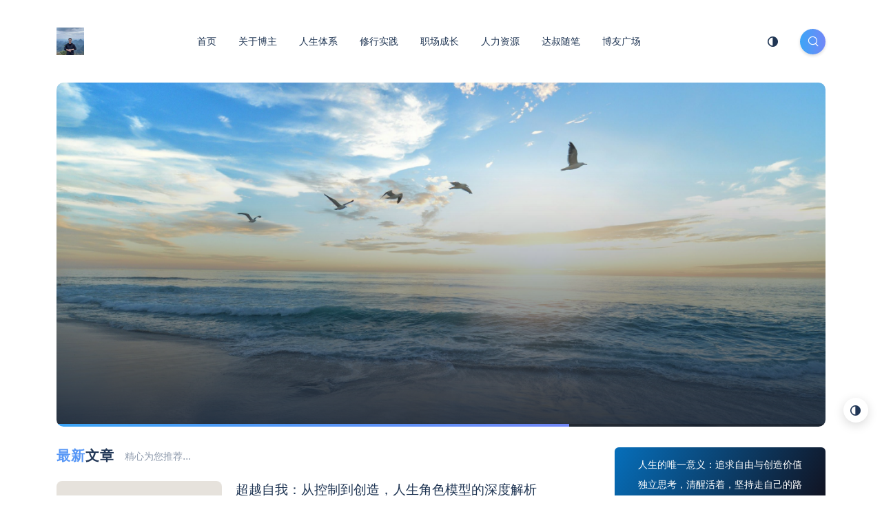

--- FILE ---
content_type: text/html; charset=UTF-8
request_url: http://uncleda.com/category/%E6%9D%82%E8%B0%88/%E8%B5%84%E6%BA%90/
body_size: 15275
content:
<!doctype html>
<html lang="zh-Hans" default-theme="auto">
<head>
    <meta charset="utf-8">
    <meta name="viewport" content="width=device-width, initial-scale=1">
    <meta name='robots' content='max-image-preview:large' />
<title>海边的达叔</title>
<meta name="keywords" content="如何过好这一生" />
<meta name="description" content="人生的意义在于成长与价值创造。" />
<style id='wp-img-auto-sizes-contain-inline-css' type='text/css'>
img:is([sizes=auto i],[sizes^="auto," i]){contain-intrinsic-size:3000px 1500px}
/*# sourceURL=wp-img-auto-sizes-contain-inline-css */
</style>
<style id='wp-block-library-inline-css' type='text/css'>
:root{--wp-block-synced-color:#7a00df;--wp-block-synced-color--rgb:122,0,223;--wp-bound-block-color:var(--wp-block-synced-color);--wp-editor-canvas-background:#ddd;--wp-admin-theme-color:#007cba;--wp-admin-theme-color--rgb:0,124,186;--wp-admin-theme-color-darker-10:#006ba1;--wp-admin-theme-color-darker-10--rgb:0,107,160.5;--wp-admin-theme-color-darker-20:#005a87;--wp-admin-theme-color-darker-20--rgb:0,90,135;--wp-admin-border-width-focus:2px}@media (min-resolution:192dpi){:root{--wp-admin-border-width-focus:1.5px}}.wp-element-button{cursor:pointer}:root .has-very-light-gray-background-color{background-color:#eee}:root .has-very-dark-gray-background-color{background-color:#313131}:root .has-very-light-gray-color{color:#eee}:root .has-very-dark-gray-color{color:#313131}:root .has-vivid-green-cyan-to-vivid-cyan-blue-gradient-background{background:linear-gradient(135deg,#00d084,#0693e3)}:root .has-purple-crush-gradient-background{background:linear-gradient(135deg,#34e2e4,#4721fb 50%,#ab1dfe)}:root .has-hazy-dawn-gradient-background{background:linear-gradient(135deg,#faaca8,#dad0ec)}:root .has-subdued-olive-gradient-background{background:linear-gradient(135deg,#fafae1,#67a671)}:root .has-atomic-cream-gradient-background{background:linear-gradient(135deg,#fdd79a,#004a59)}:root .has-nightshade-gradient-background{background:linear-gradient(135deg,#330968,#31cdcf)}:root .has-midnight-gradient-background{background:linear-gradient(135deg,#020381,#2874fc)}:root{--wp--preset--font-size--normal:16px;--wp--preset--font-size--huge:42px}.has-regular-font-size{font-size:1em}.has-larger-font-size{font-size:2.625em}.has-normal-font-size{font-size:var(--wp--preset--font-size--normal)}.has-huge-font-size{font-size:var(--wp--preset--font-size--huge)}.has-text-align-center{text-align:center}.has-text-align-left{text-align:left}.has-text-align-right{text-align:right}.has-fit-text{white-space:nowrap!important}#end-resizable-editor-section{display:none}.aligncenter{clear:both}.items-justified-left{justify-content:flex-start}.items-justified-center{justify-content:center}.items-justified-right{justify-content:flex-end}.items-justified-space-between{justify-content:space-between}.screen-reader-text{border:0;clip-path:inset(50%);height:1px;margin:-1px;overflow:hidden;padding:0;position:absolute;width:1px;word-wrap:normal!important}.screen-reader-text:focus{background-color:#ddd;clip-path:none;color:#444;display:block;font-size:1em;height:auto;left:5px;line-height:normal;padding:15px 23px 14px;text-decoration:none;top:5px;width:auto;z-index:100000}html :where(.has-border-color){border-style:solid}html :where([style*=border-top-color]){border-top-style:solid}html :where([style*=border-right-color]){border-right-style:solid}html :where([style*=border-bottom-color]){border-bottom-style:solid}html :where([style*=border-left-color]){border-left-style:solid}html :where([style*=border-width]){border-style:solid}html :where([style*=border-top-width]){border-top-style:solid}html :where([style*=border-right-width]){border-right-style:solid}html :where([style*=border-bottom-width]){border-bottom-style:solid}html :where([style*=border-left-width]){border-left-style:solid}html :where(img[class*=wp-image-]){height:auto;max-width:100%}:where(figure){margin:0 0 1em}html :where(.is-position-sticky){--wp-admin--admin-bar--position-offset:var(--wp-admin--admin-bar--height,0px)}@media screen and (max-width:600px){html :where(.is-position-sticky){--wp-admin--admin-bar--position-offset:0px}}

/*# sourceURL=wp-block-library-inline-css */
</style><style id='wp-block-search-inline-css' type='text/css'>
.wp-block-search__button{margin-left:10px;word-break:normal}.wp-block-search__button.has-icon{line-height:0}.wp-block-search__button svg{height:1.25em;min-height:24px;min-width:24px;width:1.25em;fill:currentColor;vertical-align:text-bottom}:where(.wp-block-search__button){border:1px solid #ccc;padding:6px 10px}.wp-block-search__inside-wrapper{display:flex;flex:auto;flex-wrap:nowrap;max-width:100%}.wp-block-search__label{width:100%}.wp-block-search.wp-block-search__button-only .wp-block-search__button{box-sizing:border-box;display:flex;flex-shrink:0;justify-content:center;margin-left:0;max-width:100%}.wp-block-search.wp-block-search__button-only .wp-block-search__inside-wrapper{min-width:0!important;transition-property:width}.wp-block-search.wp-block-search__button-only .wp-block-search__input{flex-basis:100%;transition-duration:.3s}.wp-block-search.wp-block-search__button-only.wp-block-search__searchfield-hidden,.wp-block-search.wp-block-search__button-only.wp-block-search__searchfield-hidden .wp-block-search__inside-wrapper{overflow:hidden}.wp-block-search.wp-block-search__button-only.wp-block-search__searchfield-hidden .wp-block-search__input{border-left-width:0!important;border-right-width:0!important;flex-basis:0;flex-grow:0;margin:0;min-width:0!important;padding-left:0!important;padding-right:0!important;width:0!important}:where(.wp-block-search__input){appearance:none;border:1px solid #949494;flex-grow:1;font-family:inherit;font-size:inherit;font-style:inherit;font-weight:inherit;letter-spacing:inherit;line-height:inherit;margin-left:0;margin-right:0;min-width:3rem;padding:8px;text-decoration:unset!important;text-transform:inherit}:where(.wp-block-search__button-inside .wp-block-search__inside-wrapper){background-color:#fff;border:1px solid #949494;box-sizing:border-box;padding:4px}:where(.wp-block-search__button-inside .wp-block-search__inside-wrapper) .wp-block-search__input{border:none;border-radius:0;padding:0 4px}:where(.wp-block-search__button-inside .wp-block-search__inside-wrapper) .wp-block-search__input:focus{outline:none}:where(.wp-block-search__button-inside .wp-block-search__inside-wrapper) :where(.wp-block-search__button){padding:4px 8px}.wp-block-search.aligncenter .wp-block-search__inside-wrapper{margin:auto}.wp-block[data-align=right] .wp-block-search.wp-block-search__button-only .wp-block-search__inside-wrapper{float:right}
/*# sourceURL=http://www.uncleda.com/wp-includes/blocks/search/style.min.css */
</style>
<style id='wp-block-paragraph-inline-css' type='text/css'>
.is-small-text{font-size:.875em}.is-regular-text{font-size:1em}.is-large-text{font-size:2.25em}.is-larger-text{font-size:3em}.has-drop-cap:not(:focus):first-letter{float:left;font-size:8.4em;font-style:normal;font-weight:100;line-height:.68;margin:.05em .1em 0 0;text-transform:uppercase}body.rtl .has-drop-cap:not(:focus):first-letter{float:none;margin-left:.1em}p.has-drop-cap.has-background{overflow:hidden}:root :where(p.has-background){padding:1.25em 2.375em}:where(p.has-text-color:not(.has-link-color)) a{color:inherit}p.has-text-align-left[style*="writing-mode:vertical-lr"],p.has-text-align-right[style*="writing-mode:vertical-rl"]{rotate:180deg}
/*# sourceURL=http://www.uncleda.com/wp-includes/blocks/paragraph/style.min.css */
</style>
<style id='global-styles-inline-css' type='text/css'>
:root{--wp--preset--aspect-ratio--square: 1;--wp--preset--aspect-ratio--4-3: 4/3;--wp--preset--aspect-ratio--3-4: 3/4;--wp--preset--aspect-ratio--3-2: 3/2;--wp--preset--aspect-ratio--2-3: 2/3;--wp--preset--aspect-ratio--16-9: 16/9;--wp--preset--aspect-ratio--9-16: 9/16;--wp--preset--color--black: #000000;--wp--preset--color--cyan-bluish-gray: #abb8c3;--wp--preset--color--white: #ffffff;--wp--preset--color--pale-pink: #f78da7;--wp--preset--color--vivid-red: #cf2e2e;--wp--preset--color--luminous-vivid-orange: #ff6900;--wp--preset--color--luminous-vivid-amber: #fcb900;--wp--preset--color--light-green-cyan: #7bdcb5;--wp--preset--color--vivid-green-cyan: #00d084;--wp--preset--color--pale-cyan-blue: #8ed1fc;--wp--preset--color--vivid-cyan-blue: #0693e3;--wp--preset--color--vivid-purple: #9b51e0;--wp--preset--gradient--vivid-cyan-blue-to-vivid-purple: linear-gradient(135deg,rgb(6,147,227) 0%,rgb(155,81,224) 100%);--wp--preset--gradient--light-green-cyan-to-vivid-green-cyan: linear-gradient(135deg,rgb(122,220,180) 0%,rgb(0,208,130) 100%);--wp--preset--gradient--luminous-vivid-amber-to-luminous-vivid-orange: linear-gradient(135deg,rgb(252,185,0) 0%,rgb(255,105,0) 100%);--wp--preset--gradient--luminous-vivid-orange-to-vivid-red: linear-gradient(135deg,rgb(255,105,0) 0%,rgb(207,46,46) 100%);--wp--preset--gradient--very-light-gray-to-cyan-bluish-gray: linear-gradient(135deg,rgb(238,238,238) 0%,rgb(169,184,195) 100%);--wp--preset--gradient--cool-to-warm-spectrum: linear-gradient(135deg,rgb(74,234,220) 0%,rgb(151,120,209) 20%,rgb(207,42,186) 40%,rgb(238,44,130) 60%,rgb(251,105,98) 80%,rgb(254,248,76) 100%);--wp--preset--gradient--blush-light-purple: linear-gradient(135deg,rgb(255,206,236) 0%,rgb(152,150,240) 100%);--wp--preset--gradient--blush-bordeaux: linear-gradient(135deg,rgb(254,205,165) 0%,rgb(254,45,45) 50%,rgb(107,0,62) 100%);--wp--preset--gradient--luminous-dusk: linear-gradient(135deg,rgb(255,203,112) 0%,rgb(199,81,192) 50%,rgb(65,88,208) 100%);--wp--preset--gradient--pale-ocean: linear-gradient(135deg,rgb(255,245,203) 0%,rgb(182,227,212) 50%,rgb(51,167,181) 100%);--wp--preset--gradient--electric-grass: linear-gradient(135deg,rgb(202,248,128) 0%,rgb(113,206,126) 100%);--wp--preset--gradient--midnight: linear-gradient(135deg,rgb(2,3,129) 0%,rgb(40,116,252) 100%);--wp--preset--font-size--small: 13px;--wp--preset--font-size--medium: 20px;--wp--preset--font-size--large: 36px;--wp--preset--font-size--x-large: 42px;--wp--preset--spacing--20: 0.44rem;--wp--preset--spacing--30: 0.67rem;--wp--preset--spacing--40: 1rem;--wp--preset--spacing--50: 1.5rem;--wp--preset--spacing--60: 2.25rem;--wp--preset--spacing--70: 3.38rem;--wp--preset--spacing--80: 5.06rem;--wp--preset--shadow--natural: 6px 6px 9px rgba(0, 0, 0, 0.2);--wp--preset--shadow--deep: 12px 12px 50px rgba(0, 0, 0, 0.4);--wp--preset--shadow--sharp: 6px 6px 0px rgba(0, 0, 0, 0.2);--wp--preset--shadow--outlined: 6px 6px 0px -3px rgb(255, 255, 255), 6px 6px rgb(0, 0, 0);--wp--preset--shadow--crisp: 6px 6px 0px rgb(0, 0, 0);}:where(.is-layout-flex){gap: 0.5em;}:where(.is-layout-grid){gap: 0.5em;}body .is-layout-flex{display: flex;}.is-layout-flex{flex-wrap: wrap;align-items: center;}.is-layout-flex > :is(*, div){margin: 0;}body .is-layout-grid{display: grid;}.is-layout-grid > :is(*, div){margin: 0;}:where(.wp-block-columns.is-layout-flex){gap: 2em;}:where(.wp-block-columns.is-layout-grid){gap: 2em;}:where(.wp-block-post-template.is-layout-flex){gap: 1.25em;}:where(.wp-block-post-template.is-layout-grid){gap: 1.25em;}.has-black-color{color: var(--wp--preset--color--black) !important;}.has-cyan-bluish-gray-color{color: var(--wp--preset--color--cyan-bluish-gray) !important;}.has-white-color{color: var(--wp--preset--color--white) !important;}.has-pale-pink-color{color: var(--wp--preset--color--pale-pink) !important;}.has-vivid-red-color{color: var(--wp--preset--color--vivid-red) !important;}.has-luminous-vivid-orange-color{color: var(--wp--preset--color--luminous-vivid-orange) !important;}.has-luminous-vivid-amber-color{color: var(--wp--preset--color--luminous-vivid-amber) !important;}.has-light-green-cyan-color{color: var(--wp--preset--color--light-green-cyan) !important;}.has-vivid-green-cyan-color{color: var(--wp--preset--color--vivid-green-cyan) !important;}.has-pale-cyan-blue-color{color: var(--wp--preset--color--pale-cyan-blue) !important;}.has-vivid-cyan-blue-color{color: var(--wp--preset--color--vivid-cyan-blue) !important;}.has-vivid-purple-color{color: var(--wp--preset--color--vivid-purple) !important;}.has-black-background-color{background-color: var(--wp--preset--color--black) !important;}.has-cyan-bluish-gray-background-color{background-color: var(--wp--preset--color--cyan-bluish-gray) !important;}.has-white-background-color{background-color: var(--wp--preset--color--white) !important;}.has-pale-pink-background-color{background-color: var(--wp--preset--color--pale-pink) !important;}.has-vivid-red-background-color{background-color: var(--wp--preset--color--vivid-red) !important;}.has-luminous-vivid-orange-background-color{background-color: var(--wp--preset--color--luminous-vivid-orange) !important;}.has-luminous-vivid-amber-background-color{background-color: var(--wp--preset--color--luminous-vivid-amber) !important;}.has-light-green-cyan-background-color{background-color: var(--wp--preset--color--light-green-cyan) !important;}.has-vivid-green-cyan-background-color{background-color: var(--wp--preset--color--vivid-green-cyan) !important;}.has-pale-cyan-blue-background-color{background-color: var(--wp--preset--color--pale-cyan-blue) !important;}.has-vivid-cyan-blue-background-color{background-color: var(--wp--preset--color--vivid-cyan-blue) !important;}.has-vivid-purple-background-color{background-color: var(--wp--preset--color--vivid-purple) !important;}.has-black-border-color{border-color: var(--wp--preset--color--black) !important;}.has-cyan-bluish-gray-border-color{border-color: var(--wp--preset--color--cyan-bluish-gray) !important;}.has-white-border-color{border-color: var(--wp--preset--color--white) !important;}.has-pale-pink-border-color{border-color: var(--wp--preset--color--pale-pink) !important;}.has-vivid-red-border-color{border-color: var(--wp--preset--color--vivid-red) !important;}.has-luminous-vivid-orange-border-color{border-color: var(--wp--preset--color--luminous-vivid-orange) !important;}.has-luminous-vivid-amber-border-color{border-color: var(--wp--preset--color--luminous-vivid-amber) !important;}.has-light-green-cyan-border-color{border-color: var(--wp--preset--color--light-green-cyan) !important;}.has-vivid-green-cyan-border-color{border-color: var(--wp--preset--color--vivid-green-cyan) !important;}.has-pale-cyan-blue-border-color{border-color: var(--wp--preset--color--pale-cyan-blue) !important;}.has-vivid-cyan-blue-border-color{border-color: var(--wp--preset--color--vivid-cyan-blue) !important;}.has-vivid-purple-border-color{border-color: var(--wp--preset--color--vivid-purple) !important;}.has-vivid-cyan-blue-to-vivid-purple-gradient-background{background: var(--wp--preset--gradient--vivid-cyan-blue-to-vivid-purple) !important;}.has-light-green-cyan-to-vivid-green-cyan-gradient-background{background: var(--wp--preset--gradient--light-green-cyan-to-vivid-green-cyan) !important;}.has-luminous-vivid-amber-to-luminous-vivid-orange-gradient-background{background: var(--wp--preset--gradient--luminous-vivid-amber-to-luminous-vivid-orange) !important;}.has-luminous-vivid-orange-to-vivid-red-gradient-background{background: var(--wp--preset--gradient--luminous-vivid-orange-to-vivid-red) !important;}.has-very-light-gray-to-cyan-bluish-gray-gradient-background{background: var(--wp--preset--gradient--very-light-gray-to-cyan-bluish-gray) !important;}.has-cool-to-warm-spectrum-gradient-background{background: var(--wp--preset--gradient--cool-to-warm-spectrum) !important;}.has-blush-light-purple-gradient-background{background: var(--wp--preset--gradient--blush-light-purple) !important;}.has-blush-bordeaux-gradient-background{background: var(--wp--preset--gradient--blush-bordeaux) !important;}.has-luminous-dusk-gradient-background{background: var(--wp--preset--gradient--luminous-dusk) !important;}.has-pale-ocean-gradient-background{background: var(--wp--preset--gradient--pale-ocean) !important;}.has-electric-grass-gradient-background{background: var(--wp--preset--gradient--electric-grass) !important;}.has-midnight-gradient-background{background: var(--wp--preset--gradient--midnight) !important;}.has-small-font-size{font-size: var(--wp--preset--font-size--small) !important;}.has-medium-font-size{font-size: var(--wp--preset--font-size--medium) !important;}.has-large-font-size{font-size: var(--wp--preset--font-size--large) !important;}.has-x-large-font-size{font-size: var(--wp--preset--font-size--x-large) !important;}
/*# sourceURL=global-styles-inline-css */
</style>

<style id='classic-theme-styles-inline-css' type='text/css'>
/*! This file is auto-generated */
.wp-block-button__link{color:#fff;background-color:#32373c;border-radius:9999px;box-shadow:none;text-decoration:none;padding:calc(.667em + 2px) calc(1.333em + 2px);font-size:1.125em}.wp-block-file__button{background:#32373c;color:#fff;text-decoration:none}
/*# sourceURL=/wp-includes/css/classic-themes.min.css */
</style>
<link rel='stylesheet' id='bootstrap-css' href='http://www.uncleda.com/wp-content/themes/meteorpro/assets/css/bootstrap.min.css?ver=2.8.3' type='text/css' media='all' />
<link rel='stylesheet' id='meteor-icons-css' href='//at.alicdn.com/t/c/font_1989294_tv6rs7u7gye.css?ver=2.8.3' type='text/css' media='all' />
<link rel='stylesheet' id='meteor-main-css' href='http://www.uncleda.com/wp-content/themes/meteorpro/assets/css/main.min.css?ver=1757124844' type='text/css' media='all' />
<style id='meteor-main-inline-css' type='text/css'>
 :root, [data-bs-theme=light]{ --bs-link-hover-color:#5696f6; --cbg-color:#5696f6; --cbg-gradient:var(--cx-gradient-purple); --bs-link-hover-color-rgb: 86,150,246; --cbg-lightgradient:var(--cx-gradient-purple); --avatar-opacity:0.5; } [data-bs-theme=dark] { --bs-link-hover-color: #5696f6; } 
/*# sourceURL=meteor-main-inline-css */
</style>
<script charset="UTF-8" id="LA_COLLECT" src="//sdk.51.la/js-sdk-pro.min.js"></script>
                <script>LA.init({id: "K7HpXiYRwhnrmJ6L",ck: "K7HpXiYRwhnrmJ6L",autoTrack: true,hashMode: true})</script>
<style type="text/css">
.taxonomy-descriptionp{text-align:center;}
</style>
        <script type="text/javascript">
            const setTheme=()=>{const t=document.documentElement,e=localStorage.getItem("darkMode");if(e&&"auto"!=e)return void t.setAttribute("data-bs-theme",e);let a=t.getAttribute("default-theme");const o=window.matchMedia("(prefers-color-scheme: dark)").matches;"auto"==e&&(a="auto");const d="auto"!==e&&"auto"!==a||!o?a:"dark";t.setAttribute("data-bs-theme",d),localStorage.setItem("darkMode",a)};setTheme();
        </script>
        </head>

<body class="home blog wp-theme-meteorpro cxtheme-body overflow-y-scroll cxtheme-width-theme" x-data="xhData">
        <div class="site-wrapper navfixed" >
        <header class="header-s1" :class="{'onfixed' : searchData.Popup}" id="header-s1">
            <div class="headnav">
                <div class="container-xl xhnavbar hwdiy flex-nowrap flex-row">
                    <div class="cxlogo">
                                <a href="http://uncleda.com" class="login-image" aria-label="达叔">
            <img src="https://www.uncleda.com/wp-content/uploads/2025/01/weread_image_3376270456360955.jpeg"  :src="darkMode == 'dark' ? 'https://www.uncleda.com/wp-content/uploads/2025/01/weread_image_3376270456360955.jpeg' : 'https://www.uncleda.com/wp-content/uploads/2025/01/weread_image_3376270456360955.jpeg'" alt="达叔" width="120" height="60" />
        </a>
                        </div>
                    <nav class="head-menu d-lg-flex navalign-center itemfw">
                        <ul class="navbar-nav headmenu-navbox">
                        <li class="menu-item"><a href="https://www.uncleda.com/">首页</a></li>
<li class="menu-item"><a href="http://uncleda.com/?p=415">关于博主</a></li>
<li class="menu-item"><a href="http://uncleda.com/?cat=161">人生体系</a></li>
<li class="menu-item"><a href="http://uncleda.com/?cat=169">修行实践</a></li>
<li class="menu-item"><a href="http://uncleda.com/?cat=233">职场成长</a></li>
<li class="menu-item"><a href="http://uncleda.com/?cat=192">人力资源</a></li>
<li class="menu-item"><a href="http://uncleda.com/?cat=162">达叔随笔</a></li>
<li class="menu-item"><a href="http://uncleda.com/?p=3612">博友广场</a></li>
                        </ul>
                    </nav>
                    <div class="header-btn z-1" style="--scale:1;--srcolor:#060f19">
                        <ul class="h-btnbox d-flex mb-0 gap-2 align-items-center ps-3">
                                    <li class="list-inline-item me-0 popnavbox" x-data="{popNone : false,popDataup : false}">
            <a href="javascript:;" aria-label="Mode Switch" @click="popDataup=true">
                <i class="cxicon cxicon-heibai me-0" style="--scale:1.1" :class="{'cxicon-moon':darkModeType == 'dark','cxicon-sunlight' : darkModeType == 'light','cxicon-heibai' : darkModeType != 'dark' && darkModeType != 'light'}"></i>
            </a>

            <div class="nav-popbox dark-popbox anim d-none" :class="{'d-none':popNone}" x-show="popDataup" x-transition:enter.duration.10ms="active" x-transition:leave.duration.10ms="active" @click.outside="popDataup = false">
                <div class="popbox">
                    <div class="popitem">
                        <a href="javascript:;" class="fs-7" :class="{on:darkModeType == 'auto'}" @click="popDataup= false;setTimeout(() => {setDarkMode('auto')},150)"><i class="cxicon cxicon-heibai"></i> 跟随系统</a>
                    </div>
                    <div class="popitem">
                        <a href="javascript:;" class="fs-7" :class="{on:darkModeType == 'light'}" @click="popDataup= false;setTimeout(() => {setDarkMode('light')},150)"><i class="cxicon cxicon-sunlight"></i> 浅色模式</a>
                    </div>
                    <div class="popitem">
                        <a href="javascript:;" class="fs-7" :class="{on:darkModeType == 'dark'}" @click="popDataup= false;setTimeout(() => {setDarkMode('dark')},150)"><i class="cxicon cxicon-moon"></i> 深色模式</a>
                    </div>
                </div>
            </div>
        </li>
                            </ul>
                        <div class="h-buttons d-flex ms-3">
                            
                                    <button type="button" class="search-icon btn-default icon-button" :class="{active:searchData.Popup}" @click="searchData.searchbtnClick()" title="Search Btn">
                                        <i class="cxicon cxicon-error me-0 anim"></i>
                                        <i class="cxicon cxicon-search me-0 anim"></i>
                                    </button>                            
                            <!-- 移动端菜单 -->                            
                            <button type="button" class="search2 btn-default icon-button d-lg-none" @click="moibleMenu = popData.bgShow = true" title="Menu Btn">
                                <i class="cxicon cxicon-menu3 me-0"></i>
                            </button>
                            
                            <!-- menu.end -->
                             <!-- 移动端菜单 -->
                        
                            <!-- menu.end -->
                                                    </div>
                    </div>

                </div>
            </div>            
        </header><!-- header.end-->
        <!-- Moible Nav -->
        <div class="mobile-navbox anim" :class="{'visible': moibleMenu}">
            <button type="button" class="btn-close" aria-label="Close" @click="popData.bgShow = moibleMenu = false"><i class="cxicon cxicon-caidanshouqi"></i></button>
            <div class="m-menulogo p-4 pt-3"></div>
            <div class="m-navbox p-4 pt-0">
                <ul id="moible-menu" class="m-nav pe-4">
                <li class="menu-item"><a href="https://www.uncleda.com/">首页</a></li>
<li class="menu-item"><a href="http://uncleda.com/?p=415">关于博主</a></li>
<li class="menu-item"><a href="http://uncleda.com/?cat=161">人生体系</a></li>
<li class="menu-item"><a href="http://uncleda.com/?cat=169">修行实践</a></li>
<li class="menu-item"><a href="http://uncleda.com/?cat=233">职场成长</a></li>
<li class="menu-item"><a href="http://uncleda.com/?cat=192">人力资源</a></li>
<li class="menu-item"><a href="http://uncleda.com/?cat=162">达叔随笔</a></li>
<li class="menu-item"><a href="http://uncleda.com/?p=3612">博友广场</a></li>
                </ul>
            </div>
            <!--
            <div class="m-btnbox p-4">
                <ul class="h-btnbox">
                    <li class="list-inline-item">
                        <a href="#" target="_blank" aria-label="Msg">
                            <i class="cxicon cxicon-xiaoxi"></i>
                        </a>
                    </li>
                </ul>
            </div>
            -->
        </div>
        <!-- MN.end -->
        

        <main class="main-container" role="main"><!-- 1 -->
<section class="wi widget-so">
    <div class="container-xl">
        <div class="row">
            <div class="col-12">
                <div class="plbox">
                    <!-- 1 -->
                    <!-- Slider main container -->
                                        <div class="swiper slide-s1" id="slide-s2" data-obj='{"effect":"fade","fadeEffect":{"crossFade":true},"navigation":{"nextEl":".s1-next","prevEl":".s1-prev"},"pagination":{"el":".s1-pagination","type":"progressbar"},"autoplay":{"delay":3000,"pauseOnMouseEnter":true}}'>
                        <div class="swiper-wrapper">
                            <div class="swiper-slide"><div class="apl apl-slide slide-s2">
                        <div class="thumb">
                            <a href="http://uncleda.com/?p=3462">    <div class="thumb-inner rounded-3 overflow-hidden atb shade"><img src="https://www.uncleda.com/wp-content/uploads/2025/09/16-金台寺风景-1.jpg" width="280" height="180" alt="寻访金台寺：洗去一身班味，换回半日闲心">    </div></a>
                        </div>
                    </div></div><div class="swiper-slide"><div class="apl apl-slide slide-s2">
                        <div class="thumb">
                            <a href="http://uncleda.com/?p=3211">    <div class="thumb-inner rounded-3 overflow-hidden atb shade"><img loading="lazy" decoding="async" src="http://www.uncleda.com/wp-content/themes/meteorpro/assets/images/lazy.png" class="lozad" data-src="https://www.uncleda.com/wp-content/uploads/2023/06/frank-mckenna-OD9EOzfSOh0-unsplash-scaled.jpg" width="280" height="180" alt="全款买了个付费主题">    </div></a>
                        </div>
                    </div></div><div class="swiper-slide"><div class="apl apl-slide slide-s2">
                        <div class="thumb">
                            <a href="http://uncleda.com/?p=3038">    <div class="thumb-inner rounded-3 overflow-hidden atb shade"><img loading="lazy" decoding="async" src="http://www.uncleda.com/wp-content/themes/meteorpro/assets/images/lazy.png" class="lozad" data-src="https://www.uncleda.com/wp-content/uploads/2023/06/temple-1841296_1280.jpg" width="280" height="180" alt="如何管理招聘需求？">    </div></a>
                        </div>
                    </div></div>                        </div>                        
                        <div class="s1-nextprev anim s1-prev"><i class="cxicon cxicon-chevron-left me-0"></i></div>
                        <div class="s1-nextprev anim s1-next"><i class="cxicon cxicon-chevron-right me-0"></i></div>
                        <div class="s1-pagination"></div>
                    </div>
                    <!-- 1.end-->
                </div>
            </div>
        </div>
    </div>
</section>
<!-- 1.end --><!-- 3 -->
<section class="wi widget-coltow">
    <div class="container-xl">
        <div class="row cxrow">
            <div class="col-left">
                <div class="rowleft">
                                        <div class="swi widget-postbox">
                        <div class="mso nobg potainer">
                            <div class="module-tit noborder">
                                <h3 class="fali"><span>最新</span>文章</h3>
                                <p>精心为您推荐...</p>
                            </div>
                                                        <div class="module-content row justify-content-center row-cols-1 row-cols-md-1">
                                <div class="item-jx item-blog w-100">
                <div class="jxbox">
                    <div class="thumb">
                        <a href="http://uncleda.com/?p=3885">    <div class="thumb-inner rounded-3 overflow-hidden atb"><img loading="lazy" decoding="async" src="http://www.uncleda.com/wp-content/themes/meteorpro/assets/images/lazy.png" class="lozad" data-src="" width="280" height="180" alt="超越自我：从控制到创造，人生角色模型的深度解析">    </div></a>
                <div class="sortbox" style="--b-color:var(--bt-c4)"><a href="http://uncleda.com/?cat=161" class="sort anim sort-161">人生体系</a></div>
                
                    </div>
                    <div class="subtitle">
                        <h4 class="line-tow mb-3"><a href="http://uncleda.com/?p=3885">超越自我：从控制到创造，人生角色模型的深度解析</a></h4><p class="pdesc">一 人生的意义是什么？人生有没有意义？我相信你听过这样的一句话：人生本来就没有意义，所有的意义靠自己赋予。你是不是觉得很...</p><div class="pmbox fs-7">
                <div class="l">
                    <a class="author d-flex align-items-center" href="http://uncleda.com/?author=1"><figure class="figure-avatar avatar-opacity userid-1"><img alt='' src='http://www.uncleda.com/wp-content/themes/meteorpro/assets/images/lazy.png' data-src='https://www.uncleda.com/wp-content/uploads/2025/01/cropped-weread_image_3376270456360955-1.jpeg' srcset='https://www.uncleda.com/wp-content/uploads/2025/01/cropped-weread_image_3376270456360955-1.jpeg 2x' class='lozad avatar avatar-30 photo avatar-default' height='30' width='30' decoding='async'/></figure>达叔</a> <i class="cxicon cxicon-dian color-grad"></i> <span class="time">2025-12-25</span>
                </div>
                <div class="r d-sm-flex align-items-center gap-2">
                    <a href="http://uncleda.com/?p=3885" title="超越自我：从控制到创造，人生角色模型的深度解析" class="more-link"><i class="cxicon cxicon-caidan-h"></i></a>
                </div>
            </div>
                    </div>
                </div>
            </div><div class="item-jx item-blog w-100">
                <div class="jxbox">
                    <div class="thumb">
                        <a href="http://uncleda.com/?p=3882">    <div class="thumb-inner rounded-3 overflow-hidden atb"><img loading="lazy" decoding="async" src="http://www.uncleda.com/wp-content/themes/meteorpro/assets/images/lazy.png" class="lozad" data-src="" width="280" height="180" alt="你不是无能，你只是还没找到自己的「使用说明书」">    </div></a>
                <div class="sortbox" style="--b-color:var(--bt-c4)"><a href="http://uncleda.com/?cat=161" class="sort anim sort-161">人生体系</a></div>
                
                    </div>
                    <div class="subtitle">
                        <h4 class="line-tow mb-3"><a href="http://uncleda.com/?p=3882">你不是无能，你只是还没找到自己的「使用说明书」</a></h4><p class="pdesc">你有没有过这样的感觉：明明很努力，却总是在原地打转？看着别人一路开挂，自己却像困在笼子里的仓鼠？深夜复盘时，懊恼、焦虑、...</p><div class="pmbox fs-7">
                <div class="l">
                    <a class="author d-flex align-items-center" href="http://uncleda.com/?author=1"><figure class="figure-avatar avatar-opacity userid-1"><img alt='' src='http://www.uncleda.com/wp-content/themes/meteorpro/assets/images/lazy.png' data-src='https://www.uncleda.com/wp-content/uploads/2025/01/cropped-weread_image_3376270456360955-1.jpeg' srcset='https://www.uncleda.com/wp-content/uploads/2025/01/cropped-weread_image_3376270456360955-1.jpeg 2x' class='lozad avatar avatar-30 photo avatar-default' height='30' width='30' decoding='async'/></figure>达叔</a> <i class="cxicon cxicon-dian color-grad"></i> <span class="time">2025-11-11</span>
                </div>
                <div class="r d-sm-flex align-items-center gap-2">
                    <a href="http://uncleda.com/?p=3882" title="你不是无能，你只是还没找到自己的「使用说明书」" class="more-link"><i class="cxicon cxicon-caidan-h"></i></a>
                </div>
            </div>
                    </div>
                </div>
            </div><div class="item-jx item-blog w-100">
                <div class="jxbox">
                    <div class="thumb">
                        <a href="http://uncleda.com/?p=3879">    <div class="thumb-inner rounded-3 overflow-hidden atb"><img loading="lazy" decoding="async" src="http://www.uncleda.com/wp-content/themes/meteorpro/assets/images/lazy.png" class="lozad" data-src="https://www.uncleda.com/wp-content/uploads/2025/11/如何选择AI工具来构建知识工作流？.png" width="280" height="180" alt="如何选择AI工具来构建知识工作流？">    </div></a>
                <div class="sortbox" style="--b-color:var(--bt-c8)"><a href="http://uncleda.com/?cat=169" class="sort anim sort-169">修行实践</a></div>
                
                    </div>
                    <div class="subtitle">
                        <h4 class="line-tow mb-3"><a href="http://uncleda.com/?p=3879">如何选择AI工具来构建知识工作流？</a></h4><p class="pdesc">市面上的知识管理的笔记工具很多，例如：obsidian、思源笔记、语雀、飞书等等。随着AI的普及，笔记软件也发生了很大的...</p><div class="pmbox fs-7">
                <div class="l">
                    <a class="author d-flex align-items-center" href="http://uncleda.com/?author=1"><figure class="figure-avatar avatar-opacity userid-1"><img alt='' src='http://www.uncleda.com/wp-content/themes/meteorpro/assets/images/lazy.png' data-src='https://www.uncleda.com/wp-content/uploads/2025/01/cropped-weread_image_3376270456360955-1.jpeg' srcset='https://www.uncleda.com/wp-content/uploads/2025/01/cropped-weread_image_3376270456360955-1.jpeg 2x' class='lozad avatar avatar-30 photo avatar-default' height='30' width='30' decoding='async'/></figure>达叔</a> <i class="cxicon cxicon-dian color-grad"></i> <span class="time">2025-11-09</span>
                </div>
                <div class="r d-sm-flex align-items-center gap-2">
                    <a href="http://uncleda.com/?p=3879" title="如何选择AI工具来构建知识工作流？" class="more-link"><i class="cxicon cxicon-caidan-h"></i></a>
                </div>
            </div>
                    </div>
                </div>
            </div><div class="item-jx item-blog w-100">
                <div class="jxbox">
                    <div class="thumb">
                        <a href="http://uncleda.com/?p=3862">    <div class="thumb-inner rounded-3 overflow-hidden atb"><img loading="lazy" decoding="async" src="http://www.uncleda.com/wp-content/themes/meteorpro/assets/images/lazy.png" class="lozad" data-src="https://www.uncleda.com/wp-content/uploads/2025/11/人生破局力测评表2.png" width="280" height="180" alt="10分钟测出你的人生破局点！">    </div></a>
                <div class="sortbox" style="--b-color:var(--bt-c4)"><a href="http://uncleda.com/?cat=161" class="sort anim sort-161">人生体系</a></div>
                
                    </div>
                    <div class="subtitle">
                        <h4 class="line-tow mb-3"><a href="http://uncleda.com/?p=3862">10分钟测出你的人生破局点！</a></h4><p class="pdesc">人生破局。由外至内是碾碎，由内至外是新生。但我们当前是什么状态？究竟从何开始突破？基于“六维人生罗盘”设计了《人生破局力...</p><div class="pmbox fs-7">
                <div class="l">
                    <a class="author d-flex align-items-center" href="http://uncleda.com/?author=1"><figure class="figure-avatar avatar-opacity userid-1"><img alt='' src='http://www.uncleda.com/wp-content/themes/meteorpro/assets/images/lazy.png' data-src='https://www.uncleda.com/wp-content/uploads/2025/01/cropped-weread_image_3376270456360955-1.jpeg' srcset='https://www.uncleda.com/wp-content/uploads/2025/01/cropped-weread_image_3376270456360955-1.jpeg 2x' class='lozad avatar avatar-30 photo avatar-default' height='30' width='30' loading='lazy' decoding='async'/></figure>达叔</a> <i class="cxicon cxicon-dian color-grad"></i> <span class="time">2025-11-08</span>
                </div>
                <div class="r d-sm-flex align-items-center gap-2">
                    <a href="http://uncleda.com/?p=3862" title="10分钟测出你的人生破局点！" class="more-link"><i class="cxicon cxicon-caidan-h"></i></a>
                </div>
            </div>
                    </div>
                </div>
            </div><div class="item-jx item-blog w-100">
                <div class="jxbox">
                    <div class="thumb">
                        <a href="http://uncleda.com/?p=3837">    <div class="thumb-inner rounded-3 overflow-hidden atb"><img loading="lazy" decoding="async" src="http://www.uncleda.com/wp-content/themes/meteorpro/assets/images/lazy.png" class="lozad" data-src="https://www.uncleda.com/wp-content/uploads/2025/11/image-9.png" width="280" height="180" alt="普通人如何过好这一生？">    </div></a>
                <div class="sortbox" style="--b-color:var(--bt-c4)"><a href="http://uncleda.com/?cat=161" class="sort anim sort-161">人生体系</a></div>
                
                    </div>
                    <div class="subtitle">
                        <h4 class="line-tow mb-3"><a href="http://uncleda.com/?p=3837">普通人如何过好这一生？</a></h4><p class="pdesc">为什么你的努力没有成果？为什么你懂得了很多道理，依然过不好这一生？为什么你走了很多计划，却无法执行下去？为什么你不容易拒...</p><div class="pmbox fs-7">
                <div class="l">
                    <a class="author d-flex align-items-center" href="http://uncleda.com/?author=1"><figure class="figure-avatar avatar-opacity userid-1"><img alt='' src='http://www.uncleda.com/wp-content/themes/meteorpro/assets/images/lazy.png' data-src='https://www.uncleda.com/wp-content/uploads/2025/01/cropped-weread_image_3376270456360955-1.jpeg' srcset='https://www.uncleda.com/wp-content/uploads/2025/01/cropped-weread_image_3376270456360955-1.jpeg 2x' class='lozad avatar avatar-30 photo avatar-default' height='30' width='30' loading='lazy' decoding='async'/></figure>达叔</a> <i class="cxicon cxicon-dian color-grad"></i> <span class="time">2025-11-07</span>
                </div>
                <div class="r d-sm-flex align-items-center gap-2">
                    <a href="http://uncleda.com/?p=3837" title="普通人如何过好这一生？" class="more-link"><i class="cxicon cxicon-caidan-h"></i></a>
                </div>
            </div>
                    </div>
                </div>
            </div><div class="item-jx item-blog w-100">
                <div class="jxbox">
                    <div class="thumb">
                        <a href="http://uncleda.com/?p=3821">    <div class="thumb-inner rounded-3 overflow-hidden atb"><img loading="lazy" decoding="async" src="http://www.uncleda.com/wp-content/themes/meteorpro/assets/images/lazy.png" class="lozad" data-src="https://www.uncleda.com/wp-content/uploads/2024/10/神奇的双生花-scaled.jpg" width="280" height="180" alt="搜狗输入法，真是越活越回去了">    </div></a>
                <div class="sortbox" style="--b-color:var(--bt-c1)"><a href="http://uncleda.com/?cat=162" class="sort anim sort-162">达叔随笔</a></div>
                
                    </div>
                    <div class="subtitle">
                        <h4 class="line-tow mb-3"><a href="http://uncleda.com/?p=3821">搜狗输入法，真是越活越回去了</a></h4><p class="pdesc">我不是搜狗新用户，老得不能再老，从他刚出来就开始用，如下图，奇怪的是，账户显示我活跃了8217天，22年，搜狗输入法应该...</p><div class="pmbox fs-7">
                <div class="l">
                    <a class="author d-flex align-items-center" href="http://uncleda.com/?author=1"><figure class="figure-avatar avatar-opacity userid-1"><img alt='' src='http://www.uncleda.com/wp-content/themes/meteorpro/assets/images/lazy.png' data-src='https://www.uncleda.com/wp-content/uploads/2025/01/cropped-weread_image_3376270456360955-1.jpeg' srcset='https://www.uncleda.com/wp-content/uploads/2025/01/cropped-weread_image_3376270456360955-1.jpeg 2x' class='lozad avatar avatar-30 photo avatar-default' height='30' width='30' loading='lazy' decoding='async'/></figure>达叔</a> <i class="cxicon cxicon-dian color-grad"></i> <span class="time">2025-11-02</span>
                </div>
                <div class="r d-sm-flex align-items-center gap-2">
                    <a href="http://uncleda.com/?p=3821" title="搜狗输入法，真是越活越回去了" class="more-link"><i class="cxicon cxicon-caidan-h"></i></a>
                </div>
            </div>
                    </div>
                </div>
            </div><div class="item-jx item-blog w-100">
                <div class="jxbox">
                    <div class="thumb">
                        <a href="http://uncleda.com/?p=3698">    <div class="thumb-inner rounded-3 overflow-hidden atb"><img loading="lazy" decoding="async" src="http://www.uncleda.com/wp-content/themes/meteorpro/assets/images/lazy.png" class="lozad" data-src="https://www.uncleda.com/wp-content/uploads/2023/08/缩略图2.jpg" width="280" height="180" alt="感悟：金土之命">    </div></a>
                <div class="sortbox" style="--b-color:var(--bt-c8)"><a href="http://uncleda.com/?cat=169" class="sort anim sort-169">修行实践</a></div>
                
                    </div>
                    <div class="subtitle">
                        <h4 class="line-tow mb-3"><a href="http://uncleda.com/?p=3698">感悟：金土之命</a></h4><p class="pdesc">从八字看，我属金土之命，金埋于厚土中，无法显露。静坐，抽烟（@雅余没戒掉），回想以往人生，确实如此。其一：我为人重情义，...</p><div class="pmbox fs-7">
                <div class="l">
                    <a class="author d-flex align-items-center" href="http://uncleda.com/?author=1"><figure class="figure-avatar avatar-opacity userid-1"><img alt='' src='http://www.uncleda.com/wp-content/themes/meteorpro/assets/images/lazy.png' data-src='https://www.uncleda.com/wp-content/uploads/2025/01/cropped-weread_image_3376270456360955-1.jpeg' srcset='https://www.uncleda.com/wp-content/uploads/2025/01/cropped-weread_image_3376270456360955-1.jpeg 2x' class='lozad avatar avatar-30 photo avatar-default' height='30' width='30' loading='lazy' decoding='async'/></figure>达叔</a> <i class="cxicon cxicon-dian color-grad"></i> <span class="time">2025-09-30</span>
                </div>
                <div class="r d-sm-flex align-items-center gap-2">
                    <a href="http://uncleda.com/?p=3698" title="感悟：金土之命" class="more-link"><i class="cxicon cxicon-caidan-h"></i></a>
                </div>
            </div>
                    </div>
                </div>
            </div><div class="item-jx item-blog w-100">
                <div class="jxbox">
                    <div class="thumb">
                        <a href="http://uncleda.com/?p=3612">    <div class="thumb-inner rounded-3 overflow-hidden atb"><img loading="lazy" decoding="async" src="http://www.uncleda.com/wp-content/themes/meteorpro/assets/images/lazy.png" class="lozad" data-src="https://www.uncleda.com/wp-content/uploads/2023/06/wordpress-923188_1280_副本.jpg" width="280" height="180" alt="博友广场">    </div></a>
                <div class="sortbox"><a href="http://uncleda.com/?cat=1" class="sort anim sort-1">默认</a></div>
                
                    </div>
                    <div class="subtitle">
                        <h4 class="line-tow mb-3"><a href="http://uncleda.com/?p=3612">博友广场</a></h4><p class="pdesc">一直想做个友情链接，不会代码，大家将就下。感谢串门，这是对我最大的鼓励，加友链的朋友在评论区留言即可。由于比较忙，我会逐...</p><div class="pmbox fs-7">
                <div class="l">
                    <a class="author d-flex align-items-center" href="http://uncleda.com/?author=1"><figure class="figure-avatar avatar-opacity userid-1"><img alt='' src='http://www.uncleda.com/wp-content/themes/meteorpro/assets/images/lazy.png' data-src='https://www.uncleda.com/wp-content/uploads/2025/01/cropped-weread_image_3376270456360955-1.jpeg' srcset='https://www.uncleda.com/wp-content/uploads/2025/01/cropped-weread_image_3376270456360955-1.jpeg 2x' class='lozad avatar avatar-30 photo avatar-default' height='30' width='30' loading='lazy' decoding='async'/></figure>达叔</a> <i class="cxicon cxicon-dian color-grad"></i> <span class="time">2025-09-21</span>
                </div>
                <div class="r d-sm-flex align-items-center gap-2">
                    <a href="http://uncleda.com/?p=3612" title="博友广场" class="more-link"><i class="cxicon cxicon-caidan-h"></i></a>
                </div>
            </div>
                    </div>
                </div>
            </div><div class="item-jx item-blog w-100">
                <div class="jxbox">
                    <div class="thumb">
                        <a href="http://uncleda.com/?p=3579">    <div class="thumb-inner rounded-3 overflow-hidden atb"><img loading="lazy" decoding="async" src="http://www.uncleda.com/wp-content/themes/meteorpro/assets/images/lazy.png" class="lozad" data-src="https://www.uncleda.com/wp-content/uploads/2025/09/海星-scaled.jpg" width="280" height="180" alt="人生罗盘：一场穿透人生的思考">    </div></a>
                <div class="sortbox" style="--b-color:var(--bt-c4)"><a href="http://uncleda.com/?cat=161" class="sort anim sort-161">人生体系</a></div>
                
                    </div>
                    <div class="subtitle">
                        <h4 class="line-tow mb-3"><a href="http://uncleda.com/?p=3579">人生罗盘：一场穿透人生的思考</a></h4><p class="pdesc">当前路没人指引时，只有自己扛起大旗。关于人生的困惑我看了很多人生规划的书籍，包括布赖恩•费瑟斯通豪的《远见》、比尔·伯内...</p><div class="pmbox fs-7">
                <div class="l">
                    <a class="author d-flex align-items-center" href="http://uncleda.com/?author=1"><figure class="figure-avatar avatar-opacity userid-1"><img alt='' src='http://www.uncleda.com/wp-content/themes/meteorpro/assets/images/lazy.png' data-src='https://www.uncleda.com/wp-content/uploads/2025/01/cropped-weread_image_3376270456360955-1.jpeg' srcset='https://www.uncleda.com/wp-content/uploads/2025/01/cropped-weread_image_3376270456360955-1.jpeg 2x' class='lozad avatar avatar-30 photo avatar-default' height='30' width='30' loading='lazy' decoding='async'/></figure>达叔</a> <i class="cxicon cxicon-dian color-grad"></i> <span class="time">2025-09-20</span>
                </div>
                <div class="r d-sm-flex align-items-center gap-2">
                    <a href="http://uncleda.com/?p=3579" title="人生罗盘：一场穿透人生的思考" class="more-link"><i class="cxicon cxicon-caidan-h"></i></a>
                </div>
            </div>
                    </div>
                </div>
            </div><div class="item-jx item-blog w-100">
                <div class="jxbox">
                    <div class="thumb">
                        <a href="http://uncleda.com/?p=3549">    <div class="thumb-inner rounded-3 overflow-hidden atb"><img loading="lazy" decoding="async" src="http://www.uncleda.com/wp-content/themes/meteorpro/assets/images/lazy.png" class="lozad" data-src="https://www.uncleda.com/wp-content/uploads/2025/09/image-20250918222708-bnmm6ji.png" width="280" height="180" alt="幸福的方法：好好说话">    </div></a>
                <div class="sortbox" style="--b-color:var(--bt-c8)"><a href="http://uncleda.com/?cat=169" class="sort anim sort-169">修行实践</a></div>
                
                    </div>
                    <div class="subtitle">
                        <h4 class="line-tow mb-3"><a href="http://uncleda.com/?p=3549">幸福的方法：好好说话</a></h4><p class="pdesc">好好说话。是人生获取幸福至高无上的真理，没有之一。无论你传递的是事实、推测、观点、情绪、感觉等等，都基于满足对方和他人的...</p><div class="pmbox fs-7">
                <div class="l">
                    <a class="author d-flex align-items-center" href="http://uncleda.com/?author=1"><figure class="figure-avatar avatar-opacity userid-1"><img alt='' src='http://www.uncleda.com/wp-content/themes/meteorpro/assets/images/lazy.png' data-src='https://www.uncleda.com/wp-content/uploads/2025/01/cropped-weread_image_3376270456360955-1.jpeg' srcset='https://www.uncleda.com/wp-content/uploads/2025/01/cropped-weread_image_3376270456360955-1.jpeg 2x' class='lozad avatar avatar-30 photo avatar-default' height='30' width='30' loading='lazy' decoding='async'/></figure>达叔</a> <i class="cxicon cxicon-dian color-grad"></i> <span class="time">2025-09-18</span>
                </div>
                <div class="r d-sm-flex align-items-center gap-2">
                    <a href="http://uncleda.com/?p=3549" title="幸福的方法：好好说话" class="more-link"><i class="cxicon cxicon-caidan-h"></i></a>
                </div>
            </div>
                    </div>
                </div>
            </div>                            </div>
                            
	<nav class="navigation pagination" aria-label="文章分页">
		<h2 class="screen-reader-text">文章分页</h2>
		<div class="nav-links"><span aria-current="page" class="page-numbers current">1</span>
<a class="page-numbers" href="http://uncleda.com/category/%E6%9D%82%E8%B0%88/%E8%B5%84%E6%BA%90/?paged=2">2</a>
<span class="page-numbers dots">&hellip;</span>
<a class="page-numbers" href="http://uncleda.com/category/%E6%9D%82%E8%B0%88/%E8%B5%84%E6%BA%90/?paged=17">17</a>
<a class="next page-numbers" href="http://uncleda.com/category/%E6%9D%82%E8%B0%88/%E8%B5%84%E6%BA%90/?paged=2"><span class="nav-next-text" aria-label="Next Page"><i class="cxicon cxicon-jtright"></i></span></a></div>
	</nav>                        </div>
                    </div>
                                    </div>
            </div>

            <div class="col-right ps-lg-4" id="sidebar">
    <div class="rowright sidebar-sticky">
        <aside class="side-area pb-3 spotlight-group" x-data="XH_Sidebar">
            <div class="widget widget_block">
<div class="block-introduction"><div style="background:linear-gradient(120deg,rgb(6,111,187) 0%,rgb(17,18,32) 100%);color:#fff" class="wp-block-meteor-introduction-block rounded py-2 px-3">
<p class="has-text-align-center">人生的唯一意义：追求自由与创造价值</p>



<p class="has-text-align-center">独立思考，清醒活着，坚持走自己的路</p>
</div></div>
</div><div class="widget widget_block"><div class="wp-widget-group__inner-blocks"><form role="search" method="get" action="http://uncleda.com/" class="wp-block-search__button-inside wp-block-search__icon-button wp-block-search"    ><label class="wp-block-search__label" for="wp-block-search__input-2" >搜索</label><div class="wp-block-search__inside-wrapper" ><input class="wp-block-search__input" id="wp-block-search__input-2" placeholder="输入关键词搜索..." value="" type="search" name="s" required /><button aria-label="搜索" class="wp-block-search__button has-icon wp-element-button" type="submit" ><svg class="search-icon" viewBox="0 0 24 24" width="24" height="24">
					<path d="M13 5c-3.3 0-6 2.7-6 6 0 1.4.5 2.7 1.3 3.7l-3.8 3.8 1.1 1.1 3.8-3.8c1 .8 2.3 1.3 3.7 1.3 3.3 0 6-2.7 6-6S16.3 5 13 5zm0 10.5c-2.5 0-4.5-2-4.5-4.5s2-4.5 4.5-4.5 4.5 2 4.5 4.5-2 4.5-4.5 4.5z"></path>
				</svg></button></div></form></div></div><div class="widget widget_block"><div class="comment-widget-body" x-init='commentWidget.formData = {"title":"最新评论","pagebtn":true,"type":"new","number":5,"avatar":true,"paged":1,"maxpage":116,"action":"loadlist"}'>
                    <div class="side-head mb-3">
                        <h4 class="widgettitle mb-3 fs-5">
                            最新评论
                            <span class="hovershow text-auto anim"><i class="cxicon cxicon-daoxiang"></i></span>
                        </h4> 
                        <div class="more-sort side-more pe-0 opacity-75" style="background:none">
                            <button type="button" class="btn btn-xsm btn-sort lh-1 opacity-75" :disabled='commentWidget.formData.paged < 2' title="Previous Page" @click='commentWidget.cwidgetPaged(false,$data)' :class='{"active":commentWidget.formData.paged > 1 }'><i class="cxicon cxicon-chevron-left me-0"></i>PREV</button>
                            <i class="cxline-1 mx-1"></i>
                            <button type="button" class="btn btn-xsm btn-sort lh-1 opacity-75" :disabled='commentWidget.formData.paged >= commentWidget.formData.maxpage' title="Next page" @click='commentWidget.cwidgetPaged(true,$data)' :class='{"active":commentWidget.formData.paged < commentWidget.formData.maxpage }'>NEXT<i class="cxicon cxicon-chevron-right" style="margin-right:-5px"></i></button>
                        </div>
                    </div><ol x-ref="commentWidgetList" :class='{"opacity-50": commentWidget.loadIng}' class="list-unstyled widgetComments mb-0 wp-block-meteor-comment-block">
            <li class="comment-item mt-4">
                <div class="comment-article">
                    <div class="comment-head d-flex align-items-center">
                        <div class="avatar-box rounded-circle overflow-hidden atb me-2"><img alt='' src='http://www.uncleda.com/wp-content/themes/meteorpro/assets/images/lazy.png' data-src='https://cravatar.cn/avatar/33fbb0fa9b828f4483588a088115e2c1514d05fcbb4b2843d54ffd0a7ecf472e?s=40&#038;d=mm&#038;r=g' srcset='https://cravatar.cn/avatar/33fbb0fa9b828f4483588a088115e2c1514d05fcbb4b2843d54ffd0a7ecf472e?s=80&#038;d=mm&#038;r=g 2x' class='lozad avatar avatar-40 photo' height='40' width='40' /></div>
                        <span class="comment-author mb-0 flex-grow-1 fs-7 fw-medium">阳光星河</span>
                        <time class="time fs-6 opacity-75" datetime="2025-12-15 19:42:23">1个月前</time>
                    </div>
                     <div class="comment-post">
                        <p class="line-one my-2 fs-6 opacity-75"><span class="opacity-75">发表在：</span><a href="http://uncleda.com/?p=3882#comment-3440" class="comment-link oh-1" title="你不是无能，你只是还没找到自己的「使用说明书」">你不是无能，你只是还没找到自己的「使用说明书」</a></p>
                    </div>
                    <div class="comments-content mt-2 fs-7">
                        <p>有时候真的不知道方向，只能硬着头皮往前走，走着走着，心累了，好想毁灭了</p>

                    </div>
                    
                </div>
            </li>
            
            <li class="comment-item mt-4">
                <div class="comment-article">
                    <div class="comment-head d-flex align-items-center">
                        <div class="avatar-box rounded-circle overflow-hidden atb me-2"><img alt='' src='http://www.uncleda.com/wp-content/themes/meteorpro/assets/images/lazy.png' data-src='https://cravatar.cn/avatar/f40b0e33d5ff14853f68e06d9583b6672c844267507ed0603c02f7bdf5714ba6?s=40&#038;d=mm&#038;r=g' srcset='https://cravatar.cn/avatar/f40b0e33d5ff14853f68e06d9583b6672c844267507ed0603c02f7bdf5714ba6?s=80&#038;d=mm&#038;r=g 2x' class='lozad avatar avatar-40 photo' height='40' width='40' /></div>
                        <span class="comment-author mb-0 flex-grow-1 fs-7 fw-medium">粽叶加米</span>
                        <time class="time fs-6 opacity-75" datetime="2025-12-01 00:03:15">2个月前</time>
                    </div>
                     <div class="comment-post">
                        <p class="line-one my-2 fs-6 opacity-75"><span class="opacity-75">发表在：</span><a href="http://uncleda.com/?p=3882#comment-3404" class="comment-link oh-1" title="你不是无能，你只是还没找到自己的「使用说明书」">你不是无能，你只是还没找到自己的「使用说明书」</a></p>
                    </div>
                    <div class="comments-content mt-2 fs-7">
                        <p>很多困境不是无能，得找适合的方式，就是那本说明书。</p>

                    </div>
                    
                </div>
            </li>
            
            <li class="comment-item mt-4">
                <div class="comment-article">
                    <div class="comment-head d-flex align-items-center">
                        <div class="avatar-box rounded-circle overflow-hidden atb me-2"><img alt='' src='http://www.uncleda.com/wp-content/themes/meteorpro/assets/images/lazy.png' data-src='https://www.uncleda.com/wp-content/uploads/2025/01/cropped-weread_image_3376270456360955-1.jpeg' srcset='https://www.uncleda.com/wp-content/uploads/2025/01/cropped-weread_image_3376270456360955-1.jpeg 2x' class='lozad avatar avatar-40 photo avatar-default' height='40' width='40' /></div>
                        <span class="comment-author mb-0 flex-grow-1 fs-7 fw-medium">海边的达叔</span>
                        <time class="time fs-6 opacity-75" datetime="2025-11-18 20:09:38">2个月前</time>
                    </div>
                     <div class="comment-post">
                        <p class="line-one my-2 fs-6 opacity-75"><span class="opacity-75">发表在：</span><a href="http://uncleda.com/?p=3882#comment-3376" class="comment-link oh-1" title="你不是无能，你只是还没找到自己的「使用说明书」">你不是无能，你只是还没找到自己的「使用说明书」</a></p>
                    </div>
                    <div class="comments-content mt-2 fs-7">
                        <p>可以保存呀~ 如果你用，备注下出自海边的达叔@uncleda.com就行。</p>

                    </div>
                    
                </div>
            </li>
            
            <li class="comment-item mt-4">
                <div class="comment-article">
                    <div class="comment-head d-flex align-items-center">
                        <div class="avatar-box rounded-circle overflow-hidden atb me-2"><img alt='' src='http://www.uncleda.com/wp-content/themes/meteorpro/assets/images/lazy.png' data-src='https://www.uncleda.com/wp-content/uploads/2025/01/cropped-weread_image_3376270456360955-1.jpeg' srcset='https://www.uncleda.com/wp-content/uploads/2025/01/cropped-weread_image_3376270456360955-1.jpeg 2x' class='lozad avatar avatar-40 photo avatar-default' height='40' width='40' /></div>
                        <span class="comment-author mb-0 flex-grow-1 fs-7 fw-medium">海边的达叔</span>
                        <time class="time fs-6 opacity-75" datetime="2025-11-18 20:09:06">2个月前</time>
                    </div>
                     <div class="comment-post">
                        <p class="line-one my-2 fs-6 opacity-75"><span class="opacity-75">发表在：</span><a href="http://uncleda.com/?p=415#comment-3375" class="comment-link oh-1" title="追求自由与创造价值">追求自由与创造价值</a></p>
                    </div>
                    <div class="comments-content mt-2 fs-7">
                        <p>最近忙，荒废了许多。</p>

                    </div>
                    
                </div>
            </li>
            
            <li class="comment-item mt-4">
                <div class="comment-article">
                    <div class="comment-head d-flex align-items-center">
                        <div class="avatar-box rounded-circle overflow-hidden atb me-2"><img alt='' src='http://www.uncleda.com/wp-content/themes/meteorpro/assets/images/lazy.png' data-src='https://cravatar.cn/avatar/88abcb620160bda1bea7f87e1610eb943e8b6e7e635e0f6144d23c6b86cfebbd?s=40&#038;d=mm&#038;r=g' srcset='https://cravatar.cn/avatar/88abcb620160bda1bea7f87e1610eb943e8b6e7e635e0f6144d23c6b86cfebbd?s=80&#038;d=mm&#038;r=g 2x' class='lozad avatar avatar-40 photo' height='40' width='40' /></div>
                        <span class="comment-author mb-0 flex-grow-1 fs-7 fw-medium">道不知</span>
                        <time class="time fs-6 opacity-75" datetime="2025-11-16 12:21:02">2个月前</time>
                    </div>
                     <div class="comment-post">
                        <p class="line-one my-2 fs-6 opacity-75"><span class="opacity-75">发表在：</span><a href="http://uncleda.com/?p=3882#comment-3371" class="comment-link oh-1" title="你不是无能，你只是还没找到自己的「使用说明书」">你不是无能，你只是还没找到自己的「使用说明书」</a></p>
                    </div>
                    <div class="comments-content mt-2 fs-7">
                        <p>哇噢，写的真好，墨水含量比较低，只能用“卧槽”来表达一下了。😉。 话说能保存一下&hellip;</p>

                    </div>
                    
                </div>
            </li>
            </ol></div></div>        </aside>
    </div>
</div>            
        </div>
    </div>
</section>
<!-- 3.end --></main><!-- main.end -->


<footer class="footxh footer-f2 mt-auto gray">
    <div class="linebox bg-auto"></div>
    <div class="foottop">
        <div class="container-xl">
            <div class="footmain-box pb-2 pb-md-3">
                <div class="aboutus_link"><a href="https://www.uncleda.com/" target="_blank">首页</a><a href="https://www.xxxx.com" target="_blank">关于我们</a><a href="#" target="_blank">联系方式</a></div><div class="footer-desc">版权声明：除了特别说明外，本网站内容版权均属于本站所有，如需使用，请与本站联系。</div><div class="foot-copyright"> © 2025. All Rights Reserved.</div><div class="foot-icp mb-4 fs-6 opacity-50"><span>京公网安备11000002000001号</span><span class="px-1"></span><a href="http://beian.miit.gov.cn/" target="_blank" rel="noreferrer noopener nofollow">京ICP备00000001号</a></div>            </div>
        </div>
    </div>
</footer>
<!-- 弹出层代码 -->
<div class="popbg-box anim" style="--speed:0.1s" :class="{visible: popData.bgShow,blackcolor: popData.bgBlack }" @click="_bgclose('bg')"></div>
<div class="emon rounded" :class="popclass()" :style="popstyle()">
    <div class="emon-bgbox"><div class="innerbox"></div></div>
    <div class="emon-close" @click="_bgclose('btn')" _widese="161625"><i class="cxicon cxicon-error" style="--scale:.85"></i></div>
    <div class="emon-title" x-show="popData.title" x-html="popData.title"></div>
    <div class="emon-content" x-html="popData.content"></div>
</div>

<!-- 弹窗部分结束 -->
<div class="search-popup anim" :class="{'visible': searchData.Popup}">
    <div class="search-content anim" :class="{'top-lg-40':searchData.Inputtop}">
        <div class="search-form-box">
            <form class="d-flex search-form" method="get" @submit.prevent="searchData.searchFormSubmit($data)" action="http://uncleda.com">
                <div class="d-flex w-100 justify-content-between align-items-center position-relative">
                    <div class="search-inputbox flex-grow-1">
                        <input class="form-control search-input py-2 py-lg-3 px-4 border-2 anim" @input.debounce.1000ms="searchData.searchFormSubmit($data)" x-model="searchData.formData.word" autocomplete="off" placeholder="搜索并按回车键..." type="text" name="s" aria-label="搜索">
                    </div>
                    <botton type="submit" class="submitbox position-absolute top-0 end-0 d-flex align-items-center px-4 h-100 opacity-50">
                        <i class="cxicon cxicon-search" :class="{'d-none':searchData.loadIng}"></i>
                        <span class="spinner-border spinner-border-sm spinner-b1" :class="{'d-none':!searchData.loadIng}"></span>
                    </botton>
                </div>
            </form>
        </div>   
        <ul class="searchList anim pt-4" x-html="searchData.postList" x-show="!searchData.Inputtop && searchData.formData.word" x-transition :class="{'opacity-25':searchData.loadIng}"></ul>          
    </div>
</div>
<!-- .end -->

</div>

<!--.sit-wrapper-->
        <div class="ftbus-group d-none d-lg-flex flex-column gap-3"> 
            
                        <div class="pb-mode-group">
                <div class="mode-btns">
                    <button class="mode-btn" :class="{on:darkModeType == 'auto'}" @click="popDataup= false;setTimeout(() => {setDarkMode('auto')},150)">
                        <i class="cxicon cxicon-heibai me-0"></i>
                        <span class="mode-text btn-tooltip">跟随系统</span>                        
                    </button>
                    <button class="mode-btn" :class="{on:darkModeType == 'light'}" @click="popDataup= false;setTimeout(() => {setDarkMode('light')},150)">
                        <i class="cxicon cxicon-sunlight me-0"></i>
                        <span class="mode-text btn-tooltip">浅色模式</span>
                    </button>
                    <button class="mode-btn" :class="{on:darkModeType == 'dark'}" @click="popDataup= false;setTimeout(() => {setDarkMode('dark')},150)">
                        <i class="cxicon cxicon-moon me-0"></i>
                        <span class="mode-text btn-tooltip">深色模式</span>
                    </button>
                </div>
            </div>
                        
            <div class="rounded-circle d-flex align-items-center justify-content-center opacity-0" id="back-to-top"
                :class="{'opacity-0' :  !show }" 
                @click="window.scrollTo({top: 0, behavior: 'smooth'})" 
                x-data="xhFloatbutton" 
                x-init="init()"
                x-transition 
                @scroll.window="updateProgress()">
                <div class="position-absolute opacity-50" style="top: -1px; left: -1px; width: calc(100% + 2px); height: calc(100% + 2px); transform: scale(.95);">
                    <svg class="progress-circle" width="40" height="40" viewBox="0 0 44 44">
                        <circle class="progress-circle-bg" cx="22" cy="22" r="20" />
                        <circle class="progress-circle-path" cx="22" cy="22" r="20" />
                    </svg>
                </div>
                <i class="cxicon cxicon-chevron-up me-0" style="--scale:.8;"></i>
                <span class="btn-tooltip">返回顶部</span>
            </div>
        </div>
        <script type="text/javascript" src="http://www.uncleda.com/wp-content/themes/meteorpro/assets/js/aos.js?ver=2.3.1" id="aos-js"></script>
<script type="text/javascript" src="http://www.uncleda.com/wp-content/themes/meteorpro/assets/js/swiper-bundle.min.js?ver=2.8.3" id="swiper-js"></script>
<script type="text/javascript" src="http://www.uncleda.com/wp-content/themes/meteorpro/assets/js/meteor.js?ver=2.8.3" id="meteor-main-js"></script>
<script type="text/javascript" src="http://www.uncleda.com/wp-content/themes/meteorpro/assets/js/plugins.min.js?ver=1757124844" id="meteor-plugins-js"></script>
<script type="text/javascript" id="meteor-alpine-js-extra">
/* <![CDATA[ */
var cxjs = {"homeurl":"http://uncleda.com","jsonapi":"http://uncleda.com/index.php?rest_route=/cxv1/","themedir":"http://www.uncleda.com/wp-content/themes/meteorpro","ajaxurl":"https://www.uncleda.com/wp-admin/admin-ajax.php","endorseMsg":"\u60a8\u5df2\u7ecf\u8868\u8fc7\u6001\u4e86\uff01","popMbemon":"","i18n":{"tips":"\u63d0\u9192","close":"\u5173\u95ed","loading":"\u52a0\u8f7d\u4e2d","error":"\u51fa\u9519\u4e86","cancel":"\u53d6\u6d88","ok":"\u786e\u5b9a","paytimeout":"\u652f\u4ed8\u8d85\u65f6\uff0c\u8bf7\u91cd\u65b0\u63d0\u4ea4\u652f\u4ed8\uff01","viewdetail":"\u67e5\u770b\u8be6\u60c5"},"darkmode":"auto"};
//# sourceURL=meteor-alpine-js-extra
/* ]]> */
</script>
<script type="text/javascript" src="http://www.uncleda.com/wp-content/themes/meteorpro/assets/js/alpine.min.js?ver=3.13.10" id="meteor-alpine-js"></script>
</body>

</html>

--- FILE ---
content_type: text/css
request_url: http://at.alicdn.com/t/c/font_1989294_tv6rs7u7gye.css?ver=2.8.3
body_size: 2325
content:
@font-face {
  font-family: "cxicon"; /* Project id 1989294 */
  src: url('//at.alicdn.com/t/c/font_1989294_tv6rs7u7gye.woff2?t=1755370884249') format('woff2'),
       url('//at.alicdn.com/t/c/font_1989294_tv6rs7u7gye.woff?t=1755370884249') format('woff'),
       url('//at.alicdn.com/t/c/font_1989294_tv6rs7u7gye.ttf?t=1755370884249') format('truetype'),
       url('//at.alicdn.com/t/c/font_1989294_tv6rs7u7gye.svg?t=1755370884249#cxicon') format('svg');
}

.cxicon {
  font-family: "cxicon" !important;
  font-size: 16px;
  font-style: normal;
  -webkit-font-smoothing: antialiased;
  -moz-osx-font-smoothing: grayscale;
}

.cxicon-youtube:before {
  content: "\e6ac";
}

.cxicon-new-tow:before {
  content: "\e6ab";
}

.cxicon-selected:before {
  content: "\e6aa";
}

.cxicon-ai-generate:before {
  content: "\e774";
}

.cxicon-xhs-text:before {
  content: "\e6a8";
}

.cxicon-xiaohongshu:before {
  content: "\e6a7";
}

.cxicon-stop:before {
  content: "\e6a6";
}

.cxicon-threads:before {
  content: "\e69e";
}

.cxicon-well:before {
  content: "\e6a1";
}

.cxicon-bzhan:before {
  content: "\e69b";
}

.cxicon-openai:before {
  content: "\e69c";
}

.cxicon-chat:before {
  content: "\e6f6";
}

.cxicon-zoom-in:before {
  content: "\e69a";
}

.cxicon-zoom-in1:before {
  content: "\e879";
}

.cxicon-autofit:before {
  content: "\ea96";
}

.cxicon-download:before {
  content: "\ea97";
}

.cxicon-fullscreen:before {
  content: "\e699";
}

.cxicon-github:before {
  content: "\e697";
}

.cxicon-linkedin:before {
  content: "\e8ca";
}

.cxicon-facebook:before {
  content: "\e84d";
}

.cxicon-tuite:before {
  content: "\e698";
}

.cxicon-ticket:before {
  content: "\e8c0";
}

.cxicon-ticket-black:before {
  content: "\e8c8";
}

.cxicon-tanhao-black:before {
  content: "\e696";
}

.cxicon-tanhao:before {
  content: "\e8ba";
}

.cxicon-none:before {
  content: "\e739";
}

.cxicon-kefu:before {
  content: "\e695";
}

.cxicon-application-one:before {
  content: "\e6a0";
}

.cxicon-zhengque1:before {
  content: "\e693";
}

.cxicon-secure:before {
  content: "\e694";
}

.cxicon-riqi:before {
  content: "\e692";
}

.cxicon-zuixinbanben:before {
  content: "\e84a";
}

.cxicon-fenlei1:before {
  content: "\e691";
}

.cxicon-fenlei:before {
  content: "\e690";
}

.cxicon-hashjinghao:before {
  content: "\e6da";
}

.cxicon-wenjianjia:before {
  content: "\10101";
}

.cxicon-wenjianjia1:before {
  content: "\10102";
}

.cxicon-daoxiang:before {
  content: "\eeac";
}

.cxicon-xiejiantou:before {
  content: "\e6ca";
}

.cxicon-bofang:before {
  content: "\e68d";
}

.cxicon-gifbofang:before {
  content: "\e68e";
}

.cxicon-bookmark:before {
  content: "\e8b3";
}

.cxicon-alipay:before {
  content: "\e68c";
}

.cxicon-free:before {
  content: "\e6ae";
}

.cxicon-31saoma:before {
  content: "\e689";
}

.cxicon-shangxinyingxiao:before {
  content: "\e688";
}

.cxicon-jia:before {
  content: "\e687";
}

.cxicon-caidanshouqi:before {
  content: "\e685";
}

.cxicon-hengxian:before {
  content: "\e679";
}

.cxicon-dian:before {
  content: "\e684";
}

.cxicon-arrow-down:before {
  content: "\e683";
}

.cxicon-arrow-up:before {
  content: "\f127";
}

.cxicon-arrow-left:before {
  content: "\f128";
}

.cxicon-arrow-right:before {
  content: "\f129";
}

.cxicon-arrows-up-down:before {
  content: "\e682";
}

.cxicon-arrows-left-right:before {
  content: "\f126";
}

.cxicon-yidong:before {
  content: "\e784";
}

.cxicon-fuzhi:before {
  content: "\e8b0";
}

.cxicon-zhuan:before {
  content: "\e67e";
}

.cxicon-tiaozhuan:before {
  content: "\e67f";
}

.cxicon-tiaozhuan-black:before {
  content: "\e680";
}

.cxicon-xingxing:before {
  content: "\e67c";
}

.cxicon-xingxing-black:before {
  content: "\e67d";
}

.cxicon-invitation:before {
  content: "\e67b";
}

.cxicon-wxpay:before {
  content: "\e828";
}

.cxicon-menu:before {
  content: "\e66e";
}

.cxicon-menu1:before {
  content: "\e67a";
}

.cxicon-menu3:before {
  content: "\e785";
}

.cxicon-control-line:before {
  content: "\e62a";
}

.cxicon-upjt:before {
  content: "\e602";
}

.cxicon-shaixun:before {
  content: "\e62c";
}

.cxicon-gongneng:before {
  content: "\e61c";
}

.cxicon-ranking:before {
  content: "\e6c5";
}

.cxicon-suo:before {
  content: "\e6e4";
}

.cxicon-userpass:before {
  content: "\e677";
}

.cxicon-usergroup:before {
  content: "\e678";
}

.cxicon-yunxiazai:before {
  content: "\e675";
}

.cxicon-extension-black:before {
  content: "\e6b3";
}

.cxicon-extension:before {
  content: "\e66f";
}

.cxicon-huiyuan:before {
  content: "\e648";
}

.cxicon-huiyuan-black:before {
  content: "\e635";
}

.cxicon-huiyuan1:before {
  content: "\e69d";
}

.cxicon-diamonds-black:before {
  content: "\e670";
}

.cxicon-image-black:before {
  content: "\e607";
}

.cxicon-images:before {
  content: "\e660";
}

.cxicon-image:before {
  content: "\e632";
}

.cxicon-images-tow:before {
  content: "\e651";
}

.cxicon-chenggong:before {
  content: "\e639";
}

.cxicon-ic_guanfang:before {
  content: "\e671";
}

.cxicon-search:before {
  content: "\e655";
}

.cxicon-sousuo:before {
  content: "\e672";
}

.cxicon-paihangbang:before {
  content: "\e6d6";
}

.cxicon-liulanlishi:before {
  content: "\e773";
}

.cxicon-lishiliulan:before {
  content: "\e66d";
}

.cxicon-lishi1:before {
  content: "\e702";
}

.cxicon-load2:before {
  content: "\e66b";
}

.cxicon-chatlog:before {
  content: "\e66c";
}

.cxicon-link:before {
  content: "\e8a4";
}

.cxicon-wordpress:before {
  content: "\f125";
}

.cxicon-fenxiang:before {
  content: "\e63d";
}

.cxicon-zhifubao:before {
  content: "\e647";
}

.cxicon-qq:before {
  content: "\e642";
}

.cxicon-kongjian:before {
  content: "\e634";
}

.cxicon-douban:before {
  content: "\e612";
}

.cxicon-weibo:before {
  content: "\e6af";
}

.cxicon-weixin:before {
  content: "\e605";
}

.cxicon-qrcode:before {
  content: "\e64a";
}

.cxicon-notice-black:before {
  content: "\e673";
}

.cxicon-notice:before {
  content: "\e7be";
}

.cxicon-lishi:before {
  content: "\e75f";
}

.cxicon-loadm:before {
  content: "\e669";
}

.cxicon-load:before {
  content: "\e66a";
}

.cxicon-load1:before {
  content: "\e86d";
}

.cxicon-sunlight:before {
  content: "\e65a";
}

.cxicon-moon:before {
  content: "\e6a5";
}

.cxicon-heibai:before {
  content: "\e665";
}

.cxicon-jinggao-black:before {
  content: "\e65f";
}

.cxicon-jinggao:before {
  content: "\e70c";
}

.cxicon-article:before {
  content: "\e645";
}

.cxicon-wenzhang:before {
  content: "\e8b8";
}

.cxicon-order:before {
  content: "\e640";
}

.cxicon-order-black:before {
  content: "\e63f";
}

.cxicon-user-option:before {
  content: "\e61a";
}

.cxicon-qunzu:before {
  content: "\e6a4";
}

.cxicon-user:before {
  content: "\e608";
}

.cxicon-user-black:before {
  content: "\e63b";
}

.cxicon-delete:before {
  content: "\e641";
}

.cxicon-delete-black:before {
  content: "\e62d";
}

.cxicon-shuju:before {
  content: "\e617";
}

.cxicon-chongzhi:before {
  content: "\e6f8";
}

.cxicon-chongzhi-black:before {
  content: "\e6f9";
}

.cxicon-down:before {
  content: "\e79b";
}

.cxicon-down-black:before {
  content: "\e657";
}

.cxicon-zan-black:before {
  content: "\e60a";
}

.cxicon-zan:before {
  content: "\e65e";
}

.cxicon-live:before {
  content: "\e601";
}

.cxicon-live-black:before {
  content: "\e61e";
}

.cxicon-mima:before {
  content: "\e62f";
}

.cxicon-suo1:before {
  content: "\e64b";
}

.cxicon-jiesuo:before {
  content: "\e681";
}

.cxicon-kaisuo:before {
  content: "\eccc";
}

.cxicon-error:before {
  content: "\e69f";
}

.cxicon-zhengque:before {
  content: "\e6fc";
}

.cxicon-collect:before {
  content: "\e625";
}

.cxicon-collect-black:before {
  content: "\e63e";
}

.cxicon-yinyong-start:before {
  content: "\e60f";
}

.cxicon-yinyong-end:before {
  content: "\e996";
}

.cxicon-index:before {
  content: "\e63c";
}

.cxicon-index-black:before {
  content: "\e61b";
}

.cxicon-email-black:before {
  content: "\e616";
}

.cxicon-email:before {
  content: "\e637";
}

.cxicon-dazhe-black:before {
  content: "\e622";
}

.cxicon-dazhe:before {
  content: "\e860";
}

.cxicon-msgdata:before {
  content: "\e652";
}

.cxicon-xiaoxi:before {
  content: "\e644";
}

.cxicon-qianbao:before {
  content: "\ea39";
}

.cxicon-caifu:before {
  content: "\e666";
}

.cxicon-zhuanshi:before {
  content: "\e6a2";
}

.cxicon-zhuanshi-black:before {
  content: "\e659";
}

.cxicon-chevron-left:before {
  content: "\eccd";
}

.cxicon-chevron-up:before {
  content: "\ecce";
}

.cxicon-chevron-right:before {
  content: "\eccf";
}

.cxicon-chevron-down:before {
  content: "\ecd0";
}

.cxicon-xsj-down:before {
  content: "\ecd1";
}

.cxicon-xsj-right:before {
  content: "\ecd2";
}

.cxicon-xsj-left:before {
  content: "\ecd3";
}

.cxicon-xsj-top:before {
  content: "\e64c";
}

.cxicon-jtop:before {
  content: "\e821";
}

.cxicon-jtdown:before {
  content: "\e822";
}

.cxicon-jtleft:before {
  content: "\e823";
}

.cxicon-jtright:before {
  content: "\e729";
}

.cxicon-shijian-black:before {
  content: "\e8c5";
}

.cxicon-shijian:before {
  content: "\e6b2";
}

.cxicon-history:before {
  content: "\e748";
}

.cxicon-power:before {
  content: "\e791";
}

.cxicon-signout:before {
  content: "\e676";
}

.cxicon-out-black:before {
  content: "\e668";
}

.cxicon-shezhi:before {
  content: "\e664";
}

.cxicon-option-black:before {
  content: "\e667";
}

.cxicon-buy-black:before {
  content: "\e613";
}

.cxicon-buy:before {
  content: "\e68f";
}

.cxicon-caidan:before {
  content: "\e60e";
}

.cxicon-caidan-h:before {
  content: "\f12a";
}

.cxicon-vip:before {
  content: "\e663";
}

.cxicon-chexiao:before {
  content: "\e60d";
}

.cxicon-video:before {
  content: "\e60c";
}

.cxicon-huo:before {
  content: "\e68b";
}

.cxicon-video-error:before {
  content: "\e707";
}

.cxicon-map:before {
  content: "\e661";
}

.cxicon-anzhuang:before {
  content: "\e64e";
}

.cxicon-shipin2:before {
  content: "\e64f";
}

.cxicon-shipin3:before {
  content: "\e65d";
}

.cxicon-xiazai:before {
  content: "\e649";
}

.cxicon-jifen:before {
  content: "\e6dd";
}

.cxicon-qiaquan:before {
  content: "\e6d4";
}

.cxicon-youhui:before {
  content: "\e65b";
}

.cxicon-tuijian:before {
  content: "\e646";
}

.cxicon-videotape:before {
  content: "\e643";
}

.cxicon-yanzhengma:before {
  content: "\e630";
}

.cxicon-zhaoxiang:before {
  content: "\e650";
}

.cxicon-yaochi:before {
  content: "\e62b";
}

.cxicon-bianji:before {
  content: "\e627";
}

.cxicon-fangzi:before {
  content: "\e629";
}

.cxicon-webcz-black:before {
  content: "\e6a9";
}

.cxicon-buyshop:before {
  content: "\e638";
}

.cxicon-zhekou:before {
  content: "\e7dd";
}

.cxicon-tougao:before {
  content: "\e75c";
}

.cxicon-tgjine:before {
  content: "\e624";
}

.cxicon-webcz:before {
  content: "\e62e";
}

.cxicon-option:before {
  content: "\e621";
}

.cxicon-huifu:before {
  content: "\e619";
}

.cxicon-biaoqing:before {
  content: "\e64d";
}

.cxicon-gengxin:before {
  content: "\e658";
}

.cxicon-qian-black:before {
  content: "\e708";
}

.cxicon-meiyuan:before {
  content: "\e618";
}

.cxicon-qian-border:before {
  content: "\e620";
}

.cxicon-qian:before {
  content: "\e654";
}

.cxicon-meiyuan-black:before {
  content: "\e615";
}

.cxicon-dianping:before {
  content: "\e633";
}

.cxicon-jianping:before {
  content: "\e6e2";
}

.cxicon-biaoji:before {
  content: "\e626";
}

.cxicon-qizhi:before {
  content: "\e604";
}

.cxicon-xingbiao:before {
  content: "\e6e9";
}

.cxicon-daohang:before {
  content: "\e6ff";
}

.cxicon-feiji1:before {
  content: "\e603";
}

.cxicon-zhixiang:before {
  content: "\e6b4";
}

.cxicon-shouqi:before {
  content: "\e65c";
}

.cxicon-tese:before {
  content: "\e611";
}

.cxicon-liwu:before {
  content: "\e662";
}

.cxicon-paixu:before {
  content: "\e63a";
}

.cxicon-ziyuan:before {
  content: "\e606";
}

.cxicon-shandian:before {
  content: "\e674";
}

.cxicon-tag:before {
  content: "\e7fd";
}

.cxicon-yanse:before {
  content: "\e6a3";
}

.cxicon-geshi:before {
  content: "\e614";
}

.cxicon-uptop:before {
  content: "\e609";
}

.cxicon-liulan:before {
  content: "\e61d";
}

.cxicon-new:before {
  content: "\e70b";
}

.cxicon-menu-gz:before {
  content: "\e600";
}

.cxicon-zhifu:before {
  content: "\e60b";
}

.cxicon-paytext:before {
  content: "\e995";
}

.cxicon-ad:before {
  content: "\e653";
}

.cxicon-daima:before {
  content: "\e71d";
}

.cxicon-youhua:before {
  content: "\e686";
}

.cxicon-code:before {
  content: "\e610";
}

.cxicon-feiji-black:before {
  content: "\e68a";
}

.cxicon-feiji:before {
  content: "\e628";
}

.cxicon-lunbo:before {
  content: "\e636";
}

.cxicon-seotag:before {
  content: "\e6d5";
}

.cxicon-seo:before {
  content: "\e61f";
}

.cxicon-desktop:before {
  content: "\e623";
}

.cxicon-youxiang:before {
  content: "\e631";
}

.cxicon-edit:before {
  content: "\e656";
}



--- FILE ---
content_type: text/css
request_url: http://www.uncleda.com/wp-content/themes/meteorpro/assets/css/main.min.css?ver=1757124844
body_size: 24016
content:
:root{--bt-c1:linear-gradient(-120deg,#005bea 0%, #00c6fb 100%);--bt-c2:linear-gradient(-120deg,#ffa387 0%, #fe4f70 100%);--bt-c3:linear-gradient(-120deg,#2af598 0%, #009efd 100%);--bt-c4:linear-gradient(-120deg,#243949 0%, #517fa4 100%);--bt-c5:linear-gradient(-120deg,#6772FF 0%, #00F9E5 100%);--bt-c6:linear-gradient(-120deg,#1c5aff 0%, #e48bfa 100%);--bt-c7:linear-gradient(-120deg,#d71881 0%, #409bcd 100%);--bt-c8:linear-gradient(-120deg,#fa23ae 0%, #dfb800 100%);--bt-c9:linear-gradient(-120deg,#50cc7f 0%, #f5d100 100%);--bt-c10: #5340ff;--bt-c11: #fe4f70;--bt-c12: #00CC99;--btc-c1: #005bea;--btc-c2: #ffa387;--btc-c3: #009efd;--btc-c4: #243949;--btc-c5: #6772FF;--btc-c6: #e48bfa;--btc-c7: #d71881;--btc-c8: #dfb800;--btc-c9: #50cc7f;--btc-c10: #5340ff;--btc-c11: #fe4f70;--btc-c12: #00CC99}:root,[data-bs-theme=light]{--cx-theme-black:#18181b;--cx-theme-black-rgb: 24,24,27;--bs-secondary-color:#79889e;--bs-body-color:#203656;--bs-border-color-translucent:#ebebeb;--cx-border-radius:10px;--bs-link-color-rgb:32,54,84;--bs-link-hover-color-rgb: 254,79,112;--cbg-module-bgcolor:#f5f6f9;--cbg-module-white:#fff;--cbg-navsub-bg:#fff;--cbg-grey-color:#ebebeb;--cbg-blue-color:#f1f8ff;--cbg-list-bgcolor:#fff;--cbg-article-color:#4e607a;--cbg-autodack-rgb: 0,0,0;--cbg-autodack-tur-rgb: 255,255,255;--swiper-theme-color: var(--cbg-color);--swiper-pagination-bullet-width: 16px;--swiper-pagination-bullet-height: 2px;--swiper-pagination-bullet-border-radius: 2px;--swiper-pagination-bullet-inactive-color: #ffffff;--swiper-pagination-bullet-inactive-opacity: 1;--swiper-pagination-color:var(--cbg-lightgradient);--cx-gradient-rad:linear-gradient(to right, #fe4f70 0%, #ffa387 51%, #fe4f70 100%);--cx-gradient-rad2:linear-gradient(to right, #fe4f70 0%, #ff9f86 100%);--cx-gradient-blue:linear-gradient(120deg, #005bea 0%, #00c6fb 100%);--cx-gradient-purple:linear-gradient(90deg, #3ca5f6 0%, #a86af9 100%);--cx-gradient-cyan:linear-gradient(315deg,#6772FF 0,#00F9E5 100%);--cx-gradient-pink:linear-gradient(120deg, #f093fb 0%, #f5576c 100%);--cx-gradient-green:linear-gradient(-150deg, #2af598 0%, #009efd 100%);--cx-gradient-deongaree:linear-gradient(to left, #243949 0%, #517fa4 100%);--cx-gradient-667eea:linear-gradient(135deg, #667eea 0%, #a85ef4 100%);--cx-gradient-514dcc:linear-gradient(to top, #514DCC, #9895FF)}[data-bs-theme=dark]{color-scheme:dark;--cx-theme-black:#607D8B;--cx-theme-black-rgb: 96,125,139;--bs-body-color: #adb5bd;--bs-body-color-rgb: 0, 0, 0;--bs-body-bg: #142030;--bs-link-color: #ddd;--bs-link-color-rgb: 200,200,200;--bs-link-hover-color-rgb: 254,88,144;--cbg-module-bgcolor:#202b3b;--cbg-module-white:#202b3b;--cbg-navsub-bg:#2b384a;--cbg-list-bgcolor:#202b3b;--cbg-autodack-rgb: 255,255,255;--cbg-autodack-tur-rgb: 0,0,0;--cbg-grey-color:#2b384a;--cbg-blue-color:#202b3b;--cbg-article-color:#adb5bd;--bs-form-control-bg: #2b384a}[data-bs-theme=dark] .btn{--bs-btn-color:#ddd}[data-bs-theme=dark] .pdesc{opacity:.6}html{scroll-behavior:smooth}@font-face{font-family:"AliFont";font-weight:700;src:url("../fonts/AlimamaShuHeiTi-Bold.woff2") format("woff2"),url("../fonts/AlimamaShuHeiTi-Bold.woff") format("woff");font-display:swap}@media(min-width: 1400px){.container,.container-lg,.container-md,.container-sm,.container-xl,.container-xxl{max-width:1240px}}@media(min-width: 1200px){.h1,h1{font-size:2rem}}.btn-close:focus{box-shadow:none}.hide{display:none}.ahover:hover{color:var(--cbg-color, #0d6efd) !important}.icon-none .cxicon{display:none}img{max-width:100%;height:auto}.font-inherit{font-size:inherit}.cursor-pointer{cursor:pointer}.ty--1{transform:translateY(-1px) !important}a{text-decoration:none;transition:color .3s ease}.square{display:inline-block;width:var(--custom-size, 6px);height:var(--custom-size, 6px);background-color:var(--bs-body-color);vertical-align:middle;border-radius:1px}.square-list li:nth-child(1) .square{background-color:#ff3b30}.square-list li:nth-child(2) .square{background-color:#34c759}.square-list li:nth-child(3) .square{background-color:#fc0}.bgimg-none{background-image:none !important}.mask-gray{filter:grayscale(var(--mask-gray, 1))}.mask-gray-80{--mask-gray:.8}[data-bs-theme=dark] .border-dark-none{border:none !important}[data-bs-theme=dark] .border-dark{border:var(--bs-border-width) var(--bs-border-style) var(--bs-border-color) !important}.bg-opacity-15{--bs-bg-opacity: 0.15 !important}.border-opacity-15{--bs-border-opacity: 0.15 !important}.border-opacity-25{--bs-border-opacity: 0.25 !important}.btn-outline-blue,.btn-outline-green,.btn-outline-red,.btn-outline-black{--bs-btn-hover-color: #fff;--bs-btn-focus-shadow-rgb: 13, 110, 253;--bs-btn-active-color: #fff;--bs-btn-active-shadow: inset 0 3px 5px rgba(0, 0, 0, 0.125);--bs-btn-disabled-bg: transparent;--bs-gradient: none}.btn-black{--bs-btn-color: #fff;--bs-btn-bg: var(--cx-theme-black);--bs-btn-border-color: var(--cx-theme-black);--bs-btn-hover-color: #fff;--bs-btn-hover-bg: #333;--bs-btn-hover-border-color: #333;--bs-btn-focus-shadow-rgb: 217, 164, 6;--bs-btn-active-color: #fff;--bs-btn-active-bg: #333;--bs-btn-active-border-color: #333;--bs-btn-active-shadow: inset 0 3px 5px rgba(0, 0, 0, 0.125);--bs-btn-disabled-color: #fff;--bs-btn-disabled-bg: #333;--bs-btn-disabled-border-color: #333}.btn-outline-black{--bs-btn-color: var(--cx-theme-black);--bs-btn-border-color: var(--bs-border-color);--bs-btn-hover-bg: var(--cx-theme-black);--bs-btn-hover-border-color: var(--cx-theme-black);--bs-btn-active-bg: var(--cx-theme-black);--bs-btn-active-border-color: var(--cx-theme-black);--bs-btn-disabled-color: var(--cx-theme-black);--bs-btn-disabled-border-color: var(--cx-theme-black)}.text-black{color:var(--cx-theme-black) !important}.bg-black{--bs-bg-opacity: 1;background-color:rgba(var(--cx-theme-black-rgb), var(--bs-bg-opacity)) !important}.border-black{--bs-border-opacity: 1;border-color:rgba(var(--cx-theme-black-rgb), var(--bs-border-opacity)) !important}.btn-blue{--bs-btn-color: #fff;--bs-btn-bg: #5340ff;--bs-btn-border-color: #5340ff;--bs-btn-hover-color: #fff;--bs-btn-hover-bg: #4a39e7;--bs-btn-hover-border-color: #4a39e7;--bs-btn-focus-shadow-rgb: 217, 164, 6;--bs-btn-active-color: #fff;--bs-btn-active-bg: #4a39e7;--bs-btn-active-border-color: #4a39e7;--bs-btn-active-shadow: inset 0 3px 5px rgba(0, 0, 0, 0.125);--bs-btn-disabled-color: #fff;--bs-btn-disabled-bg: #7264f8;--bs-btn-disabled-border-color: #7264f8}.btn-outline-blue{--bs-btn-color: #5340ff;--bs-btn-border-color: #5340ff;--bs-btn-hover-bg: #5340ff;--bs-btn-hover-border-color: #5340ff;--bs-btn-active-bg: #5340ff;--bs-btn-active-border-color: #5340ff;--bs-btn-disabled-color: #5340ff;--bs-btn-disabled-border-color: #5340ff}.text-blue{color:#5340ff !important}.bg-blue{--bs-bg-opacity: 1;background-color:rgba(83, 64, 255, var(--bs-bg-opacity)) !important}.border-blue{--bs-border-opacity: 1;border-color:rgba(83, 64, 255, var(--bs-border-opacity)) !important}.btn-red{--bs-btn-color: #fff;--bs-btn-bg: #fe4f70;--bs-btn-border-color: #fe4f70;--bs-btn-hover-color: #fff;--bs-btn-hover-bg: #ed3e5e;--bs-btn-hover-border-color: #ed3e5e;--bs-btn-focus-shadow-rgb: 217, 164, 6;--bs-btn-active-color: #fff;--bs-btn-active-bg: #ed3e5e;--bs-btn-active-border-color: #ed3e5e;--bs-btn-active-shadow: inset 0 3px 5px rgba(0, 0, 0, 0.125);--bs-btn-disabled-color: #fff;--bs-btn-disabled-bg: #f77088;--bs-btn-disabled-border-color: #f77088}.btn-outline-red{--bs-btn-color: #fe4f70;--bs-btn-border-color: #fe4f70;--bs-btn-hover-bg: #fe4f70;--bs-btn-hover-border-color: #fe4f70;--bs-btn-active-bg: #fe4f70;--bs-btn-active-border-color: #fe4f70;--bs-btn-disabled-color: #fe4f70;--bs-btn-disabled-border-color: #fe4f70}.text-red{color:#fe4f70 !important}.bg-red{--bs-bg-opacity: 1;background-color:rgba(254, 79, 112, var(--bs-bg-opacity)) !important}.border-red{--bs-border-opacity: 1;border-color:rgba(254, 79, 112, var(--bs-border-opacity)) !important}.btn-green{--bs-btn-color: #fff;--bs-btn-bg: #00CC99;--bs-btn-border-color: #00CC99;--bs-btn-hover-color: #fff;--bs-btn-hover-bg: #02a97f;--bs-btn-hover-border-color: #02a97f;--bs-btn-focus-shadow-rgb: 217, 164, 6;--bs-btn-active-color: #fff;--bs-btn-active-bg: #02a97f;--bs-btn-active-border-color: #02a97f;--bs-btn-active-shadow: inset 0 3px 5px rgba(0, 0, 0, 0.125);--bs-btn-disabled-color: #fff;--bs-btn-disabled-bg: #0fd7a5;--bs-btn-disabled-border-color: #0fd7a5}.btn-outline-green{--bs-btn-color: #00CC99;--bs-btn-border-color: #00CC99;--bs-btn-hover-bg: #00CC99;--bs-btn-hover-border-color: #00CC99;--bs-btn-active-bg: #00CC99;--bs-btn-active-border-color: #00CC99;--bs-btn-disabled-color: #00CC99;--bs-btn-disabled-border-color: #00CC99}.text-green{color:#0c9 !important}.bg-green{--bs-bg-opacity: 1;background-color:rgba(0, 204, 153, var(--bs-bg-opacity)) !important}.border-green{--bs-border-opacity: 1;border-color:rgba(0, 204, 153, var(--bs-border-opacity)) !important}.border-dashed{--bs-border-style: dashed}.btn-custom{border:none !important;--bs-btn-color: var(--btn-custom-color,#fff);--bs-btn-bg: var(--btn-custom-bg,#000);--bs-btn-hover-color: var(--btn-custom-color,#fff);--bs-btn-hover-bg: var(--btn-custom-bg,#000);--bs-btn-focus-shadow-rgb: 217, 164, 6;--bs-btn-active-color: var(--btn-custom-color,#fff);--bs-btn-active-bg: var(--btn-custom-bg,#000);--bs-btn-active-shadow: inset 0 3px 5px rgba(0, 0, 0, 0.125);--bs-btn-disabled-color: var(--btn-custom-color,#fff);--bs-btn-disabled-bg: var(--btn-custom-bg,#000)}.btn-custom:disabled,.btn-custom:hover{opacity:.8}.btn-outline-autoclor{position:relative;padding:var(--btn-autoclor-pd, 0.25rem 0.75rem);background:var(--bs-body-bg);border-radius:var(--btn-autoclor-br, 2rem);color:var(--btn-autoclor);opacity:.75}.btn-outline-autoclor::after{content:"";position:absolute;inset:0;border-radius:var(--btn-autoclor-br, 2rem);border:solid 1px var(--btn-autoclor);opacity:.25}.btn-outline-autoclor:hover{opacity:1;background:var(--btn-autoclor);color:#fff}.btn-outline-autoclor:hover::after{opacity:0}.btnjt-btn{position:relative}.btnjt-btn .cxicon-jtright{opacity:0;position:absolute;right:30px}.btnjt-btn:hover{padding-right:var(--xh-pr, 2.1rem)}.btnjt-btn:hover .cxicon-jtright{opacity:1;right:var(--xh-rpx, 15px)}.btn-default{color:#fff;background:var(--cbg-color);background:var(--cbg-gradient);background-size:200% auto}.btn-default:hover{color:#fff;background-position:center right}.btn-default:not(.userlogin-box):hover{opacity:.95}.btn-default:disabled{color:#fff;border:none}.line-tow{display:-webkit-box;-webkit-line-clamp:2;-webkit-box-orient:vertical;overflow:hidden}.line-one{overflow:hidden;white-space:nowrap;text-overflow:ellipsis}.anim,.tag-cloud-link,.sub-menu{transition:all var(--speed, 0.2s) ease}.anim6{transition:all .6s linear}.bg-auto{background:var(--cbg-color);background:var(--cbg-gradient);background-size:auto 200%}.text-auto{color:var(--cbg-color) !important}.fali{font-family:"AliFont"}.fs-7{font-size:.85rem !important}.cxicon{font-size:inherit !important;display:inline-block;transform:scale(var(--scale, 1.1));margin-right:3px}.oh-1{opacity:.6}.oh-1:hover{opacity:1}.oh-2{opacity:1}.oh-2:hover{opacity:.6}.color-hover{color:var(--bs-body-color) !important}.color-hover:hover{color:var(--cbg-color) !important}.bordered{background:var(--cbg-module-bgcolor);border-radius:var(--cx-border-radius)}.donut{display:inline-block;animation:donut-spin 1.2s linear infinite}.bg-inherit::after{background:inherit !important}.hover-lift{position:relative}.hover-lift .sr-only{position:absolute;top:-40px;left:50%;transform:translateX(-50%);height:30px;min-width:80px;white-space:nowrap;text-align:center;line-height:30px;background-color:rgba(0,0,0,.7);backdrop-filter:blur(10px);-webkit-backdrop-filter:blur(10px);color:#fff;padding:0 12px;border-radius:5px;opacity:0;visibility:hidden;font-size:.75rem;transition:all .3s ease}.hover-lift .sr-only:after{content:"";position:absolute;left:50%;bottom:-6px;transform:translateX(-50%);border-width:6px 6px 0;border-style:solid;border-color:rgba(0,0,0,.7) rgba(0,0,0,0) rgba(0,0,0,0)}.hover-lift:hover .sr-only{opacity:1;visibility:visible;top:-45px}.pdesc{color:#8f9bad}.mw960{max-width:960px}.btn-xsm{--bs-btn-padding-y: 0;--bs-btn-padding-x: 0.25rem;--bs-btn-font-size: 0.8rem;--bs-btn-border-radius: var(--bs-border-radius-sm);--bs-btn-hover-border-color: transparent;--bs-btn-active-color: var(--bs-link-hover-color);--bs-btn-active-border-color: transparent;--bs-btn-disabled-border-color: transparent;--bs-btn-box-shadow: 0 0 0 #000;--bs-btn-focus-shadow-rgb: 49, 132, 253}.sbw-2{--bs-spinner-border-width: 2px}.table-lg>:not(caption)>*>*{padding:1rem .25rem}.cxrow>.col-*{width:100%}.cxrow .is-affixed{padding-left:0 !important;padding-right:0 !important}.cxrow .is-affixed .rowright{padding-left:calc(var(--bs-gutter-x)*.5);padding-right:calc(var(--bs-gutter-x)*.5)}.banner{background:var(--cbg-module-bgcolor)}.sticky-color{background-color:var(--cbg-color);background-image:var(--cbg-lightgradient);background-size:200% auto;color:rgba(0,0,0,0);background-clip:text;-webkit-background-clip:text;-webkit-text-fill-color:rgba(0,0,0,0)}.nonebox{flex:1;text-align:center}.nonebox .iconsvg{background-image:url(../images/none.svg);background-size:cover;background-repeat:no-repeat;background-position:center;width:80px;height:80px;margin:20px auto}.nonebox p{font-size:.85em;color:var(--bs-gray-500)}.shade{position:relative;display:block;width:100%;height:100%}.shade:after{content:"";background:#203656;display:block;height:100%;left:0;opacity:.4;top:0;position:absolute;width:100%}.figure-avatar{display:inline-block;border-radius:50%;padding:2px;width:26px;line-height:18px;margin-right:5px;margin-bottom:0;position:relative}.figure-avatar::before{content:" ";position:absolute;top:0;left:0;width:100%;height:100%;background:var(--cbg-color);background:var(--cbg-lightgradient);border-radius:50%;background-size:200% auto;opacity:.5;transition:all .4s ease}.figure-avatar:hover::before{transform:rotate(90deg)}.figure-avatar.avatar-opacity:before{opacity:var(--avatar-opacity, "1")}.figure-avatar img{border-radius:50%;border:solid 1px #fff;background:#fff;transition:transform .4s ease;position:relative}.author:hover .figure-avatar img{transform:rotate(20deg)}.color-grad{color:var(--cbg-color);opacity:.6}.cxline{width:15px;height:2px;border-radius:2px;margin-right:5px;background:var(--cbg-color);opacity:.6}.flex-center{display:flex;align-items:center}.swiper .swiper-pagination-bullets{z-index:10;position:absolute;top:10px;right:10px;height:30px;width:auto;left:auto}.swiper .swiper-pagination-progressbar{z-index:1;height:3px;bottom:0;top:auto !important}.swiper .swiper-pagination-progressbar-fill{background-size:200% auto !important}.back-auto{background:var(--bs-body-bg)}.avatar-box img{border-radius:50%}.icon-commentnone{background-image:url(../images/comment-none.png) !important}.atb{position:relative}.atb:before{content:"";width:100%;height:100%;position:absolute;top:0;left:0;animation:placeholder-glow 2s ease-in-out infinite;background-color:var(--bgcolor, #adb5bd);opacity:.5}.svgbox svg{width:100%;height:auto}.hoverline{display:inline-block;position:relative;color:#0087ca}.hoverline::after{content:"";position:absolute;width:100%;transform:scaleX(0);height:2px;bottom:0;left:0;background-color:#0087ca;transform-origin:bottom right;transition:transform .25s ease-out}.hoverline:hover::after{transform:scaleX(1);transform-origin:bottom left}.Ptfull{position:absolute;top:0;left:0;width:100%;height:100%}.module-content{display:flex;flex-wrap:wrap}.module-content.px--1{margin:0 -10px}.thumb-inner{position:absolute;top:0;left:0;width:100%;height:100%}.thumb-inner img{height:100% !important;-o-object-fit:cover;object-fit:cover;width:100%;transform:scale(1);transition:all .3s ease-in-out}.thumb-inner:hover img{transform:scale(1.07)}.icon-button{color:#fff;border:0;border-radius:50%;display:inline-flex;justify-content:center;align-items:center;height:30px;line-height:32px;text-align:center;vertical-align:middle;width:30px;font-size:.8rem;box-shadow:0px 2px 4px 0px rgba(0,0,0,.15);transition:all .2s ease-in-out}.btn-gray{--bs-btn-color: #6c757d;--bs-btn-bg: var(--cbg-module-bgcolor);--bs-btn-hover-color: #222;--bs-btn-hover-bg: var(--cbg-module-bgcolor);--bs-btn-active-color:#fff}.btn-gray:hover{opacity:.75}.btn-gray.active{background-image:var(--cbg-gradient);background-size:200% auto;border:none !important}.btn-outline-gray{--bs-btn-color: var(--bs-gray-600);--bs-btn-border-color: var(--bs-gray-400);--bs-btn-hover-color: var(--bs-link-hover-color);--bs-btn-hover-border-color: var(--bs-link-hover-color);--bs-btn-focus-shadow-rgb: 108, 117, 125;--bs-btn-active-color: #fff;--bs-btn-active-bg: var(--cbg-color);--bs-btn-active-border-color: var(--cbg-color);--bs-btn-disabled-color: var(--bs-gray-500);--bs-btn-disabled-bg: transparent;--bs-btn-disabled-border-color: var(--bs-gray-400);--bs-gradient: none}.spinner-border-ss{--bs-spinner-width: .75rem;--bs-spinner-height: .75rem;--bs-spinner-border-width: 0.2em}.spinner-b1{--bs-spinner-border-width: 0.1em !important }.spinner-b2{--bs-spinner-width: .75rem;--bs-spinner-height: .75rem;--bs-spinner-border-width: 0.15em}.more-sort{background:var(--cbg-module-bgcolor);border-radius:14px 2px;display:flex;padding:5px 8px;align-items:center}.form-control:focus{border-color:var(--cbg-color);box-shadow:none !important}.ttop-1{transform:translateY(-1px)}@media(max-width: 576px){.sm-cnone{display:none}}@media(min-width: 992px){.cxrow .col-left{flex:0 0 auto;width:70%}.cxrow .col-right{flex:0 0 auto;width:30%}.icon-button{height:37px;line-height:39px;width:37px;font-size:1rem}}@keyframes donut-spin{0%{transform:rotate(0deg)}100%{transform:rotate(360deg)}}@keyframes growOut{0%{transform:scale(0.6)}80%{transform:scale(1.1)}100%{transform:scale(1)}}@keyframes spin{0%{transform:rotate(0deg)}25%{transform:rotate(20deg)}50%{transform:rotate(0deg)}75%{transform:rotate(-20deg)}100%{transform:rotate(0deg)}}@keyframes bounce{0%,100%{transform:translateY(10px)}50%{transform:translateY(0)}}@keyframes breathe{0%{opacity:1}50%{opacity:.5}100%{opacity:1}}@keyframes xhblink{0%,50%{opacity:1}51%,100%{opacity:0}}@keyframes pulsate{0%,to{opacity:1}50%{opacity:.2}}#spotlight{position:fixed;top:-1px;bottom:-1px;width:100%;z-index:99999;color:#fff;background-color:rgba(var(--cbg-autodack-tur-rgb), 0.3);opacity:0;overflow:hidden;-webkit-user-select:none;-moz-user-select:none;user-select:none;transition:opacity .2s ease-out;font-family:Arial,sans-serif;font-size:16px;font-weight:400;contain:strict;touch-action:none;pointer-events:none;backdrop-filter:blur(20px);-webkit-backdrop-filter:blur(20px)}#spotlight.show{opacity:1;transition:none;pointer-events:auto}#spotlight.white{color:#212529;background-color:#fff}.spl-footer,.spl-header{background-color:rgba(0,0,0,.1);-webkit-backdrop-filter:blur(10px);backdrop-filter:blur(10px)}#spotlight .contain,#spotlight .cover{-o-object-fit:cover;object-fit:cover;height:100%;width:100%}#spotlight .contain{-o-object-fit:contain;object-fit:contain}#spotlight .autofit{-o-object-fit:none;object-fit:none;width:auto;height:auto;max-height:none;max-width:none;transition:none}.spl-scene,.spl-spinner,.spl-track{width:100%;height:100%;position:absolute}.spl-track{contain:strict}.spl-spinner{background-position:center;background-repeat:no-repeat;background-size:42px;opacity:0}.spl-spinner.spin{background-image:url([data-uri]);transition:opacity .2s linear .25s;opacity:1}.spl-spinner.error{background-image:url([data-uri]);background-size:128px;transition:none;opacity:.5}.spl-scene{transition:transform .65s cubic-bezier(0.1, 1, 0.1, 1);contain:layout size;will-change:transform}.spl-pane{position:absolute;height:calc(100% - 100px);top:50px;width:100%;transition:transform .65s cubic-bezier(0.3, 1, 0.3, 1);contain:layout size;will-change:transform,contents}.spl-pane>*{position:absolute;width:auto;height:auto;max-width:100%;max-height:100%;left:50%;top:50%;margin:0;padding:0;border:0;transform:translate(-50%, -50%) scale(1);transition:transform .65s cubic-bezier(0.3, 1, 0.3, 1),opacity .65s ease;contain:layout style;will-change:transform,opacity;visibility:hidden;box-shadow:1px 1px 20px 10px rgba(0,0,0,.1);border-radius:2px}.spl-header,.spl-progress{position:absolute;top:0}.spl-header{width:100%;height:50px;text-align:right;transform:translateY(-100px);transition:transform .35s ease;overflow:hidden;will-change:transform;color:rgba(var(--cbg-autodack-rgb), 1)}#spotlight.menu .spl-footer,#spotlight.menu .spl-header,.spl-footer:hover,.spl-header:hover{transform:translateY(0)}.spl-header div{display:inline-block;vertical-align:middle;white-space:nowrap;width:50px;height:50px;opacity:.6;line-height:50px;text-align:center}.spl-progress{width:100%;height:3px;background-color:rgba(255,255,255,.45);transform:translateX(-100%);transition:transform linear}.spl-footer,.spl-next,.spl-prev{position:absolute;transition:transform .35s ease;will-change:transform}.spl-footer{left:0;right:0;bottom:0;line-height:20px;padding:20px 20px 0;padding-bottom:env(safe-area-inset-bottom, 0);text-align:left;font-size:15px;font-weight:400;transform:translateY(100%)}.spl-title{font-size:22px}.spl-button,.spl-description,.spl-title{margin-bottom:20px}.spl-button{display:inline-block;background:#fff;color:#000;border-radius:5px;padding:10px 20px;cursor:pointer}.spl-page{float:left;width:auto;line-height:50px}.spl-page~*{background-size:21px;float:right}.spl-next,.spl-prev{top:50%;width:50px;height:50px;opacity:.65;background-color:rgba(var(--cbg-autodack-rgb), 0.45);border-radius:100%;cursor:pointer;margin-top:-25px;transform:translateX(-100px);text-align:center;line-height:50px}.spl-prev{left:20px}.spl-next{left:auto;right:20px;transform:translateX(100px)}#spotlight.menu .spl-prev{transform:translateX(0)}#spotlight.menu .spl-next{transform:translateX(0)}@media(hover: hover){.spl-page~div{cursor:pointer;transition:opacity .2s ease}.spl-next:hover,.spl-page~div:hover,.spl-prev:hover{opacity:1}}@media(max-width: 500px){.spl-header div{width:44px}.spl-footer .spl-title{font-size:20px}.spl-footer{font-size:14px}.spl-next,.spl-prev{width:35px;height:35px;margin-top:-17.5px;background-size:15px 15px}.spl-spinner{background-size:30px 30px}}.hide-scrollbars{overflow:hidden !important}@font-face{font-family:swiper-icons;src:url("data:application/font-woff;charset=utf-8;base64, [base64]//wADZ2x5ZgAAAywAAADMAAAD2MHtryVoZWFkAAABbAAAADAAAAA2E2+eoWhoZWEAAAGcAAAAHwAAACQC9gDzaG10eAAAAigAAAAZAAAArgJkABFsb2NhAAAC0AAAAFoAAABaFQAUGG1heHAAAAG8AAAAHwAAACAAcABAbmFtZQAAA/gAAAE5AAACXvFdBwlwb3N0AAAFNAAAAGIAAACE5s74hXjaY2BkYGAAYpf5Hu/j+W2+MnAzMYDAzaX6QjD6/4//Bxj5GA8AuRwMYGkAPywL13jaY2BkYGA88P8Agx4j+/8fQDYfA1AEBWgDAIB2BOoAeNpjYGRgYNBh4GdgYgABEMnIABJzYNADCQAACWgAsQB42mNgYfzCOIGBlYGB0YcxjYGBwR1Kf2WQZGhhYGBiYGVmgAFGBiQQkOaawtDAoMBQxXjg/wEGPcYDDA4wNUA2CCgwsAAAO4EL6gAAeNpj2M0gyAACqxgGNWBkZ2D4/wMA+xkDdgAAAHjaY2BgYGaAYBkGRgYQiAHyGMF8FgYHIM3DwMHABGQrMOgyWDLEM1T9/w8UBfEMgLzE////P/5//f/V/xv+r4eaAAeMbAxwIUYmIMHEgKYAYjUcsDAwsLKxc3BycfPw8jEQA/[base64]/uznmfPFBNODM2K7MTQ45YEAZqGP81AmGGcF3iPqOop0r1SPTaTbVkfUe4HXj97wYE+yNwWYxwWu4v1ugWHgo3S1XdZEVqWM7ET0cfnLGxWfkgR42o2PvWrDMBSFj/IHLaF0zKjRgdiVMwScNRAoWUoH78Y2icB/yIY09An6AH2Bdu/UB+yxopYshQiEvnvu0dURgDt8QeC8PDw7Fpji3fEA4z/PEJ6YOB5hKh4dj3EvXhxPqH/SKUY3rJ7srZ4FZnh1PMAtPhwP6fl2PMJMPDgeQ4rY8YT6Gzao0eAEA409DuggmTnFnOcSCiEiLMgxCiTI6Cq5DZUd3Qmp10vO0LaLTd2cjN4fOumlc7lUYbSQcZFkutRG7g6JKZKy0RmdLY680CDnEJ+UMkpFFe1RN7nxdVpXrC4aTtnaurOnYercZg2YVmLN/d/gczfEimrE/fs/bOuq29Zmn8tloORaXgZgGa78yO9/cnXm2BpaGvq25Dv9S4E9+5SIc9PqupJKhYFSSl47+Qcr1mYNAAAAeNptw0cKwkAAAMDZJA8Q7OUJvkLsPfZ6zFVERPy8qHh2YER+3i/BP83vIBLLySsoKimrqKqpa2hp6+jq6RsYGhmbmJqZSy0sraxtbO3sHRydnEMU4uR6yx7JJXveP7WrDycAAAAAAAH//wACeNpjYGRgYOABYhkgZgJCZgZNBkYGLQZtIJsFLMYAAAw3ALgAeNolizEKgDAQBCchRbC2sFER0YD6qVQiBCv/H9ezGI6Z5XBAw8CBK/m5iQQVauVbXLnOrMZv2oLdKFa8Pjuru2hJzGabmOSLzNMzvutpB3N42mNgZGBg4GKQYzBhYMxJLMlj4GBgAYow/P/PAJJhLM6sSoWKfWCAAwDAjgbRAAB42mNgYGBkAIIbCZo5IPrmUn0hGA0AO8EFTQAA");font-weight:400;font-style:normal}:root{--swiper-theme-color:#007aff}:host{position:relative;display:block;margin-left:auto;margin-right:auto;z-index:1}.swiper{margin-left:auto;margin-right:auto;position:relative;overflow:hidden;list-style:none;padding:0;z-index:1;display:block}.swiper-vertical>.swiper-wrapper{flex-direction:column}.swiper-wrapper{position:relative;width:100%;height:100%;z-index:1;display:flex;transition-property:transform;transition-timing-function:var(--swiper-wrapper-transition-timing-function, initial);box-sizing:content-box}.swiper-android .swiper-slide,.swiper-ios .swiper-slide,.swiper-wrapper{transform:translate3d(0px, 0, 0)}.swiper-horizontal{touch-action:pan-y}.swiper-vertical{touch-action:pan-x}.swiper-slide{flex-shrink:0;width:100%;height:100%;position:relative;transition-property:transform;display:block}.swiper-slide-invisible-blank{visibility:hidden}.swiper-autoheight,.swiper-autoheight .swiper-slide{height:auto}.swiper-autoheight .swiper-wrapper{align-items:flex-start;transition-property:transform,height}.swiper-backface-hidden .swiper-slide{transform:translateZ(0);backface-visibility:hidden}.swiper-3d.swiper-css-mode .swiper-wrapper{perspective:1200px}.swiper-3d .swiper-wrapper{transform-style:preserve-3d}.swiper-3d{perspective:1200px}.swiper-3d .swiper-cube-shadow,.swiper-3d .swiper-slide{transform-style:preserve-3d}.swiper-css-mode>.swiper-wrapper{overflow:auto;scrollbar-width:none;-ms-overflow-style:none}.swiper-css-mode>.swiper-wrapper::-webkit-scrollbar{display:none}.swiper-css-mode>.swiper-wrapper>.swiper-slide{scroll-snap-align:start start}.swiper-css-mode.swiper-horizontal>.swiper-wrapper{scroll-snap-type:x mandatory}.swiper-css-mode.swiper-vertical>.swiper-wrapper{scroll-snap-type:y mandatory}.swiper-css-mode.swiper-free-mode>.swiper-wrapper{scroll-snap-type:none}.swiper-css-mode.swiper-free-mode>.swiper-wrapper>.swiper-slide{scroll-snap-align:none}.swiper-css-mode.swiper-centered>.swiper-wrapper::before{content:"";flex-shrink:0;order:9999}.swiper-css-mode.swiper-centered>.swiper-wrapper>.swiper-slide{scroll-snap-align:center center;scroll-snap-stop:always}.swiper-css-mode.swiper-centered.swiper-horizontal>.swiper-wrapper>.swiper-slide:first-child{margin-inline-start:var(--swiper-centered-offset-before)}.swiper-css-mode.swiper-centered.swiper-horizontal>.swiper-wrapper::before{height:100%;min-height:1px;width:var(--swiper-centered-offset-after)}.swiper-css-mode.swiper-centered.swiper-vertical>.swiper-wrapper>.swiper-slide:first-child{margin-block-start:var(--swiper-centered-offset-before)}.swiper-css-mode.swiper-centered.swiper-vertical>.swiper-wrapper::before{width:100%;min-width:1px;height:var(--swiper-centered-offset-after)}.swiper-3d .swiper-slide-shadow,.swiper-3d .swiper-slide-shadow-bottom,.swiper-3d .swiper-slide-shadow-left,.swiper-3d .swiper-slide-shadow-right,.swiper-3d .swiper-slide-shadow-top{position:absolute;left:0;top:0;width:100%;height:100%;pointer-events:none;z-index:10}.swiper-3d .swiper-slide-shadow{background:rgba(0,0,0,.15)}.swiper-3d .swiper-slide-shadow-left{background-image:linear-gradient(to left, rgba(0, 0, 0, 0.5), rgba(0, 0, 0, 0))}.swiper-3d .swiper-slide-shadow-right{background-image:linear-gradient(to right, rgba(0, 0, 0, 0.5), rgba(0, 0, 0, 0))}.swiper-3d .swiper-slide-shadow-top{background-image:linear-gradient(to top, rgba(0, 0, 0, 0.5), rgba(0, 0, 0, 0))}.swiper-3d .swiper-slide-shadow-bottom{background-image:linear-gradient(to bottom, rgba(0, 0, 0, 0.5), rgba(0, 0, 0, 0))}.swiper-lazy-preloader{width:42px;height:42px;position:absolute;left:50%;top:50%;margin-left:-21px;margin-top:-21px;z-index:10;transform-origin:50%;box-sizing:border-box;border:4px solid var(--swiper-preloader-color, var(--swiper-theme-color));border-radius:50%;border-top-color:rgba(0,0,0,0)}.swiper-watch-progress .swiper-slide-visible .swiper-lazy-preloader,.swiper:not(.swiper-watch-progress) .swiper-lazy-preloader{animation:swiper-preloader-spin 1s infinite linear}.swiper-lazy-preloader-white{--swiper-preloader-color:#fff}.swiper-lazy-preloader-black{--swiper-preloader-color:#000}@keyframes swiper-preloader-spin{0%{transform:rotate(0deg)}100%{transform:rotate(360deg)}}.swiper-virtual .swiper-slide{-webkit-backface-visibility:hidden;transform:translateZ(0)}.swiper-virtual.swiper-css-mode .swiper-wrapper::after{content:"";position:absolute;left:0;top:0;pointer-events:none}.swiper-virtual.swiper-css-mode.swiper-horizontal .swiper-wrapper::after{height:1px;width:var(--swiper-virtual-size)}.swiper-virtual.swiper-css-mode.swiper-vertical .swiper-wrapper::after{width:1px;height:var(--swiper-virtual-size)}:root{--swiper-navigation-size:44px}.swiper-button-next,.swiper-button-prev{position:absolute;top:var(--swiper-navigation-top-offset, 50%);width:calc(var(--swiper-navigation-size)/44*27);height:var(--swiper-navigation-size);margin-top:calc(0px - var(--swiper-navigation-size)/2);z-index:10;cursor:pointer;display:flex;align-items:center;justify-content:center;color:var(--swiper-navigation-color, var(--swiper-theme-color))}.swiper-button-next.swiper-button-disabled,.swiper-button-prev.swiper-button-disabled{opacity:.35;cursor:auto;pointer-events:none}.swiper-button-next.swiper-button-hidden,.swiper-button-prev.swiper-button-hidden{opacity:0;cursor:auto;pointer-events:none}.swiper-navigation-disabled .swiper-button-next,.swiper-navigation-disabled .swiper-button-prev{display:none !important}.swiper-button-next svg,.swiper-button-prev svg{width:100%;height:100%;-o-object-fit:contain;object-fit:contain;transform-origin:center}.swiper-rtl .swiper-button-next svg,.swiper-rtl .swiper-button-prev svg{transform:rotate(180deg)}.swiper-button-prev,.swiper-rtl .swiper-button-next{left:var(--swiper-navigation-sides-offset, 10px);right:auto}.swiper-button-next,.swiper-rtl .swiper-button-prev{right:var(--swiper-navigation-sides-offset, 10px);left:auto}.swiper-button-lock{display:none}.swiper-button-next:after,.swiper-button-prev:after{font-family:swiper-icons;font-size:var(--swiper-navigation-size);text-transform:none !important;letter-spacing:0;font-variant:initial;line-height:1}.swiper-button-prev:after,.swiper-rtl .swiper-button-next:after{content:"prev"}.swiper-button-next,.swiper-rtl .swiper-button-prev{right:var(--swiper-navigation-sides-offset, 10px);left:auto}.swiper-button-next:after,.swiper-rtl .swiper-button-prev:after{content:"next"}.swiper-pagination{position:absolute;text-align:center;transition:.3s opacity;transform:translate3d(0, 0, 0);z-index:10}.swiper-pagination.swiper-pagination-hidden{opacity:0}.swiper-pagination-disabled>.swiper-pagination,.swiper-pagination.swiper-pagination-disabled{display:none !important}.swiper-horizontal>.swiper-pagination-bullets,.swiper-pagination-bullets.swiper-pagination-horizontal,.swiper-pagination-custom,.swiper-pagination-fraction{bottom:var(--swiper-pagination-bottom, 8px);top:var(--swiper-pagination-top, auto);left:0;width:100%}.swiper-pagination-bullets-dynamic{overflow:hidden;font-size:0}.swiper-pagination-bullets-dynamic .swiper-pagination-bullet{transform:scale(0.33);position:relative}.swiper-pagination-bullets-dynamic .swiper-pagination-bullet-active{transform:scale(1)}.swiper-pagination-bullets-dynamic .swiper-pagination-bullet-active-main{transform:scale(1)}.swiper-pagination-bullets-dynamic .swiper-pagination-bullet-active-prev{transform:scale(0.66)}.swiper-pagination-bullets-dynamic .swiper-pagination-bullet-active-prev-prev{transform:scale(0.33)}.swiper-pagination-bullets-dynamic .swiper-pagination-bullet-active-next{transform:scale(0.66)}.swiper-pagination-bullets-dynamic .swiper-pagination-bullet-active-next-next{transform:scale(0.33)}.swiper-pagination-bullet{width:var(--swiper-pagination-bullet-width, var(--swiper-pagination-bullet-size, 8px));height:var(--swiper-pagination-bullet-height, var(--swiper-pagination-bullet-size, 8px));display:inline-block;border-radius:var(--swiper-pagination-bullet-border-radius, 50%);background:var(--swiper-pagination-bullet-inactive-color, #000);opacity:var(--swiper-pagination-bullet-inactive-opacity, 0.2)}button.swiper-pagination-bullet{border:none;margin:0;padding:0;box-shadow:none;-webkit-appearance:none;-moz-appearance:none;appearance:none}.swiper-pagination-clickable .swiper-pagination-bullet{cursor:pointer}.swiper-pagination-bullet:only-child{display:none !important}.swiper-pagination-bullet-active{opacity:var(--swiper-pagination-bullet-opacity, 1);background:var(--swiper-pagination-color, var(--swiper-theme-color))}.swiper-pagination-vertical.swiper-pagination-bullets,.swiper-vertical>.swiper-pagination-bullets{right:var(--swiper-pagination-right, 8px);left:var(--swiper-pagination-left, auto);top:50%;transform:translate3d(0px, -50%, 0)}.swiper-pagination-vertical.swiper-pagination-bullets .swiper-pagination-bullet,.swiper-vertical>.swiper-pagination-bullets .swiper-pagination-bullet{margin:var(--swiper-pagination-bullet-vertical-gap, 6px) 0;display:block}.swiper-pagination-vertical.swiper-pagination-bullets.swiper-pagination-bullets-dynamic,.swiper-vertical>.swiper-pagination-bullets.swiper-pagination-bullets-dynamic{top:50%;transform:translateY(-50%);width:8px}.swiper-pagination-vertical.swiper-pagination-bullets.swiper-pagination-bullets-dynamic .swiper-pagination-bullet,.swiper-vertical>.swiper-pagination-bullets.swiper-pagination-bullets-dynamic .swiper-pagination-bullet{display:inline-block;transition:.2s transform,.2s top}.swiper-horizontal>.swiper-pagination-bullets .swiper-pagination-bullet,.swiper-pagination-horizontal.swiper-pagination-bullets .swiper-pagination-bullet{margin:0 var(--swiper-pagination-bullet-horizontal-gap, 4px)}.swiper-horizontal>.swiper-pagination-bullets.swiper-pagination-bullets-dynamic,.swiper-pagination-horizontal.swiper-pagination-bullets.swiper-pagination-bullets-dynamic{left:50%;transform:translateX(-50%);white-space:nowrap}.swiper-horizontal>.swiper-pagination-bullets.swiper-pagination-bullets-dynamic .swiper-pagination-bullet,.swiper-pagination-horizontal.swiper-pagination-bullets.swiper-pagination-bullets-dynamic .swiper-pagination-bullet{transition:.2s transform,.2s left}.swiper-horizontal.swiper-rtl>.swiper-pagination-bullets-dynamic .swiper-pagination-bullet{transition:.2s transform,.2s right}.swiper-pagination-fraction{color:var(--swiper-pagination-fraction-color, inherit)}.swiper-pagination-progressbar{background:var(--swiper-pagination-progressbar-bg-color, rgba(0, 0, 0, 0.25));position:absolute}.swiper-pagination-progressbar .swiper-pagination-progressbar-fill{background:var(--swiper-pagination-color, var(--swiper-theme-color));position:absolute;left:0;top:0;width:100%;height:100%;transform:scale(0);transform-origin:left top}.swiper-rtl .swiper-pagination-progressbar .swiper-pagination-progressbar-fill{transform-origin:right top}.swiper-horizontal>.swiper-pagination-progressbar,.swiper-pagination-progressbar.swiper-pagination-horizontal,.swiper-pagination-progressbar.swiper-pagination-vertical.swiper-pagination-progressbar-opposite,.swiper-vertical>.swiper-pagination-progressbar.swiper-pagination-progressbar-opposite{width:100%;height:var(--swiper-pagination-progressbar-size, 4px);left:0;top:0}.swiper-horizontal>.swiper-pagination-progressbar.swiper-pagination-progressbar-opposite,.swiper-pagination-progressbar.swiper-pagination-horizontal.swiper-pagination-progressbar-opposite,.swiper-pagination-progressbar.swiper-pagination-vertical,.swiper-vertical>.swiper-pagination-progressbar{width:var(--swiper-pagination-progressbar-size, 4px);height:100%;left:0;top:0}.swiper-pagination-lock{display:none}.swiper-scrollbar{border-radius:var(--swiper-scrollbar-border-radius, 10px);position:relative;touch-action:none;background:var(--swiper-scrollbar-bg-color, rgba(0, 0, 0, 0.1))}.swiper-scrollbar-disabled>.swiper-scrollbar,.swiper-scrollbar.swiper-scrollbar-disabled{display:none !important}.swiper-horizontal>.swiper-scrollbar,.swiper-scrollbar.swiper-scrollbar-horizontal{position:absolute;left:var(--swiper-scrollbar-sides-offset, 1%);bottom:var(--swiper-scrollbar-bottom, 4px);top:var(--swiper-scrollbar-top, auto);z-index:50;height:var(--swiper-scrollbar-size, 4px);width:calc(100% - 2*var(--swiper-scrollbar-sides-offset, 1%))}.swiper-scrollbar.swiper-scrollbar-vertical,.swiper-vertical>.swiper-scrollbar{position:absolute;left:var(--swiper-scrollbar-left, auto);right:var(--swiper-scrollbar-right, 4px);top:var(--swiper-scrollbar-sides-offset, 1%);z-index:50;width:var(--swiper-scrollbar-size, 4px);height:calc(100% - 2*var(--swiper-scrollbar-sides-offset, 1%))}.swiper-scrollbar-drag{height:100%;width:100%;position:relative;background:var(--swiper-scrollbar-drag-bg-color, rgba(0, 0, 0, 0.5));border-radius:var(--swiper-scrollbar-border-radius, 10px);left:0;top:0}.swiper-scrollbar-cursor-drag{cursor:move}.swiper-scrollbar-lock{display:none}.swiper .swiper-notification{position:absolute;left:0;top:0;pointer-events:none;opacity:0;z-index:-1000}.swiper-free-mode>.swiper-wrapper{transition-timing-function:ease-out;margin:0 auto}.swiper-grid>.swiper-wrapper{flex-wrap:wrap}.swiper-grid-column>.swiper-wrapper{flex-wrap:wrap;flex-direction:column}.swiper-fade.swiper-free-mode .swiper-slide{transition-timing-function:ease-out}.swiper-fade .swiper-slide{pointer-events:none;transition-property:opacity}.swiper-fade .swiper-slide .swiper-slide{pointer-events:none}.swiper-fade .swiper-slide-active{pointer-events:auto}.swiper-fade .swiper-slide-active .swiper-slide-active{pointer-events:auto}.xhnavbar{display:flex;flex-wrap:inherit;align-items:center;justify-content:space-between}.nav-badge{display:inline-block;font-size:.625rem;font-weight:400;line-height:1;white-space:nowrap;color:#fff;background-color:#188ef4;background:var(--badge-color, linear-gradient(to right, #0056f3 0%, #2b76ff 100%));border-radius:10px 10px 10px 2px;padding:.25rem .5rem;transform:translate(0, -2px) scale(0.95);margin-left:8px;border-radius:10px}.navbar-nav>li>a>.nav-badge{position:absolute;right:0;top:0;border-radius:10px 10px 10px 2px;transform:translate(0, -65%);z-index:1}.navbar-nav>li:not(.menu-item-has-children)>a>.nav-badge{transform:translate(40%, -65%)}.header-s1{position:relative;width:100%}.header-s1:after{content:" ";position:absolute;top:0;left:0;width:100%;height:100%;border-bottom:solid 1px var(--cbg-grey-color);opacity:0;transition:opacity .4s ease-in-out}.header-s1.onfixed{z-index:10}.header-s1.onfixed:after{opacity:1}.header-s1 a{text-decoration:none;outline:none}.header-s1 .cxlogo{transform:scale(0.85);transform-origin:left}.header-s1 .cxlogo img{height:40px;width:auto}.header-s1 .header-btn{display:flex;align-items:center;background-color:var(--bs-body-bg)}.header-s1 .header-btn .h-btnbox li>a{padding:8px 5px}.header-s1 .headnav{position:relative;display:flex;flex-wrap:wrap;align-items:center;justify-content:space-between;padding:20px 0;z-index:2;flex-wrap:nowrap;justify-content:flex-start;transition:padding .3s ease-in-out}.header-s1 .headnav .head-menu{display:none;flex-basis:auto;flex-grow:1;align-items:center}.header-s1 .headnav .head-menu .menu-item:hover>a>span{opacity:.8}.header-s1 .headnav .h-buttons{margin-left:30px}.header-s1 .headnav .h-buttons .icon-button{margin-left:10px}.header-fixed{position:fixed;left:0;top:-200px;opacity:0;transition:.6s top,.6s opacity;background-color:var(--bs-body-bg);z-index:10}.header-fixed:after{box-shadow:0 4px 20px 0 rgba(0,0,0,.08);opacity:1}.header-fixed.fixed{top:0;opacity:1}.header-fixed .headnav{padding-top:15px !important;padding-bottom:15px !important}.navalign-right{justify-content:flex-end}.navalign-right::after{content:"";display:block;width:2px;height:10px;background:#cbd3de;border-radius:2px;margin-right:10px}.navalign-left{justify-content:flex-start}.navalign-left::before{content:"";display:block;width:2px;height:10px;background:#cbd3de;border-radius:2px;margin-left:50px}.navalign-center{justify-content:center}.mobile-navbox{background:var(--bs-body-bg);height:100vh;overflow-y:auto;overflow-x:hidden;position:fixed;left:0;top:0;width:260px;z-index:30;box-shadow:4px 0px 20px rgba(32,54,86,.1);transform:translateX(-300px);display:flex;flex-direction:column;justify-content:space-between}.mobile-navbox.visible{transform:translateX(0)}.mobile-navbox .btn-close{position:absolute;right:20px;top:26px;background:none;transform:scale(1.2)}.m-menulogo{height:90px;display:flex;align-items:flex-end;transform:scale(0.8);transform-origin:left}.m-menulogo img{height:100%;max-height:50px;width:auto}.m-btnbox{position:relative}.m-btnbox:before{background:var(--cbg-module-bgcolor);border-top:var(--bs-border-width) var(--bs-border-style) var(--bs-border-color);content:" ";position:absolute;top:0;left:0;width:100%;height:100%;opacity:.4}.m-btnbox .h-btnbox{padding:0;margin:0;position:relative}.m-navbox{flex:1}.m-nav{padding-left:0;list-style-type:none}.m-nav ul{list-style-type:none}.m-nav a{display:inline-block}.m-nav a .menu-children-icon{display:none}.m-nav .current-menu-item>a{color:var(--cbg-color);font-weight:bold}.m-nav>li{margin-bottom:10px;border-top:solid 1px var(--cbg-grey-color);padding-top:20px}.m-nav>li:first-child{border-top:none}.m-nav>li>a{font-size:.8rem;padding:0 10px;opacity:.6;margin-bottom:10px}.m-nav>li>a:hover{color:inherit}.m-nav>li>ul{padding-left:0}.m-nav>li>ul>li{line-height:40px;font-size:.9rem;position:relative}.m-nav>li>ul>li>.menu-children-icon{position:absolute;right:0;top:0;width:40px;text-align:center;opacity:.5;font-weight:normal;transition:all .2s linear;transform:scale(0.8)}.m-nav>li>ul>li>a{padding:0 1.2rem}.m-nav>li>ul>li>ul{line-height:30px;font-size:.9em;opacity:.7;padding-bottom:10px;display:none}.m-nav>li>ul>li.current-menu-parent>a{font-weight:bold}.m-nav>li>ul>li.parent-on>.menu-children-icon{transform:scale(0.8) rotate(180deg)}.m-nav>li>ul>li.parent-on>ul{display:block}.user-popbox{position:absolute;right:0;top:40px;visibility:hidden;opacity:0;padding-top:15px}.user-popbox .popbox{background:var(--cbg-navsub-bg);border-radius:6px;line-height:35px;box-shadow:0px 0px 15px 0px rgba(0,0,0,.1);display:flex;flex-wrap:wrap;font-size:.8em;position:relative}.user-popbox .popbox:after{content:"";display:block;height:0;width:0 !important;position:absolute;top:-5px;right:10px;border-left:8px solid rgba(0,0,0,0);border-right:8px solid rgba(0,0,0,0);border-bottom:10px solid var(--cbg-navsub-bg)}.avatar-anima .avatar{animation:spin 5s linear infinite;transform-style:preserve-3d;backface-visibility:hidden;will-change:transform}.avatar-anima:hover .avatar,.avatar-anima.anima-playend .avatar{animation-play-state:paused}.userlogin-box{position:relative}.userlogin-box .login_in{display:inline-block;width:100%;color:#fff}.userlogin-box .logindata{width:100%;padding:2px;display:flex;justify-content:center;align-items:center;opacity:.95}.userlogin-box .logindata .avatar{border-radius:50%;width:100%;border:solid 2px #fff;background:#fff}.userlogin-box .logindata:hover .avatar{animation-play-state:paused}.userlogin-box:hover .user-popbox{top:32px;visibility:visible;opacity:1}.popl{display:flex;padding:0;margin:10px 0;flex-direction:column;list-style-type:none}.popl>li a{display:inline-block;min-width:130px;width:100%;text-align:left;padding:0 20px}.navbar-nav{display:flex;flex-direction:row;margin:0 20px;list-style:none;font-size:.9rem;padding-left:0}.navbar-nav .menu-item{position:relative;list-style-type:none;flex-shrink:0}.navbar-nav .menu-item:hover>.sub-menu{top:32px;visibility:visible;opacity:1}.navbar-nav a{padding:0 1rem;display:inline-block;line-height:32px}.navbar-nav a:hover{color:var(--bs-link-hover-color)}.navbar-nav>.current-menu-item>a{color:#fff !important;border-radius:25px;background:var(--cbg-color);background:var(--cbg-gradient);font-size:.8rem;background-size:200% auto}.navbar-nav .sub-menu{background:var(--cbg-navsub-bg);position:absolute;left:0;top:40px;visibility:hidden;opacity:0;z-index:9;border-radius:10px;padding:15px 5px;line-height:35px;box-shadow:0px 0px 15px 0px rgba(0,0,0,.1);display:flex;flex-wrap:wrap;font-size:.9em}.navbar-nav .sub-menu>.menu-item{transition:all .3s ease-in-out}.navbar-nav .sub-menu>.menu-item a{min-width:150px;display:inline-block;padding:0 1rem;font-weight:normal}.navbar-nav .sub-menu>.menu-item:hover{transform:translateX(3px)}.navbar-nav .sub-menu .current-menu-item a{color:var(--cbg-color)}.navbar-nav .sub-menu:after{content:"";display:block;height:0;width:0 !important;position:absolute;top:-5px;left:30px;border-left:8px solid rgba(0,0,0,0);border-right:8px solid rgba(0,0,0,0);border-bottom:10px solid var(--cbg-navsub-bg)}.navbar-nav .sub-menu .menu-item-has-children>a{display:inline-flex;justify-content:space-between}.navbar-nav .sub-menu .menu-item-has-children>a .menu-children-icon{transform:rotate(-90deg) scale(0.8)}.navbar-nav .sub-menu .menu-item-has-children .sub-menu{left:95%;top:-15px}.navbar-nav .sub-menu .menu-item-has-children .sub-menu::after{top:25px;left:-10px;transform:rotate(-90deg)}.navbar-nav .menu-children-icon{font-weight:normal;--scale: .9;opacity:.6}.itemfw>ul>li>a{font-weight:500}.nav-popbox{position:absolute;left:50%;transform:translateX(-50%);width:-moz-max-content;width:max-content;opacity:var(--opacity, 1);top:25px;z-index:9;line-height:35px;flex-wrap:wrap;font-size:.9em;padding-top:10px;overflow:hidden;border-radius:10px}.nav-popbox .popbox{position:relative;background:var(--cbg-navsub-bg);box-shadow:0px 0px 15px 0px rgba(0,0,0,.1);padding:10px 5px;border-radius:10px}.nav-popbox .popbox:after{content:"";display:block;height:10px;width:10px;position:absolute;top:-4px;left:50%;transform:translateX(-50%) rotate(45deg);background:var(--cbg-navsub-bg);border-radius:2px}.nav-popbox .popitem{transition:all .3s ease-in-out}.nav-popbox .popitem a{display:inline-block;padding:0 1rem;font-weight:normal}.nav-popbox .popitem a:hover{color:var(--cbg-color)}.nav-popbox .popitem a.on{color:var(--cbg-color);font-weight:600}.nav-popbox .popitem:hover{transform:translateX(3px)}.nav-popbox.active{top:40px;opacity:0}.popnavbox{position:relative}.popnavbox.hover .nav-popbox{display:flex;top:40px;opacity:0;visibility:hidden}.popnavbox.hover:hover .nav-popbox{visibility:visible;opacity:var(--opacity, 1);top:25px}@media(min-width: 992px){.header-s1 .headnav{padding-top:40px;padding-bottom:40px;flex-wrap:nowrap;justify-content:flex-start}.header-s1 .headnav .cxlogo{transform:scale(1)}.header-s1.onfixed .headnav{padding-top:15px !important;padding-bottom:15px !important}.header-s1.site-fill .headnav{padding-top:30px;padding-bottom:30px}}@media(min-width: 1280px){.home-mainpt{padding-top:2rem}.header-s1.site-fill .headnav{border-bottom:var(--bs-border-width) var(--bs-border-style) var(--cbg-module-bgcolor)}}@media(min-width: 1400px){.hwdiy{max-width:var(--maxhw, 1240px)}}.linebox{width:100%;height:5px;opacity:.5}.footer-f2 .footmain-box{display:flex;justify-content:center;padding-top:30px;align-items:center;font-size:.85em;flex-direction:column}.footer-f2 .aboutus_link{margin-bottom:20px;text-align:center}.footer-f2 .aboutus_link a{margin:0 10px}.footer-f2 .footer-desc{opacity:.6}.footer-f2 .foot-copyright{line-height:30px;text-align:center;padding:10px 0;opacity:.5;font-size:.8rem}.footxh{position:relative;overflow:hidden}.footxh:not(.gray){box-shadow:0 -5px 20px rgba(0,0,0,.04)}.footxh.gray{background:var(--cbg-module-bgcolor)}.footxh .footer-logo{margin-top:-8px}.footxh .social-icon-link i{opacity:.8}.footxh .social-icon-link:hover i{opacity:1}.footxh .footer-heading{font-weight:600;padding-bottom:.5rem;line-height:28px;font-size:1.1rem}.footxh .footer-heading::after{content:"";display:block;width:40px;height:2px;background-color:var(--cbg-color);margin-top:4px;transition:width .3s ease;opacity:.5}.footxh .footer-heading:hover::after{width:60px}.footxh .gsmsg-titbox .footer-heading::after{width:100%}.footxh .gsmsg-titbox .footer-heading:hover::after{width:100%}.footxh .footer-links{font-size:.9rem}.footxh .footer-description{font-size:.9rem}.footxh .footer-linkbox{gap:3rem}@media(min-width: 768px){.footxh .gsmsg-titbox .footer-heading::after{width:40px}}@media(min-width: 992px){.footxh .footer-linkbox{gap:5rem}}.popbg-box{opacity:0;visibility:hidden;background:rgba(var(--cbg-autodack-tur-rgb), 0.5);position:fixed;top:0;left:0;height:100vh;width:100%;z-index:20}.popbg-box.visible{opacity:1;visibility:visible}.popbg-box.blackcolor{background:rgba(0,0,0,.3)}.emon{position:fixed;top:45%;left:50%;min-width:150px;width:94%;max-width:var(--maxwidth, 500px);min-height:100px;background:var(--cbg-navsub-bg);z-index:50;transform:translate(-50%, -50%);visibility:hidden;opacity:0;padding:1rem;overflow:hidden;transition:top .15s ease-in-out}.emon .emon-bgbox,.emon .innerbox{position:absolute;inset:0;z-index:-1}.emon .emon-close{position:absolute;right:0;top:0;width:50px;line-height:60px;text-align:center;cursor:pointer;opacity:.6;font-weight:bold;z-index:99}.emon .emon-close:hover{opacity:1}.emon .emon-title{font-weight:bold;margin-bottom:.75rem;line-height:2rem;position:relative;z-index:2;display:flex;align-items:center}.emon .emon-content{z-index:3}.emon.visible{opacity:1;top:40%}.emon.loading .emon-close{display:none}.pop_s1::before{content:"";position:absolute;top:0;left:50%;width:500px;height:150px;border-radius:50%;transform:translate(-50%, calc(-100% + 110px));background:var(--cbg-gradient);background-size:200%;z-index:-1}.pop_s1::after{content:"";position:absolute;top:-50px;left:50%;width:100px;height:100px;border-radius:50%;background:#fff;opacity:.1;z-index:-1}.pop_s1 .emon-close{color:#fff}.pop_s1 .emon-title{color:#fff;font-size:.75rem;opacity:.85}.pop_s1 .emon-content{display:flex;flex-direction:column;align-items:center;min-height:200px}.pop_s1 .notice-title{font-size:1.1rem;color:#fff;margin-bottom:35px;font-weight:600;margin-top:5px;position:relative}.pop_s1 .notice-content{padding:0 15px 20px;font-size:.9rem;line-height:1.8}.pop_s2{padding:30px;border-radius:20px !important}.pop_s2 .emon-bgbox:after,.pop_s2 .emon-bgbox:before,.pop_s2 .innerbox:after,.pop_s2 .innerbox:before{content:"";position:absolute;border-radius:50%;filter:blur(40px)}.pop_s2 .emon-bgbox:after{width:150px;height:150px;background:#00bcd4;top:-50px;right:-50px;opacity:.6}.pop_s2 .emon-bgbox:before{width:100px;height:100px;background:#f44336;bottom:-30px;left:-30px;opacity:.4}.pop_s2 .innerbox:after{width:80px;height:80px;background:#ffeb3b;top:20px;right:50px;opacity:.5}.pop_s2 .innerbox:before{width:50px;height:50px;background:#f44336;bottom:-30px;left:100px;opacity:.4}.pop_s2 .emon-title{font-size:.75rem}.pop_s2 .emon-title>span{font-weight:600;background:var(--custom-color, var(--cbg-gradient));background-size:200%;padding:0 10px;border-radius:99px;color:#fff;line-height:26px;transform:scale(0.8);transform-origin:left}.pop_s2 .emon-content{font-size:.9rem;line-height:1.7;min-height:200px}.pop_s2 .notice-title{margin-bottom:10px;font-weight:bold;text-align:center;font-size:1.2rem}.pop_s2 .notice-content{margin-bottom:1.5rem}[data-bs-theme=dark] .emon{box-shadow:0 .5rem 1rem rgba(var(--bs-body-color-rgb), 0.15)}[data-bs-theme=dark] .popbg-box{backdrop-filter:blur(2px);-webkit-backdrop-filter:blur(2px)}@media(max-width: 576px){.mbemon{top:auto !important;bottom:0;transform:translateX(-50%);max-width:100%;width:100%;transition:opacity .05s ease-in-out;border-radius:16px 16px 0 0 !important}}.comment-respond textarea{width:100%;background:none;border:none;resize:none;outline:none;font-size:.85rem}.emojibox span{padding:0 .25rem;cursor:pointer}.comment-list>li:last-child .details{border:none !important}.comment-list .comment-respond{margin-top:-2rem !important}.comment-list .children{list-style:none;padding-left:0;margin-top:-1rem}.comment-list>li>.children{padding-left:3.3rem}.comment-list .avatar-box{overflow:hidden;width:40px;height:40px}.comment-list .avatar-box img{width:100%;height:100%;position:relative}.comment-list .children .avatar-box{width:30px;height:30px}.comment-list .comment-editlink{display:none}.comment-list .comment-body:hover .comment-editlink{display:inline-block}.slide-s1{border-radius:var(--cx-border-radius);overflow:hidden}.apl-slide{height:260px}.apl-slide .thumb{height:100%}.apl-slide .none-archive{text-align:center;display:flex;align-items:center;justify-content:center;background:var(--bs-secondary-color)}.apl-slide .sortbox{position:initial;margin-bottom:20px}.s1-nextprev{position:absolute;top:50%;z-index:2;color:#fff;margin-top:-20px;background:#343a43;opacity:0;visibility:hidden;border-radius:50%;width:40px;line-height:40px;text-align:center}.s1-nextprev.s1-next{right:15px}.s1-nextprev.s1-prev{left:15px}.s1-nextprev.swiper-button-disabled{display:none}.s1-nextprev:hover{opacity:1 !important;transform:scale(1.2)}.slide-s1:hover .s1-nextprev{visibility:visible;opacity:.75}.slide-s2 .shade:after{background:linear-gradient(0deg, rgba(27, 40, 59, 0.9), transparent 75%);transition:.6s ease;opacity:1}.slide-s2 .thumb a:before{content:"";position:absolute;width:100%;height:100%;bottom:0;left:0;z-index:2;transition:.6s ease;opacity:.2}.slide-s2:hover .thumb a:before{background-color:#203654}.slide-s3:not(.swiper-initialized){opacity:0}.s3-nextprev{cursor:pointer;font-size:12px;border-radius:2px;background:var(--cbg-module-bgcolor);margin-left:5px;padding:2px 4px}.s3-nextprev.swiper-button-disabled{cursor:not-allowed;opacity:.7 !important}.s3-nextprev:hover{color:var(--bs-link-hover-color)}.s3-pagination{position:initial !important}.s3-pagination .swiper-pagination-bullet{height:6px;width:20px;border-radius:4px;background:var(--cbg-color);opacity:.2}.s3-pagination .swiper-pagination-bullet.swiper-pagination-bullet-active{opacity:.75}@media(min-width: 768px){.slide-s2.apl-slide .subtitle{text-align:center;bottom:-150px;opacity:0}.slide-s2 .pmbox{justify-content:center}.slide-s2 .sortbox .sort{padding:3px 20px;font-size:.75rem;border-radius:20px}.swiper-slide-prev .slide-s2 .subtitle{bottom:100px !important}.swiper-slide-active .slide-s2 .subtitle{bottom:30px !important;opacity:1 !important}}.search-input{border-radius:50px;color:#8f9bad}.search-input:focus{border-color:#fe4f70;outline:0;box-shadow:none}.submitbox::before{content:"";position:absolute;left:0;height:15px;width:1px;background:var(--bs-gray);opacity:.75}.search-icon{position:relative}.search-icon .cxicon-error{opacity:0;position:absolute;height:100%;width:100%;border-radius:50%;color:var(--cbg-color);background:var(--bs-body-bg);display:flex;align-items:center;justify-content:center;transform:scale(0.89);font-weight:bold}.search-icon.active .cxicon-error{opacity:1}.search-icon.active .cxicon-search{opacity:0}.search-popup{background:var(--bs-body-bg);position:fixed;left:0;top:0;height:100vh;width:100%;z-index:5;opacity:0;visibility:hidden}.search-popup.visible{opacity:1;visibility:visible}.search-popup.visible .search-form-box{animation:growOut .8s ease-in-out forwards}.search-popup.visible .search-form-box{transform:scale(1)}.search-popup .search-content{position:absolute;top:15%;left:50%;max-width:650px;width:90%;transform:translateX(-50%)}.search-popup .btn-close{right:30px;top:30px;position:absolute}@media(min-width: 992px){.search-popup .search-content{top:20%}.top-lg-40{top:40% !important}}.hovershow{opacity:0}.widget{margin-bottom:35px}.widget:hover .widgettitle .hovershow{opacity:1}.side-head{margin-bottom:10px;position:relative}.side-head .side-more{position:absolute;right:0;top:0;padding-top:3px;--scale:.8;transform:scale(0.9);transform-origin:right}.side-area .widget:last-child{margin-bottom:0}.wp-block-search .wp-block-search__label{display:none}.wp-block-search .wp-block-search__input{background:none;border-color:#6c757d;border-radius:4px;font-size:.8rem}.wp-block-search .wp-element-button{border-radius:4px;border:none;background:#6c757d;color:#fff}.wp-block-search .wp-block-search__inside-wrapper{border-radius:4px;border-color:var(--cbg-grey-color)}.wp-block-categories{padding-left:0;list-style:none}.wp-block-categories li{display:flex;flex-direction:row;justify-content:space-between;padding:0 10px;line-height:40px;background:var(--cbg-module-bgcolor);margin-bottom:.5rem;border-radius:6px;font-size:.8rem}.wp-block-latest-posts{list-style-type:none}.wp-block-latest-posts li{margin:5px 0;display:flex;flex-wrap:wrap}.wp-block-latest-posts li>*{margin-top:10px}.wp-block-latest-posts li .wp-block-latest-posts__featured-image{flex-basis:100%;float:none;margin-left:0;height:100px;overflow:hidden;border-radius:6px}.wp-block-latest-posts li .wp-block-latest-posts__featured-image a{display:inline-block;height:100%;width:100%}.wp-block-latest-posts li .wp-block-latest-posts__featured-image img{height:100% !important;-o-object-fit:cover;object-fit:cover;width:100%;transition:all .2s linear}.wp-block-latest-posts li .wp-block-latest-posts__featured-image:hover img{transform:scale(1.07)}.wp-block-latest-posts li .wp-block-latest-posts__post-title{font-size:.8rem;font-weight:500}.wp-block-latest-posts li .wp-block-latest-posts__post-author{opacity:.5;flex-basis:50%}.wp-block-latest-posts li time{opacity:.5;flex-basis:50%;text-align:right}.wp-block-latest-posts li .wp-block-latest-posts__post-excerpt{font-size:.8em;opacity:.6}.wp-block-latest-posts li:first-child>*:first-child{margin-top:0}.wp-block-image img{border-radius:6px}@keyframes breathing{0%{background:var(--bs-yellow)}50%{background:var(--bs-link-hover-color)}100%{background:var(--bs-yellow)}}.widget_postlist ul{list-style-type:none;padding-left:5px}.widget_postlist ul li{margin:5px 0 15px;display:flex}.widget_postlist ul li span{width:20px;line-height:14px}.widget_postlist ul li span em{width:10px;height:4px;background:var(--bs-gray-500);display:inline-block;border-radius:2px}.widget_postlist ul li a{position:relative;font-size:.85em;opacity:.8;flex:1}.widget_postlist ul li:hover em{animation:breathing 2s infinite}.widget_media_image a{padding-left:10px;display:inline-block;width:100%}.widget_media_image a img{width:100%;height:auto;border-radius:10px}.widget-jxbox .item-blog{padding-bottom:10px}.widgetComments .avatar-box{width:30px;height:30px}.widgetComments .avatar-box img{position:relative}.widgetComments .comments-content{border-radius:4px;background:var(--cbg-module-bgcolor);padding:5px;margin-bottom:5px;opacity:.8;line-height:1.7}.widgetComments .comments-content p{margin-bottom:0;color:var(--bs-body-color)}.block-termcloud.alignright{float:none;justify-content:flex-end}.block-termcloud.aligncenter{justify-content:center}.block-termcloud.alignleft{float:none;justify-content:flex-start}.block-termcloud>.cloud-item a{display:flex;background:var(--cbg-module-bgcolor);line-height:1.2}.block-termcloud>.cloud-item .name{font-weight:500}.block-termcloud>.cloud-item .iconbox{opacity:.5}.block-termcloud>.cloud-item .count{display:inline-flex;border-radius:100px;padding:0 5px;margin-left:5px;font-size:.75rem;padding-top:1px;transform:scale(0.9)}.block-termcloud>.cloud-item:hover{transform:translateY(-3px)}.block-termcloud.oneColor .count{color:#fff;background:#203654;opacity:.3}.block-termcloud.maxColor a{background-color:var(--bg, #f66);color:#fff}.block-termcloud.maxColor .count{background:rgba(255,255,255,.3)}.block-termcloud.maxColor .iconbox{opacity:.75}.dark .block-termcloud.oneColor .count{color:#203654;background:#fff}@media(min-width: 992px){.sidebar-sticky{position:sticky;top:15px;transition:.6s top}}.postlist-block .index-1{--bg-color: #ff5722}.postlist-block .index-2{--bg-color: #FF9800}.postlist-block .index-3{--bg-color: #fdc700}.postlist-item:hover .thumb-inner img{transform:scale(1.07)}.minimal-style:hover{transform:translateX(-3px)}.minimal-style .post-index{color:var(--bs-secondary-color);font-style:oblique;position:relative}.minimal-style .post-index::after{content:"";width:12px;height:1px;background:var(--bs-secondary-color);position:absolute;right:-14px;top:13px;transform:rotate(120deg);opacity:.75}.minimal-style .post-index.index-1,.minimal-style .post-index.index-2,.minimal-style .post-index.index-3{transform:scale(1.1);opacity:.75;color:var(--bg-color)}.simplebg-style{position:relative;overflow:hidden;transition:.3s all;background:rgba(var(--cbg-autodack-rgb), 0.02)}.simplebg-style.index-1,.simplebg-style.index-2,.simplebg-style.index-3{--cbg-article-color: var(--bg-color)}.simplebg-style.index-1::before,.simplebg-style.index-2::before,.simplebg-style.index-3::before{opacity:.25}.simplebg-style.index-1::after,.simplebg-style.index-2::after,.simplebg-style.index-3::after{opacity:.85}.simplebg-style:hover{transform:translateX(-3px)}.simplebg-style:hover::before{left:-90px;opacity:.25}.simplebg-style:hover::after{left:-6px}.simplebg-style::after{content:"";width:10px;height:10px;background:var(--cbg-article-color);position:absolute;left:-5px;top:17px;transition:.3s all;opacity:.5;border-radius:2px}.simplebg-style::before{content:"";width:200px;height:200px;background:var(--cbg-article-color);position:absolute;left:-120px;top:-100px;transform:rotate(45deg);opacity:.15;filter:blur(100px);transition:.3s all}.simplecover-style{border-bottom:1px solid rgba(var(--cbg-autodack-rgb), 0.08)}.simplecover-style:last-child{border-bottom:none}.simplecover-style .post-thumbnail{width:90px;height:65px}.largecover-style{height:130px}.largecover-style:hover .post-overlay{opacity:1}.largecover-style:hover .post-content{padding-bottom:12px !important;text-shadow:0 2px 8px rgba(0,0,0,.3)}.largecover-style:hover .post-index{transform:translateY(2px)}.largecover-style .post-overlay{position:absolute;inset:0;background:linear-gradient(to top, rgba(0, 0, 0, 0.9) 0%, rgba(0, 0, 0, 0.5) 50%, transparent 100%);opacity:.8}.largecover-style .post-index{right:20px;width:30px;height:30px;display:flex;align-items:flex-start;justify-content:center;padding-top:2px;color:#fff;opacity:0}.largecover-style .post-index span{position:relative}.largecover-style .post-index::before{content:"";width:100%;height:100%;background:var(--bg-color, var(--cbg-article-color));position:absolute;top:-30%;left:0;transform:rotateZ(45deg);border-radius:6px;box-shadow:0 0 10px rgba(0,0,0,.3)}.largecover-style .post-index.index-1,.largecover-style .post-index.index-2,.largecover-style .post-index.index-3{opacity:1}.authorinfo-block .author-social a:hover{transform:translateY(-1px);color:var(--hover-color, var(--bs-link-hover-color))}.authorinfo-block .author-latestposts li a:hover{transform:translateX(2px)}.authorinfo-card .author-background{position:absolute;top:0;left:0;width:100%;height:100%;max-height:150px}.authorinfo-card .author-background .image-filter{width:100%;height:100%;background-size:cover;background-position:center;background-repeat:no-repeat;opacity:var(--opacity, 0.8)}.authorinfo-card .author-background::after{content:"";position:absolute;inset:0;background:linear-gradient(to top, var(--bs-body-bg) 0%, transparent 100%);pointer-events:none;z-index:1}.authorinfo-card .figure-avatar{width:80px;padding:4px}.authorinfo-card .figure-avatar img{border-width:2px}.authorinfo-card .author-social{border-top:1px dashed rgba(var(--cbg-autodack-rgb), 0.15);border-bottom:1px dashed rgba(var(--cbg-autodack-rgb), 0.15)}.authorinfo-card .author-statistics .statistics-item{display:flex;flex-direction:column;align-items:center;justify-content:center}.wi,.swi{padding-bottom:30px}.widget-so .index-ht{height:100%;padding:25px;display:flex;flex-direction:column;overflow:hidden}.widget-so .index-ht .item-min{margin-bottom:13px}.widget-categ .item-eg{padding:20px;position:relative;overflow:hidden;min-height:100%}.widget-categ .item-eg .egbox{position:relative;display:flex;flex-direction:row;align-items:center}.widget-categ .item-eg .thumb{width:60px;height:60px;position:relative;flex-shrink:0;overflow:hidden}.widget-categ .item-eg .thumb.fillet{border-radius:10px}.widget-categ .item-eg .thumb.round{border-radius:50%}.widget-categ .item-eg .subtitle{padding-left:20px}.widget-categ .item-eg .subtitle h4{font-size:1.1em;color:var(--bs-nav-link-color)}.widget-categ .item-eg .subtitle p{font-size:.8em;margin-bottom:0}.mso:not(.nobg){padding:20px 0}.mso .module-tit{display:flex;flex-direction:row;align-items:flex-end;padding-bottom:10px;margin:0 20px;position:relative}.mso .module-tit:not(.noborder):after{position:absolute;left:0;bottom:0;content:"";height:1px;width:100%;background:var(--cbg-navsub-bg)}.mso .module-tit.item-center{align-items:center}.mso .module-tit h3{margin-bottom:0;margin-right:15px;letter-spacing:1px;font-size:calc(1.1rem + .2vw);display:flex;align-items:center;font-weight:600}.mso .module-tit h3 span{color:var(--cbg-color)}.mso .module-tit p{margin-bottom:0;color:#8f9bad;font-size:.9em;flex-grow:1}.mso .hyh-ajax{transform:scale(0.85);transform-origin:top right;cursor:pointer;opacity:.8;padding-left:15px}.mso .more-round{display:flex;flex-direction:row;align-items:center;height:26px;opacity:.6;padding-left:15px}.mso .more-round i,.mso .more-round:after,.mso .more-round:before{width:10px;height:10px;background:#ffcf00;border-radius:50%}.mso .more-round i{margin:0 5px}.mso .more-round:after{content:"";background:#ff4e4c}.mso .more-round:before{content:"";background:#58da80}.mso .module-content{padding:0 10px}.mso.nobg .module-tit{padding-bottom:5px;margin:0}.mso.nobg .module-content{padding:0;margin:0 -12px}.home-notice .notice-text:hover{color:var(--custom-color)}.card-bghover:hover .category-bg-gradient{top:-150px !important;left:-200px !important}.tab-content{margin-top:30px}@media(max-width: 576px){.widget-categ .row>div .item-eg{border-radius:0;border-bottom:solid 1px var(--cbg-navsub-bg)}.widget-categ .row>div:first-child .item-eg{border-top-left-radius:var(--cx-border-radius);border-top-right-radius:var(--cx-border-radius)}.widget-categ .row>div:last-child .item-eg{border-bottom-left-radius:var(--cx-border-radius);border-bottom-right-radius:var(--cx-border-radius);border-bottom:none}}@media(min-width: 576px){.widget-jxbox .item-min{width:50%}.widget-categ .row>div{margin-bottom:10px;margin-top:10px}}.list-iconbtn{height:24px;width:24px;display:inline-flex;justify-content:center;align-items:center;transform:scale(0.9);transform-origin:right;color:var(--color, #ccc);position:relative}.list-iconbtn:before{content:"";position:absolute;inset:0;border-radius:50%;border:1px solid var(--color, #ccc);animation:donut-spin 5s linear infinite;border-left-color:#ccc;border-left-style:dashed;animation-play-state:paused}.item-jx:hover .list-iconbtn:before{animation-play-state:running}.apl .thumb{position:relative}.infeed-hr:after{content:"";display:block;height:1px;margin-bottom:18px;margin-top:18px;width:100%;background:#ebebeb;background:linear-gradient(to left, #ebebeb 0%, transparent 100%)}[data-bs-theme=dark] .infeed-hr:after{background:none}.apl-sm .thumb{width:80px;height:60px;margin-right:20px;float:left;border-radius:10px;overflow:hidden}.apl-sm .details .post-title{font-size:.85rem;height:36px;line-height:1.4;letter-spacing:1px;font-weight:normal}.apl-sm .details .pm{font-size:.8rem;color:#8f9bad}.apl-sm:last-child:after{display:none}.apl-slide{position:relative}.apl-slide .subtitle{position:absolute;bottom:0;left:0;width:100%;height:auto;padding:20px}.apl-slide .subtitle a{color:var(--bs-light)}.apl-slide .post-title{font-size:1.2rem;font-weight:normal;margin-bottom:10px;color:var(--bs-light)}.apl-slide .post-title a{color:var(--bs-light)}.apl-slide .post-title a:hover{color:var(--bs-link-hover-color)}.apl-slide:hover .thumb-inner img{transform:scale(1.07)}.pmbox{display:flex;justify-content:space-between;align-items:center;opacity:.8}.pmbox .l{display:flex;align-items:center}.pmbox .r{padding-right:20px}.pmbox .more-link{padding-left:20px;opacity:.5}.pmbox .more-link:hover{opacity:1}.item-blog{padding:15px 12px}.item-blog .jxbox{width:100%;display:flex;flex-direction:row;position:relative}.item-blog .thumb{position:relative;width:40%;padding-top:25%;height:0;flex-shrink:0}.item-blog .subtitle{padding-left:20px;position:relative;display:flex;flex-direction:column;justify-content:space-between;flex:1}.item-blog .subtitle h4{line-height:1.4;margin-bottom:.8em;font-size:.9rem}.item-blog .subtitle p{display:none;font-size:.87em;height:45px;flex:1;line-height:1.7;letter-spacing:1px}.item-blog .pmbox{padding-bottom:1em}.item-blog .pmbox .r{display:none}.item-blog.small .pmbox .r{display:none !important}.item-blog:hover .thumb-inner img{transform:scale(1.07)}.item-grid{padding:12px}.item-grid .jxbox{width:100%;display:flex;flex-direction:column}.item-grid .thumb{width:100%;padding-top:50%;position:relative}.item-grid .subtitle{margin-top:-10px;position:relative;background-color:var(--cbg-list-bgcolor)}.item-grid .pmbox .r{padding-right:0}.item-grid .thumb-format{bottom:10px;right:10px;left:auto;align-items:center;justify-content:center;background:none;color:#fff;text-shadow:1px 1px rgba(0,0,0,.18);transform:scale(1.2);width:auto}.item-grid:hover .subtitle{padding-bottom:10px;margin-top:-20px}.item-grid:hover .thumb-format{bottom:20px}.item-grid:hover .thumb-inner img{transform:scale(1.07)}.item-min{padding:20px 10px 10px;width:100%}.item-min .jxbox{width:100%;display:flex;flex-direction:row;position:relative}.item-min .thumb{position:relative;width:31%;padding-top:21%;height:0;border-radius:10px;overflow:hidden;flex-shrink:0}.item-min .subtitle{padding-left:20px;position:relative;display:flex;flex-direction:column}.item-min .subtitle h5{line-height:1.4;margin-bottom:.8em;font-size:.9rem}.thumb-format{position:absolute;bottom:-1px;left:-1px;width:34px;height:34px;line-height:20px;background:url(../images/postformat-mask.png) no-repeat;display:flex;justify-content:flex-start;align-items:flex-end;background-size:cover}[data-bs-theme=dark] .thumb-format{background-image:url(../images/postformat-mask-dark.png)}@media(max-width: 576px){.maxthumb .jxbox{flex-direction:column}.maxthumb .thumb{width:100%;padding-top:60%}.maxthumb .subtitle{padding-left:0;margin-top:15px}.maxthumb .subtitle h5{font-size:1.1rem}}@media(min-width: 576px){.item-blog{padding:20px 12px}.item-blog .thumb{width:31%;padding-top:21%}.item-blog .subtitle h4{font-size:1.2rem}.item-blog .subtitle p{display:inline-block}.item-blog.small .thumb{width:25%;padding-top:17%}.item-blog.small .subtitle h4{font-size:1.3em;opacity:.85}}@media(min-width: 576px){.apl-slide{height:300px}}@media(min-width: 768px){.apl-slide{height:500px}.apl-slide .subtitle{padding:20px 30px 40px}.apl-slide .post-title{font-size:1.8rem;margin-bottom:20px}}.threads-item .typewriter-cursor{display:inline-block;width:1ch;animation:xhblink 1s steps(1) infinite;color:#9cb1cf;vertical-align:middle}.threads-item .arrow-container{position:absolute;right:10px;opacity:.3;transition:all .2s ease}.threads-item .item-btn{padding:6px 26px 6px 15px !important;background:var(--cbg-module-bgcolor);border-radius:20px;color:rgba(var(--bs-link-color-rgb), var(--bs-link-opacity, 1)) !important;text-decoration:none !important;display:inline-flex;transition:all .2s ease;position:relative;overflow:hidden}.threads-item .item-btn:hover{padding-right:30px !important}.threads-item .item-btn:hover .arrow-container{opacity:1}.threads-item.xhtheme-aitool-full{width:100%;border:1px solid var(--cbg-module-bgcolor);border-radius:6px}.threads-item.xhtheme-aitool-full>a.item-btn{width:100%;padding:10px 15px !important;border-radius:6px;font-weight:600}.threads-item.xhtheme-aitool-full>a.item-btn:hover{background:var(--cbg-module-bgcolor);color:var(--bs-heading-color, inherit) !important}.threads-item.xhtheme-aitool-full .cxicon-well{color:var(--cbg-color) !important}.threads-item .threads-content{font-size:.95rem;line-height:1.5;min-height:100px}.breadcrumb{list-style:none;line-height:30px;padding:10px 0;font-size:.85rem;--bs-breadcrumb-margin-bottom: 0}.breadcrumb li{padding-left:.5rem}.breadcrumb li a{color:#8f9bad}.breadcrumb li a:hover{color:#fe4f70}.breadcrumb li a.active{color:#8f9bad}.breadcrumb li:before{float:left;padding-right:.5rem;color:#8f9bad;content:var(--bs-breadcrumb-divider, "/")}.breadcrumb li:first-child{padding-left:0}.breadcrumb li:first-child:before{padding-right:0;content:""}.article-head{min-height:260px}.featured-image{padding-top:50%;position:relative}.featured-image img{width:100%;height:100%;position:absolute;top:0;left:0}.meta-itembox{font-size:14px;color:#8f9bad;padding-left:0;display:flex;align-items:center;flex-wrap:wrap;height:28px;overflow:hidden}.meta-itembox i{vertical-align:middle}.meta-itembox a{color:#8f9bad;font-weight:400}.meta-itembox li:first-child:before{content:"";display:none}.meta-itembox li:before{content:"";display:inline-block;background-color:#fe4f70;border-radius:50%;margin-right:1rem;height:3px;vertical-align:middle;position:relative;top:-1px;width:3px}.meta-itembox li:not(:last-child){margin-right:.8rem}.meta-itembox li .author{margin-right:12px;vertical-align:middle;border-radius:50%}.hotpl,.newpl{display:none}.hotpl.active,.newpl.active{display:block}.article-body{border-bottom:solid 1px var(--cbg-grey-color);border-top:solid 2px var(--cbg-module-bgcolor);padding:30px 0;word-break:break-all}.article-body p{color:var(--cbg-article-color);line-height:2}.tags{clear:both;overflow:hidden}.tags a{color:#8f9bad;border:solid 1px var(--cbg-grey-color);border-radius:25px;font-size:13px !important;display:inline-block;padding:3px 14px;margin:4px 5px 4px 0}.tags a:last-child{margin-right:0}.tags a:hover{color:var(--cbg-color)}.nextprev-post{border:solid 1px var(--cbg-grey-color);border-radius:10px;padding:1.5rem;height:100%}.nextprev-post .nextprev-text{display:block;margin-bottom:10px}.nextprev-post .post-title{font-size:18px;margin:0}.about-author{background:var(--cbg-blue-color);border-radius:10px;display:flex;flex-direction:column;align-items:center}.about-author .thumb{height:100px;width:100px;overflow:hidden}.about-author .thumb .figure-avatar{width:100%;transform:none;padding:4px}.about-author .thumb .figure-avatar img{border-width:2px}.about-author .details{flex-grow:1;position:relative;text-align:center}.about-author .details h4.name{font-size:20px;margin:0 0 10px}.about-author .details p{margin-bottom:10px;font-size:.95rem;opacity:.7}.about-author .author-link{font-size:.8rem}.post-share{display:flex;align-items:center;justify-content:center}.post-btnmeta{z-index:1}.cxline-1{display:inline-block;width:1px;height:10px;margin:0 15px;background:var(--bs-gray-500)}.social-icons{margin-bottom:0;padding-left:0}.social-icons a:hover{color:var(--hover-color, var(--bs-link-hover-color))}.article-body :not(figure) a:not(.wp-element-button,.btn){color:var(--cbg-color);padding-left:.2rem;padding-right:.2rem;text-decoration:underline;opacity:.8}.article-body :not(figure) a:not(.wp-element-button,.btn):hover{opacity:1}.article-body cite{margin-top:-10px;font-size:12px}.article-body>.wp-block-image:after{content:"";display:table;clear:both}.article-body img{max-width:100%;height:auto}.article-body ol,.article-body ul{margin-top:1rem;margin-bottom:1.5rem}.xhpost-swiper .swiper-slide img{width:100%;height:auto;border-radius:6px}.xhpost-swiper .s1-pagination{width:50px;top:20px !important;bottom:auto;right:20px;left:auto;border-radius:4px;overflow:hidden;height:3px}.xhpost-swiper:hover .s1-nextprev{visibility:visible;opacity:.75}.licensedLoad{text-align:center}.licensedNone{position:relative}.licensedNone .discount-html{padding:3px 8px;margin-top:10px;border-radius:4px}.licensedNone .strlen{position:absolute;right:0;top:0;background:var(--cbg-module-bgcolor);padding:5px 10px;border-radius:0 4px 0 6px}.licensed-password input{max-width:220px;border-color:var(--bs-theme-black)}.xhdown-block{position:relative}.xhdown-block .lockmsg-btnbox{transform:scale(0.85);transform-origin:right}.xhdown-block .strlen{position:absolute;right:0;top:0;border-radius:0 4px 0 6px;overflow:hidden}.xhdown-block .discount-html{position:relative;padding:5px 10px}.xhdown-itembox.item-rowbox{background:var(--cbg-module-bgcolor);border-radius:6px}.xhdown-itembox .xhdown-item{min-height:60px}.xhdown-itembox .xhdown-item:last-child{border-bottom:none !important}.xhdown-itembox .xhdown-item:hover{background:var(--cbg-module-bgcolor);border-radius:6px}.xhdown-itembox .xhdown-item .itemleft{position:relative;padding-left:40px;display:flex;flex-direction:column}.xhdown-itembox .xhdown-item .itemleft .itemicon{position:absolute;left:0;top:50%;margin-top:-15px;width:30px;height:30px;line-height:30px;text-align:center;color:#9ca3af;font-size:.75rem;border:solid 1px var(--bs-border-color);border-radius:50%}.post-powerlock .discount-html{padding:3px 8px;border-radius:4px}.post-powerlock .xhpower-lockcutmsg{position:relative;margin-top:2rem;--bs-border-style: dashed}.post-powerlock .xhpower-lockcutmsg .locktext{position:absolute;left:50%;top:-75%;transform:translate(-50%, 0);background:var(--bs-body-bg);padding:0 8px;opacity:.8}.powercutlock{position:relative;margin-bottom:2rem}.powercutlock:not(.lock-success)::before{content:"";display:block;width:100%;height:200px;position:absolute;top:-200px;left:0;z-index:1;color:rgba(0,0,0,0);background-image:linear-gradient(to top, var(--bs-body-bg) 0%, transparent 100%)}.modalbox-block a{color:var(--bs-primary) !important}.eb-style{background:var(--cbg-module-bgcolor)}.eb-gradient{overflow:hidden}.eb-gradient:before{content:"";position:absolute;inset:0;opacity:.2;background-image:linear-gradient(120deg, #e0c3fc 0%, #8ec5fc 100%)}.eb-diyone{border-radius:0}.eb-diyone:before,.eb-diyone:after,.eb-diyone .borders:before,.eb-diyone .borders:after{content:"";position:absolute;width:10px;height:10px;border-color:var(--cbg-color);border-style:solid;opacity:.8;transform:scale(0.8)}.eb-diyone:before{top:0;left:0;border-width:2px 0 0 2px}.eb-diyone:after{top:0;right:0;border-width:2px 2px 0 0}.eb-diyone .borders:before{bottom:0;left:0;border-width:0 0 2px 2px}.eb-diyone .borders:after{bottom:0;right:0;border-width:0 2px 2px 0}.ranking{background-image:linear-gradient(to right, #868f96 0%, #596164 100%);font-weight:bold;background-size:200% auto}.ranking.n-1{background-image:var(--cx-gradient-rad)}.ranking.n-2{background-image:var(--cx-gradient-green)}.ranking.n-3{background-image:var(--cx-gradient-purple)}.pagination .screen-reader-text{display:none}.nav-links{display:flex;align-items:center;justify-content:center;width:100%;margin-top:1rem}.nav-links .page-numbers{margin:0 5px;padding:0 10px;color:#8f9bad;border-radius:20px;font-size:14px;border:solid 1px var(--cbg-grey-color);height:36px;line-height:36px;text-align:center;width:auto;min-width:36px;transition:color .15s ease-in-out,background-color .15s ease-in-out,border-color .15s ease-in-out,box-shadow .15s ease-in-out}.nav-links .page-numbers.current,.nav-links .page-numbers:hover:not(.dots){color:#fff;background:var(--cbg-color);background:var(--cbg-gradient);background-size:200% auto;transition:all .2s ease-in-out;border:none}.nav-links .dots{border:none;width:auto}@media(min-width: 992px){.nav-links{margin-top:40px;margin-bottom:20px}.nav-links .page-numbers{height:40px;line-height:40px;min-width:40px}}.sort{background:var(--b-color, linear-gradient(-120deg, #005bea 0%, #00c6fb 100%));padding:0 15px 0 10px;border-radius:0 20px 20px 0;line-height:24px;display:inline-block;font-size:.75rem;margin-bottom:10px;color:#fff}.sortbox{position:absolute;top:12%;transform:scale(0.8);transform-origin:left top}.sortbox .sort{margin-bottom:0;padding:0 10px 0 6px;font-size:.7rem}.post-maxtrem .sort{line-height:28px}.post-maxtrem:hover .sort{padding-left:20px}.thumb:hover .sort{padding-left:10px}.trem-headbox{min-height:200px;position:relative}.trem-data{display:flex;align-items:center;min-height:200px;padding:30px 0;justify-content:center;flex-direction:column}.trem-data .page-title{border-bottom:solid 3px var(--cbg-color)}.statistics-box{opacity:.6;transform:scale(0.8);border-radius:20px;background:rgba(173,181,189,.5607843137);padding:0 15px;line-height:36px}.statistics-box em{font-style:normal}.taxonomy-description{opacity:.8;font-size:.9rem}@media(min-width: 576px){.sortbox{transform:scale(1)}}@media(min-width: 768px){.statistics-box{transform:scale(0.9)}}.block-introduction{border-radius:var(--cx-border-radius);background-image:var(--cx-gradient-green);margin-bottom:20px}.block-introduction p{color:inherit !important;font-size:.85rem;line-height:1.8;margin:5px 0}.wp-block-cover,.wp-block-media-text__media{border-radius:6px;overflow:hidden}.wp-block-list{font-size:.9rem}.wp-block-list li{margin-bottom:10px}.wp-block-gallery .wp-block-image .spotlight{position:relative;overflow:hidden;border-radius:6px}.wp-block-gallery .wp-block-image .spotlight img{transition:all var(--speed, 0.2s) linear}.wp-block-gallery .wp-block-image .spotlight:before{font-family:"cxicon" !important;font-size:1.75rem;font-style:normal;-webkit-font-smoothing:antialiased;-moz-osx-font-smoothing:grayscale;content:"";position:absolute;inset:0;color:#fff;display:flex;align-items:center;justify-content:center;transition:all var(--speed, 0.2s) linear;opacity:0;transform:scale(2);z-index:2}.wp-block-gallery .wp-block-image:hover .spotlight:before{opacity:.8;transform:scale(1)}.wp-block-gallery .wp-block-image:hover .spotlight img{transform:scale(1.05)}.wp-block-heading{margin-bottom:1.2rem;margin-top:1.8rem}h2.wp-block-heading{font-size:1.5rem}h3.wp-block-heading{font-size:1.2rem}h4.wp-block-heading{font-size:1.1rem}h5.wp-block-heading{font-size:1rem}.wp-block-image:not(div){text-align:center}.wp-block-image .wp-element-caption{font-size:.9rem;opacity:.8;text-align:center}.wp-block-quote{margin-top:1rem}.wp-block-quote>p{padding:15px;border-radius:6px}.wp-block-quote>p:not(.has-background){border-left:5px solid var(--cbg-article-color);background-color:var(--cbg-module-bgcolor)}.wp-block-pullquote{padding-left:2rem;padding-right:2rem;font-size:1em;border-radius:6px;margin-top:1rem}.wp-block-pullquote:not(.has-background){background-color:var(--cbg-module-bgcolor)}.wp-block-details{margin-bottom:1.5rem;margin-top:1.5rem;border:solid 1px var(--cbg-grey-color);border-radius:6px;padding:10px 10px 0}.wp-block-details summary{margin:-10px -10px 0;background:var(--cbg-grey-color);padding:10px}.wp-block-details>p{margin-top:1rem;font-size:.9rem}.wp-block-media-text,.wp-block-buttons,.wp-block-table{margin-top:1rem;margin-bottom:1.5rem}.wp-block-table{font-size:.9rem}.wp-block-table figcaption{opacity:.8;margin-top:.25rem}.ftbus-group{position:fixed;right:20px;bottom:70px;z-index:1030}.ftbus-group .popup-box{background-color:var(--cbg-module-white, #fff);position:absolute;right:55px;bottom:0;width:auto;opacity:0;visibility:hidden;transform:translateX(10px);transition:opacity .3s ease,visibility .3s ease,transform .3s ease;z-index:1030;color:var(--bs-body-color);pointer-events:none}.ftbus-group .popup-box::after{content:"";position:absolute;right:-8px;bottom:15px;border-top:8px solid rgba(0,0,0,0);border-bottom:8px solid rgba(0,0,0,0);border-left:8px solid var(--cbg-module-white, #fff);filter:drop-shadow(2px 0 2px rgba(0, 0, 0, 0.05))}.ftbus-group .btn-tooltip{position:absolute;right:50px;background:rgba(0,0,0,.7);color:#fff;padding:4px 8px;border-radius:4px;font-size:12px;white-space:nowrap;opacity:0;visibility:hidden;transition:opacity .3s ease,visibility .3s ease,transform .3s ease;pointer-events:none}.ftbus-group .vip-btn{width:36px;height:auto;min-height:36px;border-radius:21px;border:none;overflow:hidden}.ftbus-group .vip-btn::before{content:"";position:absolute;inset:0;transform:scale(1.2);width:100%;height:100%;background:linear-gradient(to bottom, #7367F0 0%, #CE9FFC 100%);transition:all .3s ease}.ftbus-group .vip-btn:hover{box-shadow:0 8px 20px rgba(115,103,240,.4)}.ftbus-group .vip-btn:hover::before{transform:scale(1.8)}.ftbus-group .vip-btn .vip-icon{background-color:#fff;width:30px;height:30px;margin:3px;color:#7367f0;box-shadow:0 2px 8px rgba(0,0,0,.2);z-index:2}.ftbus-group .vip-btn .vip-text{writing-mode:vertical-rl;letter-spacing:4px}.ftbus-group .progress-circle{transform:rotate(-90deg);transition:all .3s;width:38px;height:38px}.ftbus-group .progress-circle-bg{fill:none;stroke-width:2}.ftbus-group .progress-circle-path{fill:none;stroke:var(--cbg-color);stroke-width:2;stroke-linecap:round;transition:stroke-dashoffset .3s}.ftbus-group>*{background-color:var(--cbg-module-white, #fff);width:36px;height:auto;min-height:36px;cursor:pointer;position:relative;transition:all .3s ease;box-shadow:0 4px 15px rgba(0,0,0,.15)}.ftbus-group>*:hover{transform:translateY(-3px);box-shadow:0 8px 20px rgba(0,0,0,.2);color:var(--cbg-color)}.ftbus-group>*:hover .btn-tooltip:not(.mode-text){opacity:1;visibility:visible}.ftbus-group>*:hover .popup-box{opacity:1;visibility:visible;transform:translateX(0);pointer-events:auto}.pb-mode-group{position:relative;box-shadow:none;background:none}.pb-mode-group:hover{box-shadow:none;transform:translateY(0)}.pb-mode-group:hover button{--scale:1;transition:visibility .8s ease,padding .3s ease,min-width .3s ease,max-width .3s ease,opacity .1s ease}.pb-mode-group:hover button.on{color:var(--cbg-color)}.pb-mode-group::after{content:"";width:36px;height:36px}.pb-mode-group button{border:none;background:none;outline:0;min-width:36px;height:36px;text-align:center;color:var(--bs-body-color)}.pb-mode-group button i{transition:transform .3s ease}.pb-mode-group button:hover{--scale:1.2}.pb-mode-group button:hover .mode-text{transition-delay:.1s;opacity:1;visibility:visible}.pb-mode-group:not(:hover) button:not(.on){opacity:0;visibility:hidden;margin:0;padding-left:0;padding-right:0;overflow:hidden;min-width:0;max-width:0}.pb-mode-group .mode-btns{position:absolute;right:0;top:0;display:flex;flex-direction:row;gap:0;justify-content:flex-end;background-color:var(--cbg-module-white, #fff);transition:all .3s ease;box-shadow:0 4px 15px rgba(0,0,0,.15);border-radius:9999px;min-width:36px}.pb-mode-group .mode-btns .mode-text{left:-80px;right:auto;transition:visibility .3s ease}.placement-image{width:100%}.placement-image img{width:100%;height:auto}

--- FILE ---
content_type: application/javascript
request_url: http://www.uncleda.com/wp-content/themes/meteorpro/assets/js/meteor.js?ver=2.8.3
body_size: 36571
content:
/*! js-cookie v3.0.2 | MIT */
!function(e,t){"object"==typeof exports&&"undefined"!=typeof module?module.exports=t():"function"==typeof define&&define.amd?define(t):(e="undefined"!=typeof globalThis?globalThis:e||self,function(){var n=e.Cookies,o=e.Cookies=t();o.noConflict=function(){return e.Cookies=n,o}}())}(this,(function(){"use strict";function e(e){for(var t=1;t<arguments.length;t++){var n=arguments[t];for(var o in n)e[o]=n[o]}return e}var t=function t(n,o){function r(t,r,i){if("undefined"!=typeof document){"number"==typeof(i=e({},o,i)).expires&&(i.expires=new Date(Date.now()+864e5*i.expires)),i.expires&&(i.expires=i.expires.toUTCString()),t=encodeURIComponent(t).replace(/%(2[346B]|5E|60|7C)/g,decodeURIComponent).replace(/[()]/g,escape);var c="";for(var u in i)i[u]&&(c+="; "+u,!0!==i[u]&&(c+="="+i[u].split(";")[0]));return document.cookie=t+"="+n.write(r,t)+c}}return Object.create({set:r,get:function(e){if("undefined"!=typeof document&&(!arguments.length||e)){for(var t=document.cookie?document.cookie.split("; "):[],o={},r=0;r<t.length;r++){var i=t[r].split("="),c=i.slice(1).join("=");try{var u=decodeURIComponent(i[0]);if(o[u]=n.read(c,u),e===u)break}catch(e){}}return e?o[e]:o}},remove:function(t,n){r(t,"",e({},n,{expires:-1}))},withAttributes:function(n){return t(this.converter,e({},this.attributes,n))},withConverter:function(n){return t(e({},this.converter,n),this.attributes)}},{attributes:{value:Object.freeze(o)},converter:{value:Object.freeze(n)}})}({read:function(e){return'"'===e[0]&&(e=e.slice(1,-1)),e.replace(/(%[\dA-F]{2})+/gi,decodeURIComponent)},write:function(e){return encodeURIComponent(e).replace(/%(2[346BF]|3[AC-F]|40|5[BDE]|60|7[BCD])/g,decodeURIComponent)}},{path:"/"});return t}));

/** https://github.com/datalog/qrcode-svg under MIT license */
'use strict';function QRCode(r){var n,t,o,e,a=[],f=[],i=Math.max,u=Math.min,h=Math.abs,v=Math.ceil,c=/^[0-9]*$/,s=/^[A-Z0-9 $%*+.\/:-]*$/,l="0123456789ABCDEFGHIJKLMNOPQRSTUVWXYZ $%*+-./:",g=[[-1,7,10,15,20,26,18,20,24,30,18,20,24,26,30,22,24,28,30,28,28,28,28,30,30,26,28,30,30,30,30,30,30,30,30,30,30,30,30,30,30],[-1,10,16,26,18,24,16,18,22,22,26,30,22,22,24,24,28,28,26,26,26,26,28,28,28,28,28,28,28,28,28,28,28,28,28,28,28,28,28,28,28],[-1,13,22,18,26,18,24,18,22,20,24,28,26,24,20,30,24,28,28,26,30,28,30,30,30,30,28,30,30,30,30,30,30,30,30,30,30,30,30,30,30],[-1,17,28,22,16,22,28,26,26,24,28,24,28,22,24,24,30,28,28,26,28,30,24,30,30,30,30,30,30,30,30,30,30,30,30,30,30,30,30,30,30]],d=[[-1,1,1,1,1,1,2,2,2,2,4,4,4,4,4,6,6,6,6,7,8,8,9,9,10,12,12,12,13,14,15,16,17,18,19,19,20,21,22,24,25],[-1,1,1,1,2,2,4,4,4,5,5,5,8,9,9,10,10,11,13,14,16,17,17,18,20,21,23,25,26,28,29,31,33,35,37,38,40,43,45,47,49],[-1,1,1,2,2,4,4,6,6,8,8,8,10,12,16,12,17,16,18,21,20,23,23,25,27,29,34,34,35,38,40,43,45,48,51,53,56,59,62,65,68],[-1,1,1,2,4,4,4,5,6,8,8,11,11,16,16,18,16,19,21,25,25,25,34,30,32,35,37,40,42,45,48,51,54,57,60,63,66,70,74,77,81]],m={L:[0,1],M:[1,0],Q:[2,3],H:[3,2]},p=function(r,n){for(var t=0,o=8;o--;)t=t<<1^285*(t>>>7)^(n>>>o&1)*r;return t},C=function(r,n){for(var t=[],o=r.length,e=o;e;)for(var a=r[o-e--]^t.shift(),f=n.length;f--;)t[f]^=p(n[f],a);return t},w=function(r){for(var n=[function(){return 0==(t+o)%2},function(){return 0==t%2},function(){return 0==o%3},function(){return 0==(t+o)%3},function(){return 0==((t/2|0)+(o/3|0))%2},function(){return 0==t*o%2+t*o%3},function(){return 0==(t*o%2+t*o%3)%2},function(){return 0==((t+o)%2+t*o%3)%2}][r],t=e;t--;)for(var o=e;o--;)f[t][o]||(a[t][o]^=n())},b=function(){for(var r=function(r,n){n[6]||(r+=e),n.shift(),n.push(r)},n=function(n,o,a){return n&&(r(o,a),o=0),r(o+=e,a),t(a)},t=function(r){var n=r[5],t=n>0&&r[4]==n&&r[3]==3*n&&r[2]==n&&r[1]==n;return(t&&r[6]>=4*n&&r[0]>=n?1:0)+(t&&r[0]>=4*n&&r[6]>=n?1:0)},o=0,f=e*e,i=0,u=e;u--;){for(var c=[0,0,0,0,0,0,0],s=[0,0,0,0,0,0,0],l=!1,g=!1,d=0,m=0,p=e;p--;){a[u][p]==l?5==++d?o+=3:d>5&&o++:(r(d,c),o+=40*t(c),d=1,l=a[u][p]),a[p][u]==g?5==++m?o+=3:m>5&&o++:(r(m,s),o+=40*t(s),m=1,g=a[p][u]);var C=a[u][p];C&&i++,p&&u&&C==a[u][p-1]&&C==a[u-1][p]&&C==a[u-1][p-1]&&(o+=3)}o+=40*n(l,d,c)+40*n(g,m,s)}return o+=10*(v(h(20*i-10*f)/f)-1)},A=function(r,n,t){for(;n--;)t.push(r>>>n&1)},M=function(r,n){return r.numBitsCharCount[(n+7)/17|0]},B=function(r,n){return 0!=(r>>>n&1)},x=function(r,n){for(var t=0,o=r.length;o--;){var e=r[o],a=M(e,n);if(1<<a<=e.numChars)return 1/0;t+=4+a+e.bitData.length}return t},D=function(r){if(r<1||r>40)throw"Version number out of range";var n=(16*r+128)*r+64;if(r>=2){var t=r/7|2;n-=(25*t-10)*t-55,r>=7&&(n-=36)}return n},I=function(r,n){for(var t=2;-2<=t;t--)for(var o=2;-2<=o;o--)E(r+o,n+t,1!=i(h(o),h(t)))},H=function(r,n){for(var t=4;-4<=t;t--)for(var o=4;-4<=o;o--){var a=i(h(o),h(t)),f=r+o,u=n+t;0<=f&&f<e&&0<=u&&u<e&&E(f,u,2!=a&&4!=a)}},$=function(r){for(var n=t[1]<<3|r,o=n,a=10;a--;)o=o<<1^1335*(o>>>9);var f=21522^(n<<10|o);if(f>>>15!=0)throw"Assertion error";for(a=0;a<=5;a++)E(8,a,B(f,a));E(8,7,B(f,6)),E(8,8,B(f,7)),E(7,8,B(f,8));for(a=9;a<15;a++)E(14-a,8,B(f,a));for(a=0;a<8;a++)E(e-1-a,8,B(f,a));for(a=8;a<15;a++)E(8,e-15+a,B(f,a));E(8,e-8,1)},O=function(){for(var r=e;r--;)E(6,r,0==r%2),E(r,6,0==r%2);for(var t=function(){var r=[];if(n>1)for(var t=2+(n/7|0),o=32==n?26:2*v((e-13)/(2*t-2));t--;)r[t]=t*o+6;return r}(),o=r=t.length;o--;)for(var a=r;a--;)0==a&&0==o||0==a&&o==r-1||a==r-1&&0==o||I(t[a],t[o]);H(3,3),H(e-4,3),H(3,e-4),$(0),function(){if(!(7>n)){for(var r=n,t=12;t--;)r=r<<1^7973*(r>>>11);var o=n<<12|r;if(t=18,o>>>18!=0)throw"Assertion error";for(;t--;){var a=e-11+t%3,f=t/3|0,i=B(o,t);E(a,f,i),E(f,a,i)}}}()},Q=function(r){if(r.length!=V(n,t))throw"Invalid argument";for(var o=d[t[0]][n],e=g[t[0]][n],a=D(n)/8|0,f=o-a%o,i=a/o|0,u=[],h=function(r){var n=1,t=[];t[r-1]=1;for(var o=0;o<r;o++){for(var e=0;e<r;e++)t[e]=p(t[e],n)^t[e+1];n=p(n,2)}return t}(e),v=0,c=0;v<o;v++){var s=r.slice(c,c+i-e+(v<f?0:1));c+=s.length;var l=C(s,h);v<f&&s.push(0),u.push(s.concat(l))}var m=[];for(v=0;v<u[0].length;v++)for(var w=0;w<u.length;w++)(v!=i-e||w>=f)&&m.push(u[w][v]);return m},S=function(r){for(var n=[],t=(r=encodeURI(r),0);t<r.length;t++)"%"!=r.charAt(t)?n.push(r.charCodeAt(t)):(n.push(parseInt(r.substr(t+1,2),16)),t+=2);return n},V=function(r,n){return(D(r)/8|0)-g[n[0]][r]*d[n[0]][r]},E=function(r,n,t){a[n][r]=t?1:0,f[n][r]=1},R=function(r){for(var n=[],t=0,o=r;t<o.length;t++){var e=o[t];A(e,8,n)}return{modeBits:4,numBitsCharCount:[8,16,16],numChars:r.length,bitData:n}},Z=function(r){if(!c.test(r))throw"String contains non-numeric characters";for(var n=[],t=0;t<r.length;){var o=u(r.length-t,3);A(parseInt(r.substr(t,o),10),3*o+1,n),t+=o}return{modeBits:1,numBitsCharCount:[10,12,14],numChars:r.length,bitData:n}},z=function(r){if(!s.test(r))throw"String contains unencodable characters in alphanumeric mode";var n,t=[];for(n=0;n+2<=r.length;n+=2){var o=45*l.indexOf(r.charAt(n));o+=l.indexOf(r.charAt(n+1)),A(o,11,t)}return n<r.length&&A(l.indexOf(r.charAt(n)),6,t),{modeBits:2,numBitsCharCount:[9,11,13],numChars:r.length,bitData:t}},L=function(r,n,t,o){var e=function(r){return""==r?[]:c.test(r)?[Z(r)]:s.test(r)?[z(r)]:[R(S(r))]}(r);return U(e,n,t,o)},N=function(r,i,u,h){t=i,o=h;for(var v=e=4*(n=r)+17;v--;)a[v]=[],f[v]=[];if(O(),function(r){for(var n=0,t=1,o=e-1,i=o;i>0;i-=2){6==i&&--i;for(var u=0>(t=-t)?o:0,h=0;h<e;++h){for(var v=i;v>i-2;--v)f[u][v]||(a[u][v]=B(r[n>>>3],7-(7&n)),++n);u+=t}}}(Q(u)),0>o){var c=1e9;for(v=8;v--;){w(v),$(v);var s=b();c>s&&(c=s,o=v),w(v)}}w(o),$(o),f=[]},U=function(r,n,t,o,e,a){if(void 0===e&&(e=1),void 0===a&&(a=40),void 0===o&&(o=-1),void 0===t&&(t=!0),!(1<=e&&e<=a&&a<=40)||o<-1||o>7)throw"Invalid value";for(var f=[],i=236,h=[],v=e;;){var c=x(r,v);if(c<=8*V(v,n))break;if(v>=a)throw"Data too long";v++}if(t)for(var s=(l=[m.H,m.Q,m.M]).length;s--;)c<=8*V(v,l[s])&&(n=l[s]);for(var l=0;l<r.length;l++){var g=r[l];A(g.modeBits,4,f),A(g.numChars,M(g,v),f);for(var d=0,p=g.bitData;d<p.length;d++)f.push(p[d])}if(f.length!=c)throw"Assertion error";var C=8*V(v,n);if(f.length>C)throw"Assertion error";if(A(0,u(4,C-f.length),f),A(0,(8-f.length%8)%8,f),f.length%8!=0)throw"Assertion error";for(;f.length<C;)A(i,8,f),i^=253;for(s=f.length;s--;)h[s>>>3]|=f[s]<<7-(7&s);return N(v,n,h,o)};return function(){function n(r){return/^#[0-9a-f]{3}(?:[0-9a-f]{3})?$/i.test(r)}function t(r,n){for(var t in r=document.createElementNS(s,r),n||{})r.setAttribute(t,n[t]);return r}var o,f,i,u,v,c,s="http://www.w3.org/2000/svg",l="",g="string"==typeof r?{msg:r}:r||{},d=g.pal||["#000"],p=h(g.dim)||256,C=[1,0,0,1,c=(c=h(g.pad))>-1?c:4,c],w=n(w=d[0])?w:"#000",b=n(b=d[1])?b:0,A=g.vrb?0:1;for(L(g.msg||"",m[g.ecl]||m.M,0==g.ecb?0:1,g.mtx),v=e+2*c,i=e;i--;)for(u=0,f=e;f--;)a[i][f]&&(A?(u++,a[i][f-1]||(l+="M"+f+","+i+"h"+u+"v1h-"+u+"v-1z",u=0)):l+="M"+f+","+i+"h1v1h-1v-1z");return o=t("svg",{viewBox:[0,0,v,v].join(" "),width:p,height:p,fill:w,"shape-rendering":"crispEdges",xmlns:s,version:"1.1"}),b&&o.appendChild(t("path",{fill:b,d:"M0,0V"+v+"H"+v+"V0H0Z"})),o.appendChild(t("path",{transform:"matrix("+C+")",d:l})),o}()}

/*** axios.min V1.7.6 */
!function(e,t){"object"==typeof exports&&"undefined"!=typeof module?module.exports=t():"function"==typeof define&&define.amd?define(t):(e="undefined"!=typeof globalThis?globalThis:e||self).axios=t()}(this,(function(){"use strict";function e(e){var r,n;function o(r,n){try{var a=e[r](n),s=a.value,u=s instanceof t;Promise.resolve(u?s.v:s).then((function(t){if(u){var n="return"===r?"return":"next";if(!s.k||t.done)return o(n,t);t=e[n](t).value}i(a.done?"return":"normal",t)}),(function(e){o("throw",e)}))}catch(e){i("throw",e)}}function i(e,t){switch(e){case"return":r.resolve({value:t,done:!0});break;case"throw":r.reject(t);break;default:r.resolve({value:t,done:!1})}(r=r.next)?o(r.key,r.arg):n=null}this._invoke=function(e,t){return new Promise((function(i,a){var s={key:e,arg:t,resolve:i,reject:a,next:null};n?n=n.next=s:(r=n=s,o(e,t))}))},"function"!=typeof e.return&&(this.return=void 0)}function t(e,t){this.v=e,this.k=t}function r(e){var r={},n=!1;function o(r,o){return n=!0,o=new Promise((function(t){t(e[r](o))})),{done:!1,value:new t(o,1)}}return r["undefined"!=typeof Symbol&&Symbol.iterator||"@@iterator"]=function(){return this},r.next=function(e){return n?(n=!1,e):o("next",e)},"function"==typeof e.throw&&(r.throw=function(e){if(n)throw n=!1,e;return o("throw",e)}),"function"==typeof e.return&&(r.return=function(e){return n?(n=!1,e):o("return",e)}),r}function n(e){var t,r,n,i=2;for("undefined"!=typeof Symbol&&(r=Symbol.asyncIterator,n=Symbol.iterator);i--;){if(r&&null!=(t=e[r]))return t.call(e);if(n&&null!=(t=e[n]))return new o(t.call(e));r="@@asyncIterator",n="@@iterator"}throw new TypeError("Object is not async iterable")}function o(e){function t(e){if(Object(e)!==e)return Promise.reject(new TypeError(e+" is not an object."));var t=e.done;return Promise.resolve(e.value).then((function(e){return{value:e,done:t}}))}return o=function(e){this.s=e,this.n=e.next},o.prototype={s:null,n:null,next:function(){return t(this.n.apply(this.s,arguments))},return:function(e){var r=this.s.return;return void 0===r?Promise.resolve({value:e,done:!0}):t(r.apply(this.s,arguments))},throw:function(e){var r=this.s.return;return void 0===r?Promise.reject(e):t(r.apply(this.s,arguments))}},new o(e)}function i(e){return new t(e,0)}function a(e,t){var r=Object.keys(e);if(Object.getOwnPropertySymbols){var n=Object.getOwnPropertySymbols(e);t&&(n=n.filter((function(t){return Object.getOwnPropertyDescriptor(e,t).enumerable}))),r.push.apply(r,n)}return r}function s(e){for(var t=1;t<arguments.length;t++){var r=null!=arguments[t]?arguments[t]:{};t%2?a(Object(r),!0).forEach((function(t){y(e,t,r[t])})):Object.getOwnPropertyDescriptors?Object.defineProperties(e,Object.getOwnPropertyDescriptors(r)):a(Object(r)).forEach((function(t){Object.defineProperty(e,t,Object.getOwnPropertyDescriptor(r,t))}))}return e}function u(){u=function(){return t};var e,t={},r=Object.prototype,n=r.hasOwnProperty,o=Object.defineProperty||function(e,t,r){e[t]=r.value},i="function"==typeof Symbol?Symbol:{},a=i.iterator||"@@iterator",s=i.asyncIterator||"@@asyncIterator",c=i.toStringTag||"@@toStringTag";function f(e,t,r){return Object.defineProperty(e,t,{value:r,enumerable:!0,configurable:!0,writable:!0}),e[t]}try{f({},"")}catch(e){f=function(e,t,r){return e[t]=r}}function l(e,t,r,n){var i=t&&t.prototype instanceof m?t:m,a=Object.create(i.prototype),s=new P(n||[]);return o(a,"_invoke",{value:T(e,r,s)}),a}function h(e,t,r){try{return{type:"normal",arg:e.call(t,r)}}catch(e){return{type:"throw",arg:e}}}t.wrap=l;var p="suspendedStart",d="executing",v="completed",y={};function m(){}function b(){}function g(){}var w={};f(w,a,(function(){return this}));var E=Object.getPrototypeOf,O=E&&E(E(L([])));O&&O!==r&&n.call(O,a)&&(w=O);var S=g.prototype=m.prototype=Object.create(w);function x(e){["next","throw","return"].forEach((function(t){f(e,t,(function(e){return this._invoke(t,e)}))}))}function R(e,t){function r(o,i,a,s){var u=h(e[o],e,i);if("throw"!==u.type){var c=u.arg,f=c.value;return f&&"object"==typeof f&&n.call(f,"__await")?t.resolve(f.__await).then((function(e){r("next",e,a,s)}),(function(e){r("throw",e,a,s)})):t.resolve(f).then((function(e){c.value=e,a(c)}),(function(e){return r("throw",e,a,s)}))}s(u.arg)}var i;o(this,"_invoke",{value:function(e,n){function o(){return new t((function(t,o){r(e,n,t,o)}))}return i=i?i.then(o,o):o()}})}function T(t,r,n){var o=p;return function(i,a){if(o===d)throw new Error("Generator is already running");if(o===v){if("throw"===i)throw a;return{value:e,done:!0}}for(n.method=i,n.arg=a;;){var s=n.delegate;if(s){var u=A(s,n);if(u){if(u===y)continue;return u}}if("next"===n.method)n.sent=n._sent=n.arg;else if("throw"===n.method){if(o===p)throw o=v,n.arg;n.dispatchException(n.arg)}else"return"===n.method&&n.abrupt("return",n.arg);o=d;var c=h(t,r,n);if("normal"===c.type){if(o=n.done?v:"suspendedYield",c.arg===y)continue;return{value:c.arg,done:n.done}}"throw"===c.type&&(o=v,n.method="throw",n.arg=c.arg)}}}function A(t,r){var n=r.method,o=t.iterator[n];if(o===e)return r.delegate=null,"throw"===n&&t.iterator.return&&(r.method="return",r.arg=e,A(t,r),"throw"===r.method)||"return"!==n&&(r.method="throw",r.arg=new TypeError("The iterator does not provide a '"+n+"' method")),y;var i=h(o,t.iterator,r.arg);if("throw"===i.type)return r.method="throw",r.arg=i.arg,r.delegate=null,y;var a=i.arg;return a?a.done?(r[t.resultName]=a.value,r.next=t.nextLoc,"return"!==r.method&&(r.method="next",r.arg=e),r.delegate=null,y):a:(r.method="throw",r.arg=new TypeError("iterator result is not an object"),r.delegate=null,y)}function k(e){var t={tryLoc:e[0]};1 in e&&(t.catchLoc=e[1]),2 in e&&(t.finallyLoc=e[2],t.afterLoc=e[3]),this.tryEntries.push(t)}function j(e){var t=e.completion||{};t.type="normal",delete t.arg,e.completion=t}function P(e){this.tryEntries=[{tryLoc:"root"}],e.forEach(k,this),this.reset(!0)}function L(t){if(t||""===t){var r=t[a];if(r)return r.call(t);if("function"==typeof t.next)return t;if(!isNaN(t.length)){var o=-1,i=function r(){for(;++o<t.length;)if(n.call(t,o))return r.value=t[o],r.done=!1,r;return r.value=e,r.done=!0,r};return i.next=i}}throw new TypeError(typeof t+" is not iterable")}return b.prototype=g,o(S,"constructor",{value:g,configurable:!0}),o(g,"constructor",{value:b,configurable:!0}),b.displayName=f(g,c,"GeneratorFunction"),t.isGeneratorFunction=function(e){var t="function"==typeof e&&e.constructor;return!!t&&(t===b||"GeneratorFunction"===(t.displayName||t.name))},t.mark=function(e){return Object.setPrototypeOf?Object.setPrototypeOf(e,g):(e.__proto__=g,f(e,c,"GeneratorFunction")),e.prototype=Object.create(S),e},t.awrap=function(e){return{__await:e}},x(R.prototype),f(R.prototype,s,(function(){return this})),t.AsyncIterator=R,t.async=function(e,r,n,o,i){void 0===i&&(i=Promise);var a=new R(l(e,r,n,o),i);return t.isGeneratorFunction(r)?a:a.next().then((function(e){return e.done?e.value:a.next()}))},x(S),f(S,c,"Generator"),f(S,a,(function(){return this})),f(S,"toString",(function(){return"[object Generator]"})),t.keys=function(e){var t=Object(e),r=[];for(var n in t)r.push(n);return r.reverse(),function e(){for(;r.length;){var n=r.pop();if(n in t)return e.value=n,e.done=!1,e}return e.done=!0,e}},t.values=L,P.prototype={constructor:P,reset:function(t){if(this.prev=0,this.next=0,this.sent=this._sent=e,this.done=!1,this.delegate=null,this.method="next",this.arg=e,this.tryEntries.forEach(j),!t)for(var r in this)"t"===r.charAt(0)&&n.call(this,r)&&!isNaN(+r.slice(1))&&(this[r]=e)},stop:function(){this.done=!0;var e=this.tryEntries[0].completion;if("throw"===e.type)throw e.arg;return this.rval},dispatchException:function(t){if(this.done)throw t;var r=this;function o(n,o){return s.type="throw",s.arg=t,r.next=n,o&&(r.method="next",r.arg=e),!!o}for(var i=this.tryEntries.length-1;i>=0;--i){var a=this.tryEntries[i],s=a.completion;if("root"===a.tryLoc)return o("end");if(a.tryLoc<=this.prev){var u=n.call(a,"catchLoc"),c=n.call(a,"finallyLoc");if(u&&c){if(this.prev<a.catchLoc)return o(a.catchLoc,!0);if(this.prev<a.finallyLoc)return o(a.finallyLoc)}else if(u){if(this.prev<a.catchLoc)return o(a.catchLoc,!0)}else{if(!c)throw new Error("try statement without catch or finally");if(this.prev<a.finallyLoc)return o(a.finallyLoc)}}}},abrupt:function(e,t){for(var r=this.tryEntries.length-1;r>=0;--r){var o=this.tryEntries[r];if(o.tryLoc<=this.prev&&n.call(o,"finallyLoc")&&this.prev<o.finallyLoc){var i=o;break}}i&&("break"===e||"continue"===e)&&i.tryLoc<=t&&t<=i.finallyLoc&&(i=null);var a=i?i.completion:{};return a.type=e,a.arg=t,i?(this.method="next",this.next=i.finallyLoc,y):this.complete(a)},complete:function(e,t){if("throw"===e.type)throw e.arg;return"break"===e.type||"continue"===e.type?this.next=e.arg:"return"===e.type?(this.rval=this.arg=e.arg,this.method="return",this.next="end"):"normal"===e.type&&t&&(this.next=t),y},finish:function(e){for(var t=this.tryEntries.length-1;t>=0;--t){var r=this.tryEntries[t];if(r.finallyLoc===e)return this.complete(r.completion,r.afterLoc),j(r),y}},catch:function(e){for(var t=this.tryEntries.length-1;t>=0;--t){var r=this.tryEntries[t];if(r.tryLoc===e){var n=r.completion;if("throw"===n.type){var o=n.arg;j(r)}return o}}throw new Error("illegal catch attempt")},delegateYield:function(t,r,n){return this.delegate={iterator:L(t),resultName:r,nextLoc:n},"next"===this.method&&(this.arg=e),y}},t}function c(e){var t=function(e,t){if("object"!=typeof e||!e)return e;var r=e[Symbol.toPrimitive];if(void 0!==r){var n=r.call(e,t||"default");if("object"!=typeof n)return n;throw new TypeError("@@toPrimitive must return a primitive value.")}return("string"===t?String:Number)(e)}(e,"string");return"symbol"==typeof t?t:String(t)}function f(e){return f="function"==typeof Symbol&&"symbol"==typeof Symbol.iterator?function(e){return typeof e}:function(e){return e&&"function"==typeof Symbol&&e.constructor===Symbol&&e!==Symbol.prototype?"symbol":typeof e},f(e)}function l(e,t,r,n,o,i,a){try{var s=e[i](a),u=s.value}catch(e){return void r(e)}s.done?t(u):Promise.resolve(u).then(n,o)}function h(e){return function(){var t=this,r=arguments;return new Promise((function(n,o){var i=e.apply(t,r);function a(e){l(i,n,o,a,s,"next",e)}function s(e){l(i,n,o,a,s,"throw",e)}a(void 0)}))}}function p(e,t){if(!(e instanceof t))throw new TypeError("Cannot call a class as a function")}function d(e,t){for(var r=0;r<t.length;r++){var n=t[r];n.enumerable=n.enumerable||!1,n.configurable=!0,"value"in n&&(n.writable=!0),Object.defineProperty(e,c(n.key),n)}}function v(e,t,r){return t&&d(e.prototype,t),r&&d(e,r),Object.defineProperty(e,"prototype",{writable:!1}),e}function y(e,t,r){return(t=c(t))in e?Object.defineProperty(e,t,{value:r,enumerable:!0,configurable:!0,writable:!0}):e[t]=r,e}function m(e,t){return g(e)||function(e,t){var r=null==e?null:"undefined"!=typeof Symbol&&e[Symbol.iterator]||e["@@iterator"];if(null!=r){var n,o,i,a,s=[],u=!0,c=!1;try{if(i=(r=r.call(e)).next,0===t){if(Object(r)!==r)return;u=!1}else for(;!(u=(n=i.call(r)).done)&&(s.push(n.value),s.length!==t);u=!0);}catch(e){c=!0,o=e}finally{try{if(!u&&null!=r.return&&(a=r.return(),Object(a)!==a))return}finally{if(c)throw o}}return s}}(e,t)||E(e,t)||S()}function b(e){return function(e){if(Array.isArray(e))return O(e)}(e)||w(e)||E(e)||function(){throw new TypeError("Invalid attempt to spread non-iterable instance.\nIn order to be iterable, non-array objects must have a [Symbol.iterator]() method.")}()}function g(e){if(Array.isArray(e))return e}function w(e){if("undefined"!=typeof Symbol&&null!=e[Symbol.iterator]||null!=e["@@iterator"])return Array.from(e)}function E(e,t){if(e){if("string"==typeof e)return O(e,t);var r=Object.prototype.toString.call(e).slice(8,-1);return"Object"===r&&e.constructor&&(r=e.constructor.name),"Map"===r||"Set"===r?Array.from(e):"Arguments"===r||/^(?:Ui|I)nt(?:8|16|32)(?:Clamped)?Array$/.test(r)?O(e,t):void 0}}function O(e,t){(null==t||t>e.length)&&(t=e.length);for(var r=0,n=new Array(t);r<t;r++)n[r]=e[r];return n}function S(){throw new TypeError("Invalid attempt to destructure non-iterable instance.\nIn order to be iterable, non-array objects must have a [Symbol.iterator]() method.")}function x(e,t){return function(){return e.apply(t,arguments)}}e.prototype["function"==typeof Symbol&&Symbol.asyncIterator||"@@asyncIterator"]=function(){return this},e.prototype.next=function(e){return this._invoke("next",e)},e.prototype.throw=function(e){return this._invoke("throw",e)},e.prototype.return=function(e){return this._invoke("return",e)};var R,T=Object.prototype.toString,A=Object.getPrototypeOf,k=(R=Object.create(null),function(e){var t=T.call(e);return R[t]||(R[t]=t.slice(8,-1).toLowerCase())}),j=function(e){return e=e.toLowerCase(),function(t){return k(t)===e}},P=function(e){return function(t){return f(t)===e}},L=Array.isArray,N=P("undefined");var _=j("ArrayBuffer");var C=P("string"),F=P("function"),U=P("number"),B=function(e){return null!==e&&"object"===f(e)},D=function(e){if("object"!==k(e))return!1;var t=A(e);return!(null!==t&&t!==Object.prototype&&null!==Object.getPrototypeOf(t)||Symbol.toStringTag in e||Symbol.iterator in e)},I=j("Date"),q=j("File"),M=j("Blob"),z=j("FileList"),H=j("URLSearchParams"),J=m(["ReadableStream","Request","Response","Headers"].map(j),4),W=J[0],G=J[1],K=J[2],V=J[3];function X(e,t){var r,n,o=arguments.length>2&&void 0!==arguments[2]?arguments[2]:{},i=o.allOwnKeys,a=void 0!==i&&i;if(null!=e)if("object"!==f(e)&&(e=[e]),L(e))for(r=0,n=e.length;r<n;r++)t.call(null,e[r],r,e);else{var s,u=a?Object.getOwnPropertyNames(e):Object.keys(e),c=u.length;for(r=0;r<c;r++)s=u[r],t.call(null,e[s],s,e)}}function $(e,t){t=t.toLowerCase();for(var r,n=Object.keys(e),o=n.length;o-- >0;)if(t===(r=n[o]).toLowerCase())return r;return null}var Y="undefined"!=typeof globalThis?globalThis:"undefined"!=typeof self?self:"undefined"!=typeof window?window:global,Q=function(e){return!N(e)&&e!==Y};var Z,ee=(Z="undefined"!=typeof Uint8Array&&A(Uint8Array),function(e){return Z&&e instanceof Z}),te=j("HTMLFormElement"),re=function(e){var t=Object.prototype.hasOwnProperty;return function(e,r){return t.call(e,r)}}(),ne=j("RegExp"),oe=function(e,t){var r=Object.getOwnPropertyDescriptors(e),n={};X(r,(function(r,o){var i;!1!==(i=t(r,o,e))&&(n[o]=i||r)})),Object.defineProperties(e,n)},ie="abcdefghijklmnopqrstuvwxyz",ae="0123456789",se={DIGIT:ae,ALPHA:ie,ALPHA_DIGIT:ie+ie.toUpperCase()+ae};var ue,ce,fe,le,he=j("AsyncFunction"),pe=(ue="function"==typeof setImmediate,ce=F(Y.postMessage),ue?setImmediate:ce?(fe="axios@".concat(Math.random()),le=[],Y.addEventListener("message",(function(e){var t=e.source,r=e.data;t===Y&&r===fe&&le.length&&le.shift()()}),!1),function(e){le.push(e),Y.postMessage(fe,"*")}):function(e){return setTimeout(e)}),de="undefined"!=typeof queueMicrotask?queueMicrotask.bind(Y):"undefined"!=typeof process&&process.nextTick||pe,ve={isArray:L,isArrayBuffer:_,isBuffer:function(e){return null!==e&&!N(e)&&null!==e.constructor&&!N(e.constructor)&&F(e.constructor.isBuffer)&&e.constructor.isBuffer(e)},isFormData:function(e){var t;return e&&("function"==typeof FormData&&e instanceof FormData||F(e.append)&&("formdata"===(t=k(e))||"object"===t&&F(e.toString)&&"[object FormData]"===e.toString()))},isArrayBufferView:function(e){return"undefined"!=typeof ArrayBuffer&&ArrayBuffer.isView?ArrayBuffer.isView(e):e&&e.buffer&&_(e.buffer)},isString:C,isNumber:U,isBoolean:function(e){return!0===e||!1===e},isObject:B,isPlainObject:D,isReadableStream:W,isRequest:G,isResponse:K,isHeaders:V,isUndefined:N,isDate:I,isFile:q,isBlob:M,isRegExp:ne,isFunction:F,isStream:function(e){return B(e)&&F(e.pipe)},isURLSearchParams:H,isTypedArray:ee,isFileList:z,forEach:X,merge:function e(){for(var t=Q(this)&&this||{},r=t.caseless,n={},o=function(t,o){var i=r&&$(n,o)||o;D(n[i])&&D(t)?n[i]=e(n[i],t):D(t)?n[i]=e({},t):L(t)?n[i]=t.slice():n[i]=t},i=0,a=arguments.length;i<a;i++)arguments[i]&&X(arguments[i],o);return n},extend:function(e,t,r){var n=arguments.length>3&&void 0!==arguments[3]?arguments[3]:{},o=n.allOwnKeys;return X(t,(function(t,n){r&&F(t)?e[n]=x(t,r):e[n]=t}),{allOwnKeys:o}),e},trim:function(e){return e.trim?e.trim():e.replace(/^[\s\uFEFF\xA0]+|[\s\uFEFF\xA0]+$/g,"")},stripBOM:function(e){return 65279===e.charCodeAt(0)&&(e=e.slice(1)),e},inherits:function(e,t,r,n){e.prototype=Object.create(t.prototype,n),e.prototype.constructor=e,Object.defineProperty(e,"super",{value:t.prototype}),r&&Object.assign(e.prototype,r)},toFlatObject:function(e,t,r,n){var o,i,a,s={};if(t=t||{},null==e)return t;do{for(i=(o=Object.getOwnPropertyNames(e)).length;i-- >0;)a=o[i],n&&!n(a,e,t)||s[a]||(t[a]=e[a],s[a]=!0);e=!1!==r&&A(e)}while(e&&(!r||r(e,t))&&e!==Object.prototype);return t},kindOf:k,kindOfTest:j,endsWith:function(e,t,r){e=String(e),(void 0===r||r>e.length)&&(r=e.length),r-=t.length;var n=e.indexOf(t,r);return-1!==n&&n===r},toArray:function(e){if(!e)return null;if(L(e))return e;var t=e.length;if(!U(t))return null;for(var r=new Array(t);t-- >0;)r[t]=e[t];return r},forEachEntry:function(e,t){for(var r,n=(e&&e[Symbol.iterator]).call(e);(r=n.next())&&!r.done;){var o=r.value;t.call(e,o[0],o[1])}},matchAll:function(e,t){for(var r,n=[];null!==(r=e.exec(t));)n.push(r);return n},isHTMLForm:te,hasOwnProperty:re,hasOwnProp:re,reduceDescriptors:oe,freezeMethods:function(e){oe(e,(function(t,r){if(F(e)&&-1!==["arguments","caller","callee"].indexOf(r))return!1;var n=e[r];F(n)&&(t.enumerable=!1,"writable"in t?t.writable=!1:t.set||(t.set=function(){throw Error("Can not rewrite read-only method '"+r+"'")}))}))},toObjectSet:function(e,t){var r={},n=function(e){e.forEach((function(e){r[e]=!0}))};return L(e)?n(e):n(String(e).split(t)),r},toCamelCase:function(e){return e.toLowerCase().replace(/[-_\s]([a-z\d])(\w*)/g,(function(e,t,r){return t.toUpperCase()+r}))},noop:function(){},toFiniteNumber:function(e,t){return null!=e&&Number.isFinite(e=+e)?e:t},findKey:$,global:Y,isContextDefined:Q,ALPHABET:se,generateString:function(){for(var e=arguments.length>0&&void 0!==arguments[0]?arguments[0]:16,t=arguments.length>1&&void 0!==arguments[1]?arguments[1]:se.ALPHA_DIGIT,r="",n=t.length;e--;)r+=t[Math.random()*n|0];return r},isSpecCompliantForm:function(e){return!!(e&&F(e.append)&&"FormData"===e[Symbol.toStringTag]&&e[Symbol.iterator])},toJSONObject:function(e){var t=new Array(10);return function e(r,n){if(B(r)){if(t.indexOf(r)>=0)return;if(!("toJSON"in r)){t[n]=r;var o=L(r)?[]:{};return X(r,(function(t,r){var i=e(t,n+1);!N(i)&&(o[r]=i)})),t[n]=void 0,o}}return r}(e,0)},isAsyncFn:he,isThenable:function(e){return e&&(B(e)||F(e))&&F(e.then)&&F(e.catch)},setImmediate:pe,asap:de};function ye(e,t,r,n,o){Error.call(this),Error.captureStackTrace?Error.captureStackTrace(this,this.constructor):this.stack=(new Error).stack,this.message=e,this.name="AxiosError",t&&(this.code=t),r&&(this.config=r),n&&(this.request=n),o&&(this.response=o,this.status=o.status?o.status:null)}ve.inherits(ye,Error,{toJSON:function(){return{message:this.message,name:this.name,description:this.description,number:this.number,fileName:this.fileName,lineNumber:this.lineNumber,columnNumber:this.columnNumber,stack:this.stack,config:ve.toJSONObject(this.config),code:this.code,status:this.status}}});var me=ye.prototype,be={};["ERR_BAD_OPTION_VALUE","ERR_BAD_OPTION","ECONNABORTED","ETIMEDOUT","ERR_NETWORK","ERR_FR_TOO_MANY_REDIRECTS","ERR_DEPRECATED","ERR_BAD_RESPONSE","ERR_BAD_REQUEST","ERR_CANCELED","ERR_NOT_SUPPORT","ERR_INVALID_URL"].forEach((function(e){be[e]={value:e}})),Object.defineProperties(ye,be),Object.defineProperty(me,"isAxiosError",{value:!0}),ye.from=function(e,t,r,n,o,i){var a=Object.create(me);return ve.toFlatObject(e,a,(function(e){return e!==Error.prototype}),(function(e){return"isAxiosError"!==e})),ye.call(a,e.message,t,r,n,o),a.cause=e,a.name=e.name,i&&Object.assign(a,i),a};function ge(e){return ve.isPlainObject(e)||ve.isArray(e)}function we(e){return ve.endsWith(e,"[]")?e.slice(0,-2):e}function Ee(e,t,r){return e?e.concat(t).map((function(e,t){return e=we(e),!r&&t?"["+e+"]":e})).join(r?".":""):t}var Oe=ve.toFlatObject(ve,{},null,(function(e){return/^is[A-Z]/.test(e)}));function Se(e,t,r){if(!ve.isObject(e))throw new TypeError("target must be an object");t=t||new FormData;var n=(r=ve.toFlatObject(r,{metaTokens:!0,dots:!1,indexes:!1},!1,(function(e,t){return!ve.isUndefined(t[e])}))).metaTokens,o=r.visitor||c,i=r.dots,a=r.indexes,s=(r.Blob||"undefined"!=typeof Blob&&Blob)&&ve.isSpecCompliantForm(t);if(!ve.isFunction(o))throw new TypeError("visitor must be a function");function u(e){if(null===e)return"";if(ve.isDate(e))return e.toISOString();if(!s&&ve.isBlob(e))throw new ye("Blob is not supported. Use a Buffer instead.");return ve.isArrayBuffer(e)||ve.isTypedArray(e)?s&&"function"==typeof Blob?new Blob([e]):Buffer.from(e):e}function c(e,r,o){var s=e;if(e&&!o&&"object"===f(e))if(ve.endsWith(r,"{}"))r=n?r:r.slice(0,-2),e=JSON.stringify(e);else if(ve.isArray(e)&&function(e){return ve.isArray(e)&&!e.some(ge)}(e)||(ve.isFileList(e)||ve.endsWith(r,"[]"))&&(s=ve.toArray(e)))return r=we(r),s.forEach((function(e,n){!ve.isUndefined(e)&&null!==e&&t.append(!0===a?Ee([r],n,i):null===a?r:r+"[]",u(e))})),!1;return!!ge(e)||(t.append(Ee(o,r,i),u(e)),!1)}var l=[],h=Object.assign(Oe,{defaultVisitor:c,convertValue:u,isVisitable:ge});if(!ve.isObject(e))throw new TypeError("data must be an object");return function e(r,n){if(!ve.isUndefined(r)){if(-1!==l.indexOf(r))throw Error("Circular reference detected in "+n.join("."));l.push(r),ve.forEach(r,(function(r,i){!0===(!(ve.isUndefined(r)||null===r)&&o.call(t,r,ve.isString(i)?i.trim():i,n,h))&&e(r,n?n.concat(i):[i])})),l.pop()}}(e),t}function xe(e){var t={"!":"%21","'":"%27","(":"%28",")":"%29","~":"%7E","%20":"+","%00":"\0"};return encodeURIComponent(e).replace(/[!'()~]|%20|%00/g,(function(e){return t[e]}))}function Re(e,t){this._pairs=[],e&&Se(e,this,t)}var Te=Re.prototype;function Ae(e){return encodeURIComponent(e).replace(/%3A/gi,":").replace(/%24/g,"$").replace(/%2C/gi,",").replace(/%20/g,"+").replace(/%5B/gi,"[").replace(/%5D/gi,"]")}function ke(e,t,r){if(!t)return e;var n,o=r&&r.encode||Ae,i=r&&r.serialize;if(n=i?i(t,r):ve.isURLSearchParams(t)?t.toString():new Re(t,r).toString(o)){var a=e.indexOf("#");-1!==a&&(e=e.slice(0,a)),e+=(-1===e.indexOf("?")?"?":"&")+n}return e}Te.append=function(e,t){this._pairs.push([e,t])},Te.toString=function(e){var t=e?function(t){return e.call(this,t,xe)}:xe;return this._pairs.map((function(e){return t(e[0])+"="+t(e[1])}),"").join("&")};var je=function(){function e(){p(this,e),this.handlers=[]}return v(e,[{key:"use",value:function(e,t,r){return this.handlers.push({fulfilled:e,rejected:t,synchronous:!!r&&r.synchronous,runWhen:r?r.runWhen:null}),this.handlers.length-1}},{key:"eject",value:function(e){this.handlers[e]&&(this.handlers[e]=null)}},{key:"clear",value:function(){this.handlers&&(this.handlers=[])}},{key:"forEach",value:function(e){ve.forEach(this.handlers,(function(t){null!==t&&e(t)}))}}]),e}(),Pe={silentJSONParsing:!0,forcedJSONParsing:!0,clarifyTimeoutError:!1},Le={isBrowser:!0,classes:{URLSearchParams:"undefined"!=typeof URLSearchParams?URLSearchParams:Re,FormData:"undefined"!=typeof FormData?FormData:null,Blob:"undefined"!=typeof Blob?Blob:null},protocols:["http","https","file","blob","url","data"]},Ne="undefined"!=typeof window&&"undefined"!=typeof document,_e="object"===("undefined"==typeof navigator?"undefined":f(navigator))&&navigator||void 0,Ce=Ne&&(!_e||["ReactNative","NativeScript","NS"].indexOf(_e.product)<0),Fe="undefined"!=typeof WorkerGlobalScope&&self instanceof WorkerGlobalScope&&"function"==typeof self.importScripts,Ue=Ne&&window.location.href||"http://localhost",Be=s(s({},Object.freeze({__proto__:null,hasBrowserEnv:Ne,hasStandardBrowserWebWorkerEnv:Fe,hasStandardBrowserEnv:Ce,navigator:_e,origin:Ue})),Le);function De(e){function t(e,r,n,o){var i=e[o++];if("__proto__"===i)return!0;var a=Number.isFinite(+i),s=o>=e.length;return i=!i&&ve.isArray(n)?n.length:i,s?(ve.hasOwnProp(n,i)?n[i]=[n[i],r]:n[i]=r,!a):(n[i]&&ve.isObject(n[i])||(n[i]=[]),t(e,r,n[i],o)&&ve.isArray(n[i])&&(n[i]=function(e){var t,r,n={},o=Object.keys(e),i=o.length;for(t=0;t<i;t++)n[r=o[t]]=e[r];return n}(n[i])),!a)}if(ve.isFormData(e)&&ve.isFunction(e.entries)){var r={};return ve.forEachEntry(e,(function(e,n){t(function(e){return ve.matchAll(/\w+|\[(\w*)]/g,e).map((function(e){return"[]"===e[0]?"":e[1]||e[0]}))}(e),n,r,0)})),r}return null}var Ie={transitional:Pe,adapter:["xhr","http","fetch"],transformRequest:[function(e,t){var r,n=t.getContentType()||"",o=n.indexOf("application/json")>-1,i=ve.isObject(e);if(i&&ve.isHTMLForm(e)&&(e=new FormData(e)),ve.isFormData(e))return o?JSON.stringify(De(e)):e;if(ve.isArrayBuffer(e)||ve.isBuffer(e)||ve.isStream(e)||ve.isFile(e)||ve.isBlob(e)||ve.isReadableStream(e))return e;if(ve.isArrayBufferView(e))return e.buffer;if(ve.isURLSearchParams(e))return t.setContentType("application/x-www-form-urlencoded;charset=utf-8",!1),e.toString();if(i){if(n.indexOf("application/x-www-form-urlencoded")>-1)return function(e,t){return Se(e,new Be.classes.URLSearchParams,Object.assign({visitor:function(e,t,r,n){return Be.isNode&&ve.isBuffer(e)?(this.append(t,e.toString("base64")),!1):n.defaultVisitor.apply(this,arguments)}},t))}(e,this.formSerializer).toString();if((r=ve.isFileList(e))||n.indexOf("multipart/form-data")>-1){var a=this.env&&this.env.FormData;return Se(r?{"files[]":e}:e,a&&new a,this.formSerializer)}}return i||o?(t.setContentType("application/json",!1),function(e,t,r){if(ve.isString(e))try{return(t||JSON.parse)(e),ve.trim(e)}catch(e){if("SyntaxError"!==e.name)throw e}return(r||JSON.stringify)(e)}(e)):e}],transformResponse:[function(e){var t=this.transitional||Ie.transitional,r=t&&t.forcedJSONParsing,n="json"===this.responseType;if(ve.isResponse(e)||ve.isReadableStream(e))return e;if(e&&ve.isString(e)&&(r&&!this.responseType||n)){var o=!(t&&t.silentJSONParsing)&&n;try{return JSON.parse(e)}catch(e){if(o){if("SyntaxError"===e.name)throw ye.from(e,ye.ERR_BAD_RESPONSE,this,null,this.response);throw e}}}return e}],timeout:0,xsrfCookieName:"XSRF-TOKEN",xsrfHeaderName:"X-XSRF-TOKEN",maxContentLength:-1,maxBodyLength:-1,env:{FormData:Be.classes.FormData,Blob:Be.classes.Blob},validateStatus:function(e){return e>=200&&e<300},headers:{common:{Accept:"application/json, text/plain, */*","Content-Type":void 0}}};ve.forEach(["delete","get","head","post","put","patch"],(function(e){Ie.headers[e]={}}));var qe=Ie,Me=ve.toObjectSet(["age","authorization","content-length","content-type","etag","expires","from","host","if-modified-since","if-unmodified-since","last-modified","location","max-forwards","proxy-authorization","referer","retry-after","user-agent"]),ze=Symbol("internals");function He(e){return e&&String(e).trim().toLowerCase()}function Je(e){return!1===e||null==e?e:ve.isArray(e)?e.map(Je):String(e)}function We(e,t,r,n,o){return ve.isFunction(n)?n.call(this,t,r):(o&&(t=r),ve.isString(t)?ve.isString(n)?-1!==t.indexOf(n):ve.isRegExp(n)?n.test(t):void 0:void 0)}var Ge=function(e,t){function r(e){p(this,r),e&&this.set(e)}return v(r,[{key:"set",value:function(e,t,r){var n=this;function o(e,t,r){var o=He(t);if(!o)throw new Error("header name must be a non-empty string");var i=ve.findKey(n,o);(!i||void 0===n[i]||!0===r||void 0===r&&!1!==n[i])&&(n[i||t]=Je(e))}var i=function(e,t){return ve.forEach(e,(function(e,r){return o(e,r,t)}))};if(ve.isPlainObject(e)||e instanceof this.constructor)i(e,t);else if(ve.isString(e)&&(e=e.trim())&&!/^[-_a-zA-Z0-9^`|~,!#$%&'*+.]+$/.test(e.trim()))i(function(e){var t,r,n,o={};return e&&e.split("\n").forEach((function(e){n=e.indexOf(":"),t=e.substring(0,n).trim().toLowerCase(),r=e.substring(n+1).trim(),!t||o[t]&&Me[t]||("set-cookie"===t?o[t]?o[t].push(r):o[t]=[r]:o[t]=o[t]?o[t]+", "+r:r)})),o}(e),t);else if(ve.isHeaders(e)){var a,s=function(e,t){var r="undefined"!=typeof Symbol&&e[Symbol.iterator]||e["@@iterator"];if(!r){if(Array.isArray(e)||(r=E(e))||t&&e&&"number"==typeof e.length){r&&(e=r);var n=0,o=function(){};return{s:o,n:function(){return n>=e.length?{done:!0}:{done:!1,value:e[n++]}},e:function(e){throw e},f:o}}throw new TypeError("Invalid attempt to iterate non-iterable instance.\nIn order to be iterable, non-array objects must have a [Symbol.iterator]() method.")}var i,a=!0,s=!1;return{s:function(){r=r.call(e)},n:function(){var e=r.next();return a=e.done,e},e:function(e){s=!0,i=e},f:function(){try{a||null==r.return||r.return()}finally{if(s)throw i}}}}(e.entries());try{for(s.s();!(a=s.n()).done;){var u=m(a.value,2),c=u[0];o(u[1],c,r)}}catch(e){s.e(e)}finally{s.f()}}else null!=e&&o(t,e,r);return this}},{key:"get",value:function(e,t){if(e=He(e)){var r=ve.findKey(this,e);if(r){var n=this[r];if(!t)return n;if(!0===t)return function(e){for(var t,r=Object.create(null),n=/([^\s,;=]+)\s*(?:=\s*([^,;]+))?/g;t=n.exec(e);)r[t[1]]=t[2];return r}(n);if(ve.isFunction(t))return t.call(this,n,r);if(ve.isRegExp(t))return t.exec(n);throw new TypeError("parser must be boolean|regexp|function")}}}},{key:"has",value:function(e,t){if(e=He(e)){var r=ve.findKey(this,e);return!(!r||void 0===this[r]||t&&!We(0,this[r],r,t))}return!1}},{key:"delete",value:function(e,t){var r=this,n=!1;function o(e){if(e=He(e)){var o=ve.findKey(r,e);!o||t&&!We(0,r[o],o,t)||(delete r[o],n=!0)}}return ve.isArray(e)?e.forEach(o):o(e),n}},{key:"clear",value:function(e){for(var t=Object.keys(this),r=t.length,n=!1;r--;){var o=t[r];e&&!We(0,this[o],o,e,!0)||(delete this[o],n=!0)}return n}},{key:"normalize",value:function(e){var t=this,r={};return ve.forEach(this,(function(n,o){var i=ve.findKey(r,o);if(i)return t[i]=Je(n),void delete t[o];var a=e?function(e){return e.trim().toLowerCase().replace(/([a-z\d])(\w*)/g,(function(e,t,r){return t.toUpperCase()+r}))}(o):String(o).trim();a!==o&&delete t[o],t[a]=Je(n),r[a]=!0})),this}},{key:"concat",value:function(){for(var e,t=arguments.length,r=new Array(t),n=0;n<t;n++)r[n]=arguments[n];return(e=this.constructor).concat.apply(e,[this].concat(r))}},{key:"toJSON",value:function(e){var t=Object.create(null);return ve.forEach(this,(function(r,n){null!=r&&!1!==r&&(t[n]=e&&ve.isArray(r)?r.join(", "):r)})),t}},{key:Symbol.iterator,value:function(){return Object.entries(this.toJSON())[Symbol.iterator]()}},{key:"toString",value:function(){return Object.entries(this.toJSON()).map((function(e){var t=m(e,2);return t[0]+": "+t[1]})).join("\n")}},{key:Symbol.toStringTag,get:function(){return"AxiosHeaders"}}],[{key:"from",value:function(e){return e instanceof this?e:new this(e)}},{key:"concat",value:function(e){for(var t=new this(e),r=arguments.length,n=new Array(r>1?r-1:0),o=1;o<r;o++)n[o-1]=arguments[o];return n.forEach((function(e){return t.set(e)})),t}},{key:"accessor",value:function(e){var t=(this[ze]=this[ze]={accessors:{}}).accessors,r=this.prototype;function n(e){var n=He(e);t[n]||(!function(e,t){var r=ve.toCamelCase(" "+t);["get","set","has"].forEach((function(n){Object.defineProperty(e,n+r,{value:function(e,r,o){return this[n].call(this,t,e,r,o)},configurable:!0})}))}(r,e),t[n]=!0)}return ve.isArray(e)?e.forEach(n):n(e),this}}]),r}();Ge.accessor(["Content-Type","Content-Length","Accept","Accept-Encoding","User-Agent","Authorization"]),ve.reduceDescriptors(Ge.prototype,(function(e,t){var r=e.value,n=t[0].toUpperCase()+t.slice(1);return{get:function(){return r},set:function(e){this[n]=e}}})),ve.freezeMethods(Ge);var Ke=Ge;function Ve(e,t){var r=this||qe,n=t||r,o=Ke.from(n.headers),i=n.data;return ve.forEach(e,(function(e){i=e.call(r,i,o.normalize(),t?t.status:void 0)})),o.normalize(),i}function Xe(e){return!(!e||!e.__CANCEL__)}function $e(e,t,r){ye.call(this,null==e?"canceled":e,ye.ERR_CANCELED,t,r),this.name="CanceledError"}function Ye(e,t,r){var n=r.config.validateStatus;r.status&&n&&!n(r.status)?t(new ye("Request failed with status code "+r.status,[ye.ERR_BAD_REQUEST,ye.ERR_BAD_RESPONSE][Math.floor(r.status/100)-4],r.config,r.request,r)):e(r)}function Qe(e,t){e=e||10;var r,n=new Array(e),o=new Array(e),i=0,a=0;return t=void 0!==t?t:1e3,function(s){var u=Date.now(),c=o[a];r||(r=u),n[i]=s,o[i]=u;for(var f=a,l=0;f!==i;)l+=n[f++],f%=e;if((i=(i+1)%e)===a&&(a=(a+1)%e),!(u-r<t)){var h=c&&u-c;return h?Math.round(1e3*l/h):void 0}}}function Ze(e,t){var r,n,o=0,i=1e3/t,a=function(t){var i=arguments.length>1&&void 0!==arguments[1]?arguments[1]:Date.now();o=i,r=null,n&&(clearTimeout(n),n=null),e.apply(null,t)};return[function(){for(var e=Date.now(),t=e-o,s=arguments.length,u=new Array(s),c=0;c<s;c++)u[c]=arguments[c];t>=i?a(u,e):(r=u,n||(n=setTimeout((function(){n=null,a(r)}),i-t)))},function(){return r&&a(r)}]}ve.inherits($e,ye,{__CANCEL__:!0});var et=function(e,t){var r=arguments.length>2&&void 0!==arguments[2]?arguments[2]:3,n=0,o=Qe(50,250);return Ze((function(r){var i=r.loaded,a=r.lengthComputable?r.total:void 0,s=i-n,u=o(s);n=i;var c=y({loaded:i,total:a,progress:a?i/a:void 0,bytes:s,rate:u||void 0,estimated:u&&a&&i<=a?(a-i)/u:void 0,event:r,lengthComputable:null!=a},t?"download":"upload",!0);e(c)}),r)},tt=function(e,t){var r=null!=e;return[function(n){return t[0]({lengthComputable:r,total:e,loaded:n})},t[1]]},rt=function(e){return function(){for(var t=arguments.length,r=new Array(t),n=0;n<t;n++)r[n]=arguments[n];return ve.asap((function(){return e.apply(void 0,r)}))}},nt=Be.hasStandardBrowserEnv?function(){var e,t=Be.navigator&&/(msie|trident)/i.test(Be.navigator.userAgent),r=document.createElement("a");function n(e){var n=e;return t&&(r.setAttribute("href",n),n=r.href),r.setAttribute("href",n),{href:r.href,protocol:r.protocol?r.protocol.replace(/:$/,""):"",host:r.host,search:r.search?r.search.replace(/^\?/,""):"",hash:r.hash?r.hash.replace(/^#/,""):"",hostname:r.hostname,port:r.port,pathname:"/"===r.pathname.charAt(0)?r.pathname:"/"+r.pathname}}return e=n(window.location.href),function(t){var r=ve.isString(t)?n(t):t;return r.protocol===e.protocol&&r.host===e.host}}():function(){return!0},ot=Be.hasStandardBrowserEnv?{write:function(e,t,r,n,o,i){var a=[e+"="+encodeURIComponent(t)];ve.isNumber(r)&&a.push("expires="+new Date(r).toGMTString()),ve.isString(n)&&a.push("path="+n),ve.isString(o)&&a.push("domain="+o),!0===i&&a.push("secure"),document.cookie=a.join("; ")},read:function(e){var t=document.cookie.match(new RegExp("(^|;\\s*)("+e+")=([^;]*)"));return t?decodeURIComponent(t[3]):null},remove:function(e){this.write(e,"",Date.now()-864e5)}}:{write:function(){},read:function(){return null},remove:function(){}};function it(e,t){return e&&!/^([a-z][a-z\d+\-.]*:)?\/\//i.test(t)?function(e,t){return t?e.replace(/\/?\/$/,"")+"/"+t.replace(/^\/+/,""):e}(e,t):t}var at=function(e){return e instanceof Ke?s({},e):e};function st(e,t){t=t||{};var r={};function n(e,t,r){return ve.isPlainObject(e)&&ve.isPlainObject(t)?ve.merge.call({caseless:r},e,t):ve.isPlainObject(t)?ve.merge({},t):ve.isArray(t)?t.slice():t}function o(e,t,r){return ve.isUndefined(t)?ve.isUndefined(e)?void 0:n(void 0,e,r):n(e,t,r)}function i(e,t){if(!ve.isUndefined(t))return n(void 0,t)}function a(e,t){return ve.isUndefined(t)?ve.isUndefined(e)?void 0:n(void 0,e):n(void 0,t)}function s(r,o,i){return i in t?n(r,o):i in e?n(void 0,r):void 0}var u={url:i,method:i,data:i,baseURL:a,transformRequest:a,transformResponse:a,paramsSerializer:a,timeout:a,timeoutMessage:a,withCredentials:a,withXSRFToken:a,adapter:a,responseType:a,xsrfCookieName:a,xsrfHeaderName:a,onUploadProgress:a,onDownloadProgress:a,decompress:a,maxContentLength:a,maxBodyLength:a,beforeRedirect:a,transport:a,httpAgent:a,httpsAgent:a,cancelToken:a,socketPath:a,responseEncoding:a,validateStatus:s,headers:function(e,t){return o(at(e),at(t),!0)}};return ve.forEach(Object.keys(Object.assign({},e,t)),(function(n){var i=u[n]||o,a=i(e[n],t[n],n);ve.isUndefined(a)&&i!==s||(r[n]=a)})),r}var ut,ct,ft=function(e){var t,r,n=st({},e),o=n.data,i=n.withXSRFToken,a=n.xsrfHeaderName,s=n.xsrfCookieName,u=n.headers,c=n.auth;if(n.headers=u=Ke.from(u),n.url=ke(it(n.baseURL,n.url),e.params,e.paramsSerializer),c&&u.set("Authorization","Basic "+btoa((c.username||"")+":"+(c.password?unescape(encodeURIComponent(c.password)):""))),ve.isFormData(o))if(Be.hasStandardBrowserEnv||Be.hasStandardBrowserWebWorkerEnv)u.setContentType(void 0);else if(!1!==(t=u.getContentType())){var f=t?t.split(";").map((function(e){return e.trim()})).filter(Boolean):[],l=g(r=f)||w(r)||E(r)||S(),h=l[0],p=l.slice(1);u.setContentType([h||"multipart/form-data"].concat(b(p)).join("; "))}if(Be.hasStandardBrowserEnv&&(i&&ve.isFunction(i)&&(i=i(n)),i||!1!==i&&nt(n.url))){var d=a&&s&&ot.read(s);d&&u.set(a,d)}return n},lt="undefined"!=typeof XMLHttpRequest&&function(e){return new Promise((function(t,r){var n,o,i,a,s,u=ft(e),c=u.data,f=Ke.from(u.headers).normalize(),l=u.responseType,h=u.onUploadProgress,p=u.onDownloadProgress;function d(){a&&a(),s&&s(),u.cancelToken&&u.cancelToken.unsubscribe(n),u.signal&&u.signal.removeEventListener("abort",n)}var v=new XMLHttpRequest;function y(){if(v){var n=Ke.from("getAllResponseHeaders"in v&&v.getAllResponseHeaders());Ye((function(e){t(e),d()}),(function(e){r(e),d()}),{data:l&&"text"!==l&&"json"!==l?v.response:v.responseText,status:v.status,statusText:v.statusText,headers:n,config:e,request:v}),v=null}}if(v.open(u.method.toUpperCase(),u.url,!0),v.timeout=u.timeout,"onloadend"in v?v.onloadend=y:v.onreadystatechange=function(){v&&4===v.readyState&&(0!==v.status||v.responseURL&&0===v.responseURL.indexOf("file:"))&&setTimeout(y)},v.onabort=function(){v&&(r(new ye("Request aborted",ye.ECONNABORTED,e,v)),v=null)},v.onerror=function(){r(new ye("Network Error",ye.ERR_NETWORK,e,v)),v=null},v.ontimeout=function(){var t=u.timeout?"timeout of "+u.timeout+"ms exceeded":"timeout exceeded",n=u.transitional||Pe;u.timeoutErrorMessage&&(t=u.timeoutErrorMessage),r(new ye(t,n.clarifyTimeoutError?ye.ETIMEDOUT:ye.ECONNABORTED,e,v)),v=null},void 0===c&&f.setContentType(null),"setRequestHeader"in v&&ve.forEach(f.toJSON(),(function(e,t){v.setRequestHeader(t,e)})),ve.isUndefined(u.withCredentials)||(v.withCredentials=!!u.withCredentials),l&&"json"!==l&&(v.responseType=u.responseType),p){var b=m(et(p,!0),2);i=b[0],s=b[1],v.addEventListener("progress",i)}if(h&&v.upload){var g=m(et(h),2);o=g[0],a=g[1],v.upload.addEventListener("progress",o),v.upload.addEventListener("loadend",a)}(u.cancelToken||u.signal)&&(n=function(t){v&&(r(!t||t.type?new $e(null,e,v):t),v.abort(),v=null)},u.cancelToken&&u.cancelToken.subscribe(n),u.signal&&(u.signal.aborted?n():u.signal.addEventListener("abort",n)));var w,E,O=(w=u.url,(E=/^([-+\w]{1,25})(:?\/\/|:)/.exec(w))&&E[1]||"");O&&-1===Be.protocols.indexOf(O)?r(new ye("Unsupported protocol "+O+":",ye.ERR_BAD_REQUEST,e)):v.send(c||null)}))},ht=function(e,t){var r=(e=e?e.filter(Boolean):[]).length;if(t||r){var n,o=new AbortController,i=function(e){if(!n){n=!0,s();var t=e instanceof Error?e:this.reason;o.abort(t instanceof ye?t:new $e(t instanceof Error?t.message:t))}},a=t&&setTimeout((function(){a=null,i(new ye("timeout ".concat(t," of ms exceeded"),ye.ETIMEDOUT))}),t),s=function(){e&&(a&&clearTimeout(a),a=null,e.forEach((function(e){e.unsubscribe?e.unsubscribe(i):e.removeEventListener("abort",i)})),e=null)};e.forEach((function(e){return e.addEventListener("abort",i)}));var u=o.signal;return u.unsubscribe=function(){return ve.asap(s)},u}},pt=u().mark((function e(t,r){var n,o,i;return u().wrap((function(e){for(;;)switch(e.prev=e.next){case 0:if(n=t.byteLength,r&&!(n<r)){e.next=5;break}return e.next=4,t;case 4:return e.abrupt("return");case 5:o=0;case 6:if(!(o<n)){e.next=13;break}return i=o+r,e.next=10,t.slice(o,i);case 10:o=i,e.next=6;break;case 13:case"end":return e.stop()}}),e)})),dt=function(){var t,o=(t=u().mark((function e(t,o,a){var s,c,f,l,h,p;return u().wrap((function(e){for(;;)switch(e.prev=e.next){case 0:s=!1,c=!1,e.prev=2,l=n(t);case 4:return e.next=6,i(l.next());case 6:if(!(s=!(h=e.sent).done)){e.next=27;break}if(p=h.value,e.t0=r,e.t1=n,e.t2=pt,!ArrayBuffer.isView(p)){e.next=15;break}e.t3=p,e.next=18;break;case 15:return e.next=17,i(a(String(p)));case 17:e.t3=e.sent;case 18:return e.t4=e.t3,e.t5=o,e.t6=(0,e.t2)(e.t4,e.t5),e.t7=(0,e.t1)(e.t6),e.t8=i,e.delegateYield((0,e.t0)(e.t7,e.t8),"t9",24);case 24:s=!1,e.next=4;break;case 27:e.next=33;break;case 29:e.prev=29,e.t10=e.catch(2),c=!0,f=e.t10;case 33:if(e.prev=33,e.prev=34,!s||null==l.return){e.next=38;break}return e.next=38,i(l.return());case 38:if(e.prev=38,!c){e.next=41;break}throw f;case 41:return e.finish(38);case 42:return e.finish(33);case 43:case"end":return e.stop()}}),e,null,[[2,29,33,43],[34,,38,42]])})),function(){return new e(t.apply(this,arguments))});return function(e,t,r){return o.apply(this,arguments)}}(),vt=function(e,t,r,n,o){var i,a=dt(e,t,o),s=0,c=function(e){i||(i=!0,n&&n(e))};return new ReadableStream({pull:function(e){return h(u().mark((function t(){var n,o,i,f,l;return u().wrap((function(t){for(;;)switch(t.prev=t.next){case 0:return t.prev=0,t.next=3,a.next();case 3:if(n=t.sent,o=n.done,i=n.value,!o){t.next=10;break}return c(),e.close(),t.abrupt("return");case 10:f=i.byteLength,r&&(l=s+=f,r(l)),e.enqueue(new Uint8Array(i)),t.next=19;break;case 15:throw t.prev=15,t.t0=t.catch(0),c(t.t0),t.t0;case 19:case"end":return t.stop()}}),t,null,[[0,15]])})))()},cancel:function(e){return c(e),a.return()}},{highWaterMark:2})},yt="function"==typeof fetch&&"function"==typeof Request&&"function"==typeof Response,mt=yt&&"function"==typeof ReadableStream,bt=yt&&("function"==typeof TextEncoder?(ut=new TextEncoder,function(e){return ut.encode(e)}):function(){var e=h(u().mark((function e(t){return u().wrap((function(e){for(;;)switch(e.prev=e.next){case 0:return e.t0=Uint8Array,e.next=3,new Response(t).arrayBuffer();case 3:return e.t1=e.sent,e.abrupt("return",new e.t0(e.t1));case 5:case"end":return e.stop()}}),e)})));return function(t){return e.apply(this,arguments)}}()),gt=function(e){try{for(var t=arguments.length,r=new Array(t>1?t-1:0),n=1;n<t;n++)r[n-1]=arguments[n];return!!e.apply(void 0,r)}catch(e){return!1}},wt=mt&&gt((function(){var e=!1,t=new Request(Be.origin,{body:new ReadableStream,method:"POST",get duplex(){return e=!0,"half"}}).headers.has("Content-Type");return e&&!t})),Et=mt&&gt((function(){return ve.isReadableStream(new Response("").body)})),Ot={stream:Et&&function(e){return e.body}};yt&&(ct=new Response,["text","arrayBuffer","blob","formData","stream"].forEach((function(e){!Ot[e]&&(Ot[e]=ve.isFunction(ct[e])?function(t){return t[e]()}:function(t,r){throw new ye("Response type '".concat(e,"' is not supported"),ye.ERR_NOT_SUPPORT,r)})})));var St=function(){var e=h(u().mark((function e(t){var r;return u().wrap((function(e){for(;;)switch(e.prev=e.next){case 0:if(null!=t){e.next=2;break}return e.abrupt("return",0);case 2:if(!ve.isBlob(t)){e.next=4;break}return e.abrupt("return",t.size);case 4:if(!ve.isSpecCompliantForm(t)){e.next=9;break}return r=new Request(Be.origin,{method:"POST",body:t}),e.next=8,r.arrayBuffer();case 8:case 15:return e.abrupt("return",e.sent.byteLength);case 9:if(!ve.isArrayBufferView(t)&&!ve.isArrayBuffer(t)){e.next=11;break}return e.abrupt("return",t.byteLength);case 11:if(ve.isURLSearchParams(t)&&(t+=""),!ve.isString(t)){e.next=16;break}return e.next=15,bt(t);case 16:case"end":return e.stop()}}),e)})));return function(t){return e.apply(this,arguments)}}(),xt=function(){var e=h(u().mark((function e(t,r){var n;return u().wrap((function(e){for(;;)switch(e.prev=e.next){case 0:return n=ve.toFiniteNumber(t.getContentLength()),e.abrupt("return",null==n?St(r):n);case 2:case"end":return e.stop()}}),e)})));return function(t,r){return e.apply(this,arguments)}}(),Rt=yt&&function(){var e=h(u().mark((function e(t){var r,n,o,i,a,c,f,l,h,p,d,v,y,b,g,w,E,O,S,x,R,T,A,k,j,P,L,N,_,C,F,U,B,D;return u().wrap((function(e){for(;;)switch(e.prev=e.next){case 0:if(r=ft(t),n=r.url,o=r.method,i=r.data,a=r.signal,c=r.cancelToken,f=r.timeout,l=r.onDownloadProgress,h=r.onUploadProgress,p=r.responseType,d=r.headers,v=r.withCredentials,y=void 0===v?"same-origin":v,b=r.fetchOptions,p=p?(p+"").toLowerCase():"text",g=ht([a,c&&c.toAbortSignal()],f),E=g&&g.unsubscribe&&function(){g.unsubscribe()},e.prev=4,e.t0=h&&wt&&"get"!==o&&"head"!==o,!e.t0){e.next=11;break}return e.next=9,xt(d,i);case 9:e.t1=O=e.sent,e.t0=0!==e.t1;case 11:if(!e.t0){e.next=15;break}S=new Request(n,{method:"POST",body:i,duplex:"half"}),ve.isFormData(i)&&(x=S.headers.get("content-type"))&&d.setContentType(x),S.body&&(R=tt(O,et(rt(h))),T=m(R,2),A=T[0],k=T[1],i=vt(S.body,65536,A,k,bt));case 15:return ve.isString(y)||(y=y?"include":"omit"),j="credentials"in Request.prototype,w=new Request(n,s(s({},b),{},{signal:g,method:o.toUpperCase(),headers:d.normalize().toJSON(),body:i,duplex:"half",credentials:j?y:void 0})),e.next=20,fetch(w);case 20:return P=e.sent,L=Et&&("stream"===p||"response"===p),Et&&(l||L&&E)&&(N={},["status","statusText","headers"].forEach((function(e){N[e]=P[e]})),_=ve.toFiniteNumber(P.headers.get("content-length")),C=l&&tt(_,et(rt(l),!0))||[],F=m(C,2),U=F[0],B=F[1],P=new Response(vt(P.body,65536,U,(function(){B&&B(),E&&E()}),bt),N)),p=p||"text",e.next=26,Ot[ve.findKey(Ot,p)||"text"](P,t);case 26:return D=e.sent,!L&&E&&E(),e.next=30,new Promise((function(e,r){Ye(e,r,{data:D,headers:Ke.from(P.headers),status:P.status,statusText:P.statusText,config:t,request:w})}));case 30:return e.abrupt("return",e.sent);case 33:if(e.prev=33,e.t2=e.catch(4),E&&E(),!e.t2||"TypeError"!==e.t2.name||!/fetch/i.test(e.t2.message)){e.next=38;break}throw Object.assign(new ye("Network Error",ye.ERR_NETWORK,t,w),{cause:e.t2.cause||e.t2});case 38:throw ye.from(e.t2,e.t2&&e.t2.code,t,w);case 39:case"end":return e.stop()}}),e,null,[[4,33]])})));return function(t){return e.apply(this,arguments)}}(),Tt={http:null,xhr:lt,fetch:Rt};ve.forEach(Tt,(function(e,t){if(e){try{Object.defineProperty(e,"name",{value:t})}catch(e){}Object.defineProperty(e,"adapterName",{value:t})}}));var At=function(e){return"- ".concat(e)},kt=function(e){return ve.isFunction(e)||null===e||!1===e},jt=function(e){for(var t,r,n=(e=ve.isArray(e)?e:[e]).length,o={},i=0;i<n;i++){var a=void 0;if(r=t=e[i],!kt(t)&&void 0===(r=Tt[(a=String(t)).toLowerCase()]))throw new ye("Unknown adapter '".concat(a,"'"));if(r)break;o[a||"#"+i]=r}if(!r){var s=Object.entries(o).map((function(e){var t=m(e,2),r=t[0],n=t[1];return"adapter ".concat(r," ")+(!1===n?"is not supported by the environment":"is not available in the build")}));throw new ye("There is no suitable adapter to dispatch the request "+(n?s.length>1?"since :\n"+s.map(At).join("\n"):" "+At(s[0]):"as no adapter specified"),"ERR_NOT_SUPPORT")}return r};function Pt(e){if(e.cancelToken&&e.cancelToken.throwIfRequested(),e.signal&&e.signal.aborted)throw new $e(null,e)}function Lt(e){return Pt(e),e.headers=Ke.from(e.headers),e.data=Ve.call(e,e.transformRequest),-1!==["post","put","patch"].indexOf(e.method)&&e.headers.setContentType("application/x-www-form-urlencoded",!1),jt(e.adapter||qe.adapter)(e).then((function(t){return Pt(e),t.data=Ve.call(e,e.transformResponse,t),t.headers=Ke.from(t.headers),t}),(function(t){return Xe(t)||(Pt(e),t&&t.response&&(t.response.data=Ve.call(e,e.transformResponse,t.response),t.response.headers=Ke.from(t.response.headers))),Promise.reject(t)}))}var Nt="1.7.6",_t={};["object","boolean","number","function","string","symbol"].forEach((function(e,t){_t[e]=function(r){return f(r)===e||"a"+(t<1?"n ":" ")+e}}));var Ct={};_t.transitional=function(e,t,r){function n(e,t){return"[Axios v1.7.6] Transitional option '"+e+"'"+t+(r?". "+r:"")}return function(r,o,i){if(!1===e)throw new ye(n(o," has been removed"+(t?" in "+t:"")),ye.ERR_DEPRECATED);return t&&!Ct[o]&&(Ct[o]=!0,console.warn(n(o," has been deprecated since v"+t+" and will be removed in the near future"))),!e||e(r,o,i)}};var Ft={assertOptions:function(e,t,r){if("object"!==f(e))throw new ye("options must be an object",ye.ERR_BAD_OPTION_VALUE);for(var n=Object.keys(e),o=n.length;o-- >0;){var i=n[o],a=t[i];if(a){var s=e[i],u=void 0===s||a(s,i,e);if(!0!==u)throw new ye("option "+i+" must be "+u,ye.ERR_BAD_OPTION_VALUE)}else if(!0!==r)throw new ye("Unknown option "+i,ye.ERR_BAD_OPTION)}},validators:_t},Ut=Ft.validators,Bt=function(){function e(t){p(this,e),this.defaults=t,this.interceptors={request:new je,response:new je}}var t;return v(e,[{key:"request",value:(t=h(u().mark((function e(t,r){var n,o;return u().wrap((function(e){for(;;)switch(e.prev=e.next){case 0:return e.prev=0,e.next=3,this._request(t,r);case 3:return e.abrupt("return",e.sent);case 6:if(e.prev=6,e.t0=e.catch(0),e.t0 instanceof Error){Error.captureStackTrace?Error.captureStackTrace(n={}):n=new Error,o=n.stack?n.stack.replace(/^.+\n/,""):"";try{e.t0.stack?o&&!String(e.t0.stack).endsWith(o.replace(/^.+\n.+\n/,""))&&(e.t0.stack+="\n"+o):e.t0.stack=o}catch(e){}}throw e.t0;case 10:case"end":return e.stop()}}),e,this,[[0,6]])}))),function(e,r){return t.apply(this,arguments)})},{key:"_request",value:function(e,t){"string"==typeof e?(t=t||{}).url=e:t=e||{};var r=t=st(this.defaults,t),n=r.transitional,o=r.paramsSerializer,i=r.headers;void 0!==n&&Ft.assertOptions(n,{silentJSONParsing:Ut.transitional(Ut.boolean),forcedJSONParsing:Ut.transitional(Ut.boolean),clarifyTimeoutError:Ut.transitional(Ut.boolean)},!1),null!=o&&(ve.isFunction(o)?t.paramsSerializer={serialize:o}:Ft.assertOptions(o,{encode:Ut.function,serialize:Ut.function},!0)),t.method=(t.method||this.defaults.method||"get").toLowerCase();var a=i&&ve.merge(i.common,i[t.method]);i&&ve.forEach(["delete","get","head","post","put","patch","common"],(function(e){delete i[e]})),t.headers=Ke.concat(a,i);var s=[],u=!0;this.interceptors.request.forEach((function(e){"function"==typeof e.runWhen&&!1===e.runWhen(t)||(u=u&&e.synchronous,s.unshift(e.fulfilled,e.rejected))}));var c,f=[];this.interceptors.response.forEach((function(e){f.push(e.fulfilled,e.rejected)}));var l,h=0;if(!u){var p=[Lt.bind(this),void 0];for(p.unshift.apply(p,s),p.push.apply(p,f),l=p.length,c=Promise.resolve(t);h<l;)c=c.then(p[h++],p[h++]);return c}l=s.length;var d=t;for(h=0;h<l;){var v=s[h++],y=s[h++];try{d=v(d)}catch(e){y.call(this,e);break}}try{c=Lt.call(this,d)}catch(e){return Promise.reject(e)}for(h=0,l=f.length;h<l;)c=c.then(f[h++],f[h++]);return c}},{key:"getUri",value:function(e){return ke(it((e=st(this.defaults,e)).baseURL,e.url),e.params,e.paramsSerializer)}}]),e}();ve.forEach(["delete","get","head","options"],(function(e){Bt.prototype[e]=function(t,r){return this.request(st(r||{},{method:e,url:t,data:(r||{}).data}))}})),ve.forEach(["post","put","patch"],(function(e){function t(t){return function(r,n,o){return this.request(st(o||{},{method:e,headers:t?{"Content-Type":"multipart/form-data"}:{},url:r,data:n}))}}Bt.prototype[e]=t(),Bt.prototype[e+"Form"]=t(!0)}));var Dt=Bt,It=function(){function e(t){if(p(this,e),"function"!=typeof t)throw new TypeError("executor must be a function.");var r;this.promise=new Promise((function(e){r=e}));var n=this;this.promise.then((function(e){if(n._listeners){for(var t=n._listeners.length;t-- >0;)n._listeners[t](e);n._listeners=null}})),this.promise.then=function(e){var t,r=new Promise((function(e){n.subscribe(e),t=e})).then(e);return r.cancel=function(){n.unsubscribe(t)},r},t((function(e,t,o){n.reason||(n.reason=new $e(e,t,o),r(n.reason))}))}return v(e,[{key:"throwIfRequested",value:function(){if(this.reason)throw this.reason}},{key:"subscribe",value:function(e){this.reason?e(this.reason):this._listeners?this._listeners.push(e):this._listeners=[e]}},{key:"unsubscribe",value:function(e){if(this._listeners){var t=this._listeners.indexOf(e);-1!==t&&this._listeners.splice(t,1)}}},{key:"toAbortSignal",value:function(){var e=this,t=new AbortController,r=function(e){t.abort(e)};return this.subscribe(r),t.signal.unsubscribe=function(){return e.unsubscribe(r)},t.signal}}],[{key:"source",value:function(){var t;return{token:new e((function(e){t=e})),cancel:t}}}]),e}(),qt=It;var Mt={Continue:100,SwitchingProtocols:101,Processing:102,EarlyHints:103,Ok:200,Created:201,Accepted:202,NonAuthoritativeInformation:203,NoContent:204,ResetContent:205,PartialContent:206,MultiStatus:207,AlreadyReported:208,ImUsed:226,MultipleChoices:300,MovedPermanently:301,Found:302,SeeOther:303,NotModified:304,UseProxy:305,Unused:306,TemporaryRedirect:307,PermanentRedirect:308,BadRequest:400,Unauthorized:401,PaymentRequired:402,Forbidden:403,NotFound:404,MethodNotAllowed:405,NotAcceptable:406,ProxyAuthenticationRequired:407,RequestTimeout:408,Conflict:409,Gone:410,LengthRequired:411,PreconditionFailed:412,PayloadTooLarge:413,UriTooLong:414,UnsupportedMediaType:415,RangeNotSatisfiable:416,ExpectationFailed:417,ImATeapot:418,MisdirectedRequest:421,UnprocessableEntity:422,Locked:423,FailedDependency:424,TooEarly:425,UpgradeRequired:426,PreconditionRequired:428,TooManyRequests:429,RequestHeaderFieldsTooLarge:431,UnavailableForLegalReasons:451,InternalServerError:500,NotImplemented:501,BadGateway:502,ServiceUnavailable:503,GatewayTimeout:504,HttpVersionNotSupported:505,VariantAlsoNegotiates:506,InsufficientStorage:507,LoopDetected:508,NotExtended:510,NetworkAuthenticationRequired:511};Object.entries(Mt).forEach((function(e){var t=m(e,2),r=t[0],n=t[1];Mt[n]=r}));var zt=Mt;var Ht=function e(t){var r=new Dt(t),n=x(Dt.prototype.request,r);return ve.extend(n,Dt.prototype,r,{allOwnKeys:!0}),ve.extend(n,r,null,{allOwnKeys:!0}),n.create=function(r){return e(st(t,r))},n}(qe);return Ht.Axios=Dt,Ht.CanceledError=$e,Ht.CancelToken=qt,Ht.isCancel=Xe,Ht.VERSION=Nt,Ht.toFormData=Se,Ht.AxiosError=ye,Ht.Cancel=Ht.CanceledError,Ht.all=function(e){return Promise.all(e)},Ht.spread=function(e){return function(t){return e.apply(null,t)}},Ht.isAxiosError=function(e){return ve.isObject(e)&&!0===e.isAxiosError},Ht.mergeConfig=st,Ht.AxiosHeaders=Ke,Ht.formToJSON=function(e){return De(ve.isHTMLForm(e)?new FormData(e):e)},Ht.getAdapter=jt,Ht.HttpStatusCode=zt,Ht.default=Ht,Ht}));

/*! sprintf-js v1.1.3 | Copyright (c) 2007-present, Alexandru Mărășteanu <hello@alexei.ro> | BSD-3-Clause */
!function(){"use strict";var g={not_string:/[^s]/,not_bool:/[^t]/,not_type:/[^T]/,not_primitive:/[^v]/,number:/[diefg]/,numeric_arg:/[bcdiefguxX]/,json:/[j]/,not_json:/[^j]/,text:/^[^\x25]+/,modulo:/^\x25{2}/,placeholder:/^\x25(?:([1-9]\d*)\$|\(([^)]+)\))?(\+)?(0|'[^$])?(-)?(\d+)?(?:\.(\d+))?([b-gijostTuvxX])/,key:/^([a-z_][a-z_\d]*)/i,key_access:/^\.([a-z_][a-z_\d]*)/i,index_access:/^\[(\d+)\]/,sign:/^[+-]/};function y(e){return function(e,t){var r,n,i,s,a,o,p,c,l,u=1,f=e.length,d="";for(n=0;n<f;n++)if("string"==typeof e[n])d+=e[n];else if("object"==typeof e[n]){if((s=e[n]).keys)for(r=t[u],i=0;i<s.keys.length;i++){if(null==r)throw new Error(y('[sprintf] Cannot access property "%s" of undefined value "%s"',s.keys[i],s.keys[i-1]));r=r[s.keys[i]]}else r=s.param_no?t[s.param_no]:t[u++];if(g.not_type.test(s.type)&&g.not_primitive.test(s.type)&&r instanceof Function&&(r=r()),g.numeric_arg.test(s.type)&&"number"!=typeof r&&isNaN(r))throw new TypeError(y("[sprintf] expecting number but found %T",r));switch(g.number.test(s.type)&&(c=0<=r),s.type){case"b":r=parseInt(r,10).toString(2);break;case"c":r=String.fromCharCode(parseInt(r,10));break;case"d":case"i":r=parseInt(r,10);break;case"j":r=JSON.stringify(r,null,s.width?parseInt(s.width):0);break;case"e":r=s.precision?parseFloat(r).toExponential(s.precision):parseFloat(r).toExponential();break;case"f":r=s.precision?parseFloat(r).toFixed(s.precision):parseFloat(r);break;case"g":r=s.precision?String(Number(r.toPrecision(s.precision))):parseFloat(r);break;case"o":r=(parseInt(r,10)>>>0).toString(8);break;case"s":r=String(r),r=s.precision?r.substring(0,s.precision):r;break;case"t":r=String(!!r),r=s.precision?r.substring(0,s.precision):r;break;case"T":r=Object.prototype.toString.call(r).slice(8,-1).toLowerCase(),r=s.precision?r.substring(0,s.precision):r;break;case"u":r=parseInt(r,10)>>>0;break;case"v":r=r.valueOf(),r=s.precision?r.substring(0,s.precision):r;break;case"x":r=(parseInt(r,10)>>>0).toString(16);break;case"X":r=(parseInt(r,10)>>>0).toString(16).toUpperCase()}g.json.test(s.type)?d+=r:(!g.number.test(s.type)||c&&!s.sign?l="":(l=c?"+":"-",r=r.toString().replace(g.sign,"")),o=s.pad_char?"0"===s.pad_char?"0":s.pad_char.charAt(1):" ",p=s.width-(l+r).length,a=s.width&&0<p?o.repeat(p):"",d+=s.align?l+r+a:"0"===o?l+a+r:a+l+r)}return d}(function(e){if(p[e])return p[e];var t,r=e,n=[],i=0;for(;r;){if(null!==(t=g.text.exec(r)))n.push(t[0]);else if(null!==(t=g.modulo.exec(r)))n.push("%");else{if(null===(t=g.placeholder.exec(r)))throw new SyntaxError("[sprintf] unexpected placeholder");if(t[2]){i|=1;var s=[],a=t[2],o=[];if(null===(o=g.key.exec(a)))throw new SyntaxError("[sprintf] failed to parse named argument key");for(s.push(o[1]);""!==(a=a.substring(o[0].length));)if(null!==(o=g.key_access.exec(a)))s.push(o[1]);else{if(null===(o=g.index_access.exec(a)))throw new SyntaxError("[sprintf] failed to parse named argument key");s.push(o[1])}t[2]=s}else i|=2;if(3===i)throw new Error("[sprintf] mixing positional and named placeholders is not (yet) supported");n.push({placeholder:t[0],param_no:t[1],keys:t[2],sign:t[3],pad_char:t[4],align:t[5],width:t[6],precision:t[7],type:t[8]})}r=r.substring(t[0].length)}return p[e]=n}(e),arguments)}function e(e,t){return y.apply(null,[e].concat(t||[]))}var p=Object.create(null);"undefined"!=typeof exports&&(exports.sprintf=y,exports.vsprintf=e),"undefined"!=typeof window&&(window.sprintf=y,window.vsprintf=e,"function"==typeof define&&define.amd&&define(function(){return{sprintf:y,vsprintf:e}}))}();

/*! lozad.js - v1.16.0 - 2020-09-10
* https://github.com/ApoorvSaxena/lozad.js
* Copyright (c) 2020 Apoorv Saxena; Licensed MIT */
!function(t,e){"object"==typeof exports&&"undefined"!=typeof module?module.exports=e():"function"==typeof define&&define.amd?define(e):t.lozad=e()}(this,function(){"use strict";
var g="undefined"!=typeof document&&document.documentMode,v=function(t){return window&&window[t]},h=["data-iesrc","data-alt","data-src","data-srcset","data-background-image","data-toggle-class"],p={rootMargin:"0px",threshold:0,enableAutoReload:!1,load:function(t){if("picture"===t.nodeName.toLowerCase()){var e=t.querySelector("img"),r=!1;null===e&&(e=document.createElement("img"),r=!0),g&&t.getAttribute("data-iesrc")&&(e.src=t.getAttribute("data-iesrc")),t.getAttribute("data-alt")&&(e.alt=t.getAttribute("data-alt")),r&&t.append(e)}if("video"===t.nodeName.toLowerCase()&&!t.getAttribute("data-src")&&t.children){for(var a=t.children,o=void 0,i=0;i<=a.length-1;i++)(o=a[i].getAttribute("data-src"))&&(a[i].src=o);t.load()}t.getAttribute("data-poster")&&(t.poster=t.getAttribute("data-poster")),t.getAttribute("data-src")&&(t.src=t.getAttribute("data-src")),t.getAttribute("data-srcset")&&t.setAttribute("srcset",t.getAttribute("data-srcset"));var n=",";if(t.getAttribute("data-background-delimiter")&&(n=t.getAttribute("data-background-delimiter")),t.getAttribute("data-background-image"))t.style.backgroundImage="url('"+t.getAttribute("data-background-image").split(n).join("'),url('")+"')";else if(t.getAttribute("data-background-image-set")){var d=t.getAttribute("data-background-image-set").split(n),u=d[0].substr(0,d[0].indexOf(" "))||d[0];// Substring before ... 1x
u=-1===u.indexOf("url(")?"url("+u+")":u,1===d.length?t.style.backgroundImage=u:t.setAttribute("style",(t.getAttribute("style")||"")+"background-image: "+u+"; background-image: -webkit-image-set("+d+"); background-image: image-set("+d+")")}t.getAttribute("data-toggle-class")&&t.classList.toggle(t.getAttribute("data-toggle-class"))},loaded:function(){}};
function k(t){t.setAttribute("data-loaded",!0)}var y=function(t){return"true"===t.getAttribute("data-loaded")},w=function(t){var e=1<arguments.length&&void 0!==arguments[1]?arguments[1]:document;return t instanceof Element?[t]:t instanceof NodeList?t:e.querySelectorAll(t)};return function(){var r,a,e,o=0<arguments.length&&void 0!==arguments[0]?arguments[0]:".lozad",t=1<arguments.length&&void 0!==arguments[1]?arguments[1]:{},i=Object.assign({},p,t),n=i.root,d=i.rootMargin,u=i.threshold,g=i.enableAutoReload,s=i.load,c=i.loaded,l=void 0,b=void 0;v("IntersectionObserver")&&(l=new IntersectionObserver((r=s,a=c,function(t,e){t.forEach(function(t){(0<t.intersectionRatio||t.isIntersecting)&&(e.unobserve(t.target),y(t.target)||(r(t.target),k(t.target),a(t.target)))})}),{root:n,rootMargin:d,threshold:u})),v("MutationObserver")&&g&&(b=new MutationObserver((e=s,function(t){t.forEach(function(t){y(t.target)&&"attributes"===t.type&&-1<h.indexOf(t.attributeName)&&e(t.target)})})));for(var f,m=w(o,n),A=0;A<m.length;A++)(f=m[A]).getAttribute("data-placeholder-background")&&(f.style.background=f.getAttribute("data-placeholder-background"));return{observe:function(){for(var t=w(o,n),e=0;e<t.length;e++)y(t[e])||(l?(b&&g&&b.observe(t[e],{subtree:!0,attributes:!0,attributeFilter:h}),l.observe(t[e])):(s(t[e]),k(t[e]),c(t[e])))},triggerLoad:function(t){y(t)||(s(t),k(t),c(t))},observer:l,mutationObserver:b}}});

/**
 * Spotlight.js v0.7.8
 * Copyright 2019-2021 Nextapps GmbH
 * Author: Thomas Wilkerling
 * Licence: Apache-2.0
 * https://github.com/nextapps-de/spotlight
 */
(function(){'use strict';Object.assign||(Object.assign=function(a,b){for(var c=Object.keys(b),e=0,f;e<c.length;e++)f=c[e],a[f]=b[f];return a});Element.prototype.closest||(Element.prototype.closest=function(a){a=a.substring(1);for(var b=this;b&&1===b.nodeType;){if(b.classList.contains(a))return b;b=b.parentElement}return null});function d(a,b,c){a.classList[c?"add":"remove"](b)}function g(a,b,c){c=""+c;a["_s_"+b]!==c&&(a.style.setProperty(b,c),a["_s_"+b]=c)}var aa=0;function ba(a,b){b&&(g(a,"transition","none"),b());aa||(aa=a.clientTop&&0);b&&g(a,"transition","")}function h(a,b,c,e){k(!0,a,b,c,e)}function k(a,b,c,e,f){b[(a?"add":"remove")+"EventListener"](c,e,f||!1===f?f:!0)}function ca(a,b){a.stopPropagation();b&&a.preventDefault()}function l(a,b){g(a,"display",b?"":"none")}
function da(a,b){g(a,"visibility",b?"":"hidden")}function m(a,b){g(a,"transition",b?"":"none")};var n="theme download play page close autofit zoom-in zoom-out prev next fullscreen".split(" "),ea={page:1,close:1,autofit:1,"zoom-in":1,"zoom-out":1,prev:1,next:1,fullscreen:1};var p=document.createElement("div");p.id="spotlight";p.innerHTML="<div class=spl-spinner></div><div class=spl-track><div class=spl-scene><div class=spl-pane></div></div></div><div class=spl-header><div class=spl-page> </div></div><div class=spl-progress></div><div class=spl-footer><div class=spl-title> </div><div class=spl-description> </div><div class=spl-button> </div></div><div class=spl-prev><i class='cxicon cxicon-chevron-left me-0'></i></div><div class=spl-next><i class='cxicon cxicon-chevron-right me-0'></i></div>";var fa={},ha=document.createElement("video");function ia(a,b,c,e){if("node"!==e)for(var f=Object.keys(c),A=0,w;A<f.length;A++)if(w=f[A],3<w.length&&0===w.indexOf("src"))if("video"===e){var F=fa[w];if(F){if(0<F){var Ea=c[w];break}}else if(ha.canPlayType("video/"+w.substring(3).replace("-","").toLowerCase())){fa[w]=1;Ea=c[w];break}else fa[w]=-1}else if(F=parseInt(w.substring(4),10))if(F=Math.abs(b-F),!hb||F<hb){var hb=F;Ea=c[w]}return Ea||c.src||c.href||a.src||a.href};var q={},ja=navigator.connection,ka=window.devicePixelRatio||1,r,t,la,ma,u,na,oa,pa,v,qa,ra,sa,x,y,z,B,C,D,ta,E,G,ua,va,wa,xa,ya,za,H,Aa,Ba,Ca,Da,I,Fa,Ga,Ha,Ia,J,K,L,M,N,Ja=document.createElement("img"),Ka,La,Ma,Na,Oa,Pa,Qa,Ra,Sa,Ta,Ua,O,Va,P,Q,R,S,Wa,T,Xa;h(document,"click",Ya);
function Za(){function a(c){return q[c]=(p||document).getElementsByClassName("spl-"+c)[0]}if(!K){K=document.body;Ka=a("scene");La=a("header");Ma=a("footer");Na=a("title");Oa=a("description");Pa=a("button");Qa=a("prev");Ra=a("next");Ta=a("page");O=a("progress");Va=a("spinner");M=[a("pane")];U("close",$a,'<i class="cxicon cxicon-error me-0"></i>');K[T="requestFullscreen"]||K[T="msRequestFullscreen"]||K[T="webkitRequestFullscreen"]||K[T="mozRequestFullscreen"]||(T="");T?(Xa=T.replace("request","exit").replace("mozRequest","mozCancel").replace("Request",
"Exit"),Sa=U("fullscreen",ab,'<i class="cxicon cxicon-fullscreen me-0"></i>')):n.pop();U("autofit",V,'<i class="cxicon cxicon-autofit me-0"></i>');U("zoom-in",bb,'<i class="cxicon cxicon-zoom-in1 me-0"></i>');U("zoom-out",cb,'<i class="cxicon cxicon-zoom-in me-0"></i>');U("theme",db,'<i class="cxicon cxicon-heibai me-0"></i>');Ua=U("play",W,'<i class="cxicon cxicon-video me-0"></i>');U("download",eb,'<i class="cxicon cxicon-download me-0"></i>');h(Qa,"click",fb);h(Ra,"click",gb);var b=a("track");h(b,"mousedown",ib);h(b,"mousemove",jb);h(b,"mouseleave",kb);h(b,"mouseup",kb);h(b,"touchstart",ib,{passive:!1});h(b,"touchmove",jb,{passive:!0});h(b,"touchend",kb);h(Pa,"click",function(){Da?Da(z,D):Ca&&(location.href=Ca)})}}
function U(a,b,html){var c=document.createElement("div");c.className="spl-"+a;h(c,"click",b);c.innerHTML= html;La.appendChild(c);return q[a]=c}function Ya(a){var b=a.target.closest(".spotlight");if(b){ca(a,!0);a=b.closest(".spotlight-group");C=(a||document).getElementsByClassName("spotlight");for(var c=0;c<C.length;c++)if(C[c]===b){E=a&&a.dataset;lb(c+1);break}}}
function lb(a){if(B=C.length){K||Za();va&&va(a);for(var b=M[0],c=b.parentNode,e=M.length;e<B;e++){var f=b.cloneNode(!1);g(f,"left",100*e+"%");c.appendChild(f);M[e]=f}L||(K.appendChild(p),mb());z=a||1;m(Ka);nb(!0);T&&l(Sa,0<screen.availHeight-window.innerHeight);history.pushState({spl:1},"");history.pushState({spl:2},"");m(p,!0);d(K,"hide-scrollbars",!0);d(p,"show",!0);ob(!0);mb();X();H&&W(!0,!0)}}function Y(a,b){a=D[a];return"undefined"!==typeof a?(a=""+a,"false"!==a&&(a||b)):b}
function pb(a){a?ba(N,pb):(m(Ka,Ia),g(N,"opacity",Ha?0:1),qb(Ga&&.8),J&&d(N,J,!0))}
function rb(a){L=M[a-1];N=L.firstChild;z=a;if(N)x&&V(),ya&&d(N,ya,!0),pb(!0),J&&d(N,J),Ha&&g(N,"opacity",1),Ga&&g(N,"transform",""),g(N,"visibility","visible"),Q&&(Ja.src=Q),H&&sb(R);else{var b=P.media,c=Y("spinner",!0);if("video"===b)tb(c,!0),N=document.createElement("video"),N.onloadedmetadata=function(){N===this&&(N.onerror=null,N.width=N.videoWidth,N.height=N.videoHeight,ub(),tb(c),rb(a))},N.poster=D.poster,N.preload=Ba?"auto":"metadata",N.controls=Y("controls",!0),N.autoplay=D.autoplay,N.h=Y("inline"),
N.muted=Y("muted"),N.src=P.src,L.appendChild(N);else{if("node"===b){N=P.src;"string"===typeof N&&(N=document.querySelector(N));N&&(N.g||(N.g=N.parentNode),ub(),L.appendChild(N),rb(a));return}tb(c,!0);N=document.createElement("img");N.onload=function(){N===this&&(N.onerror=null,tb(c),rb(a),ub())};N.src=P.src;L.appendChild(N)}N&&(c||g(N,"visibility","visible"),N.onerror=function(){N===this&&(vb(N),d(Va,"error",!0),tb(c))})}}function tb(a,b){a&&d(Va,"spin",b)}
function wb(){return document.fullscreen||document.fullscreenElement||document.webkitFullscreenElement||document.mozFullScreenElement}function xb(){mb();N&&ub();if(T){var a=wb();d(Sa,"on",a);a||l(Sa,0<screen.availHeight-window.innerHeight)}}function mb(){u=p.clientWidth;na=p.clientHeight}function ub(){oa=N.clientWidth;pa=N.clientHeight}function qb(a){g(N,"transform","translate(-50%, -50%) scale("+(a||v)+")")}function Z(a,b){g(L,"transform",a||b?"translate("+a+"px, "+b+"px)":"")}
function yb(a,b,c){b?ba(Ka,function(){yb(a,!1,c)}):g(Ka,"transform","translateX("+(100*-a+(c||0))+"%)")}function ob(a){k(a,window,"keydown",zb);k(a,window,"wheel",Ab);k(a,window,"resize",xb);k(a,window,"popstate",Bb)}function Bb(a){L&&a.state.spl&&$a(!0)}function zb(a){if(L){var b=!1!==D["zoom-in"];switch(a.keyCode){case 8:b&&V();break;case 27:$a();break;case 32:H&&W();break;case 37:fb();break;case 39:gb();break;case 38:case 107:case 187:b&&bb();break;case 40:case 109:case 189:b&&cb()}}}
function Ab(a){L&&!1!==D["zoom-in"]&&(a=a.deltaY,0>.5*(0>a?1:a?-1:0)?cb():bb())}function W(a,b){("boolean"===typeof a?a:!R)===!R&&(R=R?clearTimeout(R):1,d(Ua,"on",R),b||sb(R))}function sb(a){ua&&(ba(O,function(){g(O,"transition-duration","");g(O,"transform","")}),a&&(g(O,"transition-duration",Fa+"s"),g(O,"transform","translateX(0)")));a&&(R=setTimeout(gb,1E3*Fa))}function X(){za&&(Wa=Date.now()+2950,S||(d(p,"menu",!0),Cb(3E3)))}
function Cb(a){S=setTimeout(function(){var b=Date.now();b>=Wa?(d(p,"menu"),S=0):Cb(Wa-b)},a)}function Db(a){"boolean"===typeof a&&(S=a?S:0);S?(S=clearTimeout(S),d(p,"menu")):X()}function ib(a){ca(a,!0);qa=!0;ra=!1;var b=a.touches;b&&(b=b[0])&&(a=b);sa=oa*v<=u;la=a.pageX;ma=a.pageY;m(L)}function kb(a){ca(a);if(qa){if(ra){if(sa&&ra){var b=(a=r<-(u/7)&&(z<B||G))||r>u/7&&(1<z||G);if(a||b)yb(z-1,!0,r/u*100),a&&gb()||b&&fb();r=0;Z()}m(L,!0)}else Db();qa=!1}}
function jb(a){ca(a);if(qa){var b=a.touches;b&&(b=b[0])&&(a=b);b=(oa*v-u)/2;r-=la-(la=a.pageX);sa||(r>b?r=b:r<-b&&(r=-b),pa*v>na&&(b=(pa*v-na)/2,t-=ma-(ma=a.pageY),t>b?t=b:t<-b&&(t=-b)));ra=!0;Z(r,t)}else X()}function ab(a){var b=wb();if("boolean"!==typeof a||a!==!!b)if(b)document[Xa]();else p[T]()}function db(a){"string"!==typeof a&&(a=y?"":Aa||"white");y!==a&&(y&&d(p,y),a&&d(p,a,!0),y=a)}
function V(a){"boolean"===typeof a&&(x=!a);x=1===v&&!x;d(N,"autofit",x);g(N,"transform","");v=1;t=r=0;ub();m(L);Z()}function bb(){var a=v/.65;50>=a&&(x&&V(),r/=.65,t/=.65,Z(r,t),Eb(a))}function cb(){var a=.65*v;x&&V();1<=a&&(1===a?r=t=0:(r*=.65,t*=.65),Z(r,t),Eb(a))}function Eb(a){v=a||1;qb()}function eb(){var a=K,b=document.createElement("a"),c=N.src;b.href=c;b.download=c.substring(c.lastIndexOf("/")+1);a.appendChild(b);b.click();a.removeChild(b)}
function $a(a){setTimeout(function(){K.removeChild(p);L=N=P=D=E=C=va=wa=xa=Da=null},200);d(K,"hide-scrollbars");d(p,"show");ab(!1);ob();history.go(!0===a?-1:-2);Q&&(Ja.src="");R&&W();N&&vb(N);S&&(S=clearTimeout(S));y&&db();I&&d(p,I);xa&&xa()}function vb(a){if(a.g)a.g.appendChild(a),a.g=null;else{var b=a.parentNode;b&&b.removeChild(a);a.src=a.onerror=""}}function fb(a){a&&X();if(1<B){if(1<z)return Fb(z-1);if(G)return yb(B,!0),Fb(B)}}
function gb(a){a&&X();if(1<B){if(z<B)return Fb(z+1);if(G)return yb(-1,!0),Fb(1);R&&W()}}function Fb(a){if(a!==z){R?(clearTimeout(R),sb()):X();var b=a>z;z=a;nb(b);return!0}}
function Gb(a){var b=C[z-1],c=b;D={};E&&Object.assign(D,E);Object.assign(D,c.dataset||c);ta=D.media;Da=D.onclick;Aa=D.theme;I=D["class"];za=Y("autohide",!0);G=Y("infinite");ua=Y("progress",!0);H=Y("autoslide");Ba=Y("preload",!0);Ca=D.buttonHref;Fa=H&&parseFloat(H)||7;y||Aa&&db(Aa);I&&d(p,I,!0);I&&ba(p);if(c=D.control){c="string"===typeof c?c.split(","):c;for(var e=0;e<n.length;e++)D[n[e]]=!1;for(e=0;e<c.length;e++){var f=c[e].trim();"zoom"===f?D["zoom-in"]=D["zoom-out"]=!0:D[f]=!0}}c=D.animation;
Ga=Ha=Ia=!c;J=!1;if(c)for(c="string"===typeof c?c.split(","):c,e=0;e<c.length;e++)f=c[e].trim(),"scale"===f?Ga=!0:"fade"===f?Ha=!0:"slide"===f?Ia=!0:f&&(J=f);ya=D.fit;e=ja&&ja.downlink;c=Math.max(na,u)*ka;e&&1200*e<c&&(c=1200*e);var A;P={media:ta,src:ia(b,c,D,ta),title:Y("title",b.alt||b.title||(A=b.firstElementChild)&&(A.alt||A.title))};Q&&(Ja.src=Q="");Ba&&a&&(b=C[z])&&(a=b.dataset||b,(A=a.media)&&"image"!==A||(Q=ia(b,c,a,A)));for(b=0;b<n.length;b++)a=n[b],l(q[a],Y(a,ea[a]))}
function nb(a){t=r=0;v=1;if(N)if(N.onerror)vb(N);else{var b=N;setTimeout(function(){b&&N!==b&&(vb(b),b=null)},650);pb();Z()}Gb(a);yb(z-1);d(Va,"error");rb(z);m(L);Z();a=P.title;var c=Y("description"),e=Y("button"),f=a||c||e;f&&(a&&(Na.firstChild.nodeValue=a),c&&(Oa.firstChild.nodeValue=c),e&&(Pa.firstChild.nodeValue=e),l(Na,a),l(Oa,c),l(Pa,e),g(Ma,"transform","all"===za?"":"none"));za||d(p,"menu",!0);da(Ma,f);da(Qa,G||1<z);da(Ra,G||z<B);Ta.firstChild.nodeValue=1<B?z+" / "+B:"";wa&&wa(z,D)};window.Spotlight={init:Za,theme:db,fullscreen:ab,download:eb,autofit:V,next:gb,prev:fb,goto:Fb,close:$a,zoom:Eb,menu:Db,show:function(a,b,c){C=a;b&&(E=b,va=b.onshow,wa=b.onchange,xa=b.onclose,c=c||b.index);lb(c)},play:W,addControl:U,removeControl:function(a){var b=q[a];b&&(La.removeChild(b),q[a]=null)}};}).call(this);

/**
 * 创建移动菜单内容
 */
const cxfunc = {
    sleep(ms) {
        return new Promise(resolve => setTimeout(resolve, ms));
    },
    /**
     * 初始化轮播图
     */
    initSwiper: function () {
        const swipers = cxfunc.getClass('swiper');
        const swiperInstances = [];
        if (swipers.length) {
            swipers.forEach((swiperElement, index) => {
                const _thisobj = JSON.parse(swiperElement.dataset.obj);
                const _thisid = swiperElement.id;
                window[_thisid] = new Swiper('#' + _thisid, _thisobj);
                swiperInstances.push(window[_thisid]);
            });
        }
    },

    submitForm(URL, PARAMS,TARGET = false) { 
        var temp_form = document.createElement("form");      
        temp_form.action = URL;      
        if( TARGET ){
            temp_form.target = "_blank";
        }
        temp_form.method = "post";      
        temp_form.style.display = "none"; 
        for (var x in PARAMS) { 
        var opt = document.createElement("textarea");      
            opt.name = x;      
            opt.value = PARAMS[x];      
            temp_form.appendChild(opt);      
        }      
        document.body.appendChild(temp_form);      
        temp_form.submit();     
    },

    /**
     * 定制弹窗
     * cxfunc.alert('ceshi');
     */    
    alert: function(alertContent, onCloseCallback, alertType = 'danger') {
        const alertContainer = document.createElement("div");
        const textColorClass = alertType.toLowerCase() == 'success' ? 'text-success' : 'text-danger';
        const iconClass      = alertType.toLowerCase() == 'success' ? '<i class="cxicon cxicon-zhengque"></i> ' : '<i class="cxicon cxicon-jinggao-black"></i> ';
        alertContainer.className = "position-fixed top-0 start-0 w-100 h-100 bg-dark bg-opacity-25 d-flex justify-content-center align-items-start";
        alertContainer.style.zIndex = 1050;
        alertContainer.innerHTML = `
        <div class="rounded p-2 bg-body position-relative anim" style="max-width:350px;width:calc(100% - 40px);transform:translateY(100px);--bs-danger-rgb: 254, 79, 112;">
            <div class="row" style="--bs-gutter-x: 1rem !important;">
                <div class="col-10 d-flex align-items-center">
                    <div class="${textColorClass} fs-6 ps-2">
                        ${iconClass + alertContent}
                    </div>                   
                </div>
                <div class="col-2 text-end">
                    <button class="btn-close" aria-label="Close" style="background-color: transparent; border-color: transparent; transform:scale(0.7);"></button>
                </div>
            </div> 
        </div>
        `;
        document.body.appendChild(alertContainer);
        document.addEventListener('click', function(e) {
            if (e.target.closest('.btn-close')) {
                if (typeof onCloseCallback === 'function') {
                    onCloseCallback();
                }
                if (alertContainer && alertContainer.parentNode === document.body) {
                    document.body.removeChild(alertContainer);
                }
            }
        });

        setTimeout(function() {
            if (typeof onCloseCallback === 'function') {
                onCloseCallback();
            }
            if (alertContainer && alertContainer.parentNode === document.body) {
                document.body.removeChild(alertContainer);
            }
        }, 2000);

    },
    
    //获取 DMO 的 Class
    getClass : function ( className ) {
        if (typeof className !== 'string') {
            throw new Error('ClassName must be a string.');
        }          
        return document.querySelectorAll( '.'+ className );
    },

    /**
     * 顶部导航固定
     */
    TopMenu : function (){
        if (cxfunc.getClass('navfixed').length) {            
            const navfixedElement = document.querySelector('.navfixed'); 
            const headerElement   = navfixedElement.querySelector('.header-s1');
            const clonedHeader    = headerElement.cloneNode(true);
            clonedHeader.id = 'headnav-fixed';
            clonedHeader.classList.add('header-fixed');
            // 对clonedHeader进行过滤，过滤懂掉其中的template标签
            //const clonedHeaderHtml = clonedHeader.innerHTML.replace(/<template[^>]*>(.|\n)*?<\/template>/g, '');
            //clonedHeader.innerHTML = clonedHeaderHtml;
            // 过滤掉clonedHeader中的template标签的同级元素
            const templateElements = clonedHeader.querySelectorAll('template');
            templateElements.forEach(template => {
                const parent = template.parentNode;
                const prevSibling = template.previousSibling;
                const nextSibling = template.nextSibling;
                if (prevSibling && prevSibling.tagName !== 'TEMPLATE') {
                    parent.removeChild(prevSibling);
                }
                if (nextSibling && nextSibling.tagName !== 'TEMPLATE') {
                    parent.removeChild(nextSibling);
                }
            });     
            navfixedElement.insertBefore(clonedHeader, headerElement.nextSibling);
            const smartStickyElements = document.querySelector('.sidebar-sticky');
            window.addEventListener('scroll', function () {
                const siteStickyHeader = document.querySelector('#headnav-fixed');
                if (!siteStickyHeader) {
                    return;
                }
                const stickyPos = document.querySelector('#header-s1').offsetHeight + 500;
                const scroll = window.scrollY;

                if (scroll > stickyPos) {
                    siteStickyHeader.classList.add('fixed');
                    const stickyHeight = siteStickyHeader.offsetHeight;
                    if (smartStickyElements) {
                        smartStickyElements.style.top = `${stickyHeight + 15}px`;
                    }
                } else {
                    siteStickyHeader.classList.remove('fixed');
                    if (smartStickyElements) {
                        smartStickyElements.style.top = `15px`;
                    }
                }
            });

        }
    },

    /**
     * 移动端菜单处理
     */
    MoibleMenu : function (){
        // 拷贝Logo
        let mMenuLogoDiv = document.querySelector('.m-menulogo');
        if( mMenuLogoDiv ){
            mMenuLogoDiv.innerHTML = '';
            mMenuLogoDiv.innerHTML = document.querySelector('.cxlogo').innerHTML;
        }
        // 处理菜单点击折叠
        const menuHasChildrenElements = cxfunc.getClass('m-nav > li > ul > li.menu-item-has-children');
        menuHasChildrenElements.forEach(element => {
            const htmlToInsert = '<i class="cxicon cxicon-chevron-down font-inherit menu-children-icon"></i>';
            element.insertAdjacentHTML('afterbegin', htmlToInsert);
            if (element.classList.contains('current-menu-parent')) {
                element.classList.add('parent-on');
            }
            // 处理点击事件
            const insertedIcon = element.querySelector('.menu-children-icon');
            insertedIcon.addEventListener('click', function() {
                const parentElement = this.closest('.m-nav > li > ul > li');
                parentElement.classList.toggle('parent-on');
            });
        });        
    },

    /**
     * 文章推荐模块高度定义
     */
    initRecommend : function(){
        let jsminHeightElements = document.querySelectorAll('.jsminHeight');
        if( jsminHeightElements ){
            jsminHeightElements.forEach(element => {
                let elementHeight = element.offsetHeight;
                element.style.minHeight = elementHeight + 'px';
            });
        }        
    },
    /**
     * 图片延迟加载
     */
    initLazyLoad : function(){
        const colors = ['#a38eae', '#8393aa', '#ae8e8e', '#aea08e', '#a4ae8e', '#8eaea4'];
        const elements = document.getElementsByClassName('atb');
        for(let i = 0; i < elements.length; i++) {
            elements[i].style.setProperty('--bgcolor', colors[i % colors.length]);
        }
        const observer = lozad();
        observer.observe();       
    },

    /**
     * 锚点平滑移动
     */
    scrollBehavior: function() {
        document.querySelectorAll('a[href^="#"]').forEach(anchor => {
            anchor.addEventListener('click', function(e) {
              e.preventDefault();
              const href = this.getAttribute('href');
              const targetId = href.replace(/^#/, '');
              const target = document.getElementById(targetId);
              if (target) {
                window.scrollTo({
                  top: target.offsetTop - 100, // 偏移100px
                  behavior: 'auto' // 降级为瞬时滚动
                });
              }
            });
        });
    },

    /**
     * 检测页面中的视频元素并动态加载Video.js资源
     */
    initVideoPlayer: function() {
        const videos = document.querySelectorAll('video');        
        if (videos.length > 0) {
            const jsScript = document.createElement('script');
            jsScript.src = cxjs.themedir + '/assets/js/hls.min.js';
            jsScript.onload = function() {
                cxfunc.initAllPlayers();
            };
            document.body.appendChild(jsScript);
        }
    },

    /**
     * 初始化所有视频播放器
     * 自动检测HLS流并初始化相应播放器
     */
    initAllPlayers: function() {
        document.querySelectorAll('video').forEach(video => {
            const isHLS = video.src && (video.src.endsWith('.m3u8') || video.getAttribute('type') === 'application/vnd.apple.mpegurl');            
            if (isHLS) {
                if(Hls.isSupported()) {
                    const hls = new Hls();
                    hls.loadSource(video.src);
                    hls.attachMedia(video);
                    hls.on(Hls.Events.MANIFEST_PARSED, function() {
                        video.play();
                    });
                } else if (video.canPlayType('application/vnd.apple.mpegurl')) {
                    video.addEventListener('loadedmetadata', function() {
                        video.play();
                    });
                }
            } else {
                video.setAttribute('controls', 'true');
            }
        });
    },
    
    init : function (){
        //AOS.init();
        cxfunc.initLazyLoad();   
        cxfunc.initSwiper(); // 处理轮播图        
        cxfunc.MoibleMenu(); // 移动端菜单处理
        cxfunc.initRecommend(); // 调整块高度
        cxfunc.scrollBehavior(); // 锚点平滑移动
        cxfunc.initVideoPlayer(); // 视频播放
        setTimeout(() => {
            cxfunc.TopMenu(); // 顶部导航固定
        }, 100);
    },

    ajaxLoad : function(){
        //setTimeout(() => {
            cxfunc.initLazyLoad();
            //cxfunc.Sidebar();
        //}, 50);
    }
};

document.addEventListener('DOMContentLoaded', function() {
    cxfunc.init();
});
window.addEventListener('resize', function(){
    cxfunc.initRecommend();
});